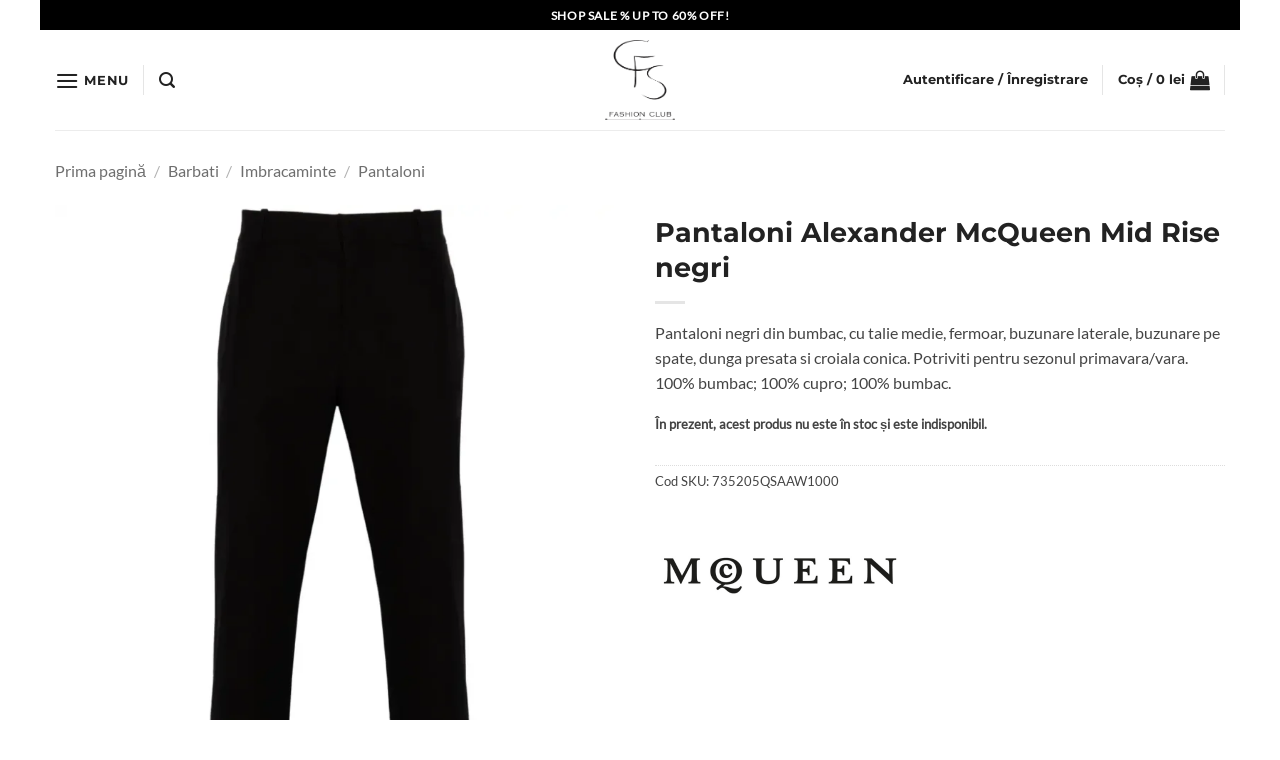

--- FILE ---
content_type: text/html; charset=UTF-8
request_url: https://casafrumoasa.ro/pantaloni-alexander-mcqueen-mid-rise-negri-735205qsaaw1000/
body_size: 41084
content:
<!DOCTYPE html>
<html lang="ro-RO" class="loading-site no-js">
<head>
	<meta charset="UTF-8" />
	<link rel="profile" href="http://gmpg.org/xfn/11" />
	<link rel="pingback" href="https://casafrumoasa.ro/xmlrpc.php" />

	<script>(function(html){html.className = html.className.replace(/\bno-js\b/,'js')})(document.documentElement);</script>
<title>Pantaloni Alexander McQueen Mid Rise negri &#8211; Casa Frumoasa</title>
<meta name='robots' content='max-image-preview:large' />

<!-- Google Tag Manager for WordPress by gtm4wp.com -->
<script data-cfasync="false" data-pagespeed-no-defer>
	var gtm4wp_datalayer_name = "dataLayer";
	var dataLayer = dataLayer || [];
	const gtm4wp_use_sku_instead = 1;
	const gtm4wp_currency = 'RON';
	const gtm4wp_product_per_impression = 0;
	const gtm4wp_clear_ecommerce = true;
	const gtm4wp_datalayer_max_timeout = 2000;
</script>
<!-- End Google Tag Manager for WordPress by gtm4wp.com --><meta name="viewport" content="width=device-width, initial-scale=1" /><script type='application/javascript'  id='pys-version-script'>console.log('PixelYourSite Free version 11.1.5.2');</script>
<link rel='prefetch' href='https://casafrumoasa.ro/wp-content/themes/flatsome/assets/js/flatsome.js?ver=e2eddd6c228105dac048' />
<link rel='prefetch' href='https://casafrumoasa.ro/wp-content/themes/flatsome/assets/js/chunk.slider.js?ver=3.20.4' />
<link rel='prefetch' href='https://casafrumoasa.ro/wp-content/themes/flatsome/assets/js/chunk.popups.js?ver=3.20.4' />
<link rel='prefetch' href='https://casafrumoasa.ro/wp-content/themes/flatsome/assets/js/chunk.tooltips.js?ver=3.20.4' />
<link rel='prefetch' href='https://casafrumoasa.ro/wp-content/themes/flatsome/assets/js/woocommerce.js?ver=1c9be63d628ff7c3ff4c' />
<link rel="alternate" type="application/rss+xml" title="Casa Frumoasa &raquo; Flux" href="https://casafrumoasa.ro/feed/" />
<link rel="alternate" type="application/rss+xml" title="Casa Frumoasa &raquo; Flux comentarii" href="https://casafrumoasa.ro/comments/feed/" />
<link rel="alternate" type="application/rss+xml" title="Flux comentarii Casa Frumoasa &raquo; Pantaloni Alexander McQueen Mid Rise negri" href="https://casafrumoasa.ro/pantaloni-alexander-mcqueen-mid-rise-negri-735205qsaaw1000/feed/" />
<link rel="alternate" title="oEmbed (JSON)" type="application/json+oembed" href="https://casafrumoasa.ro/wp-json/oembed/1.0/embed?url=https%3A%2F%2Fcasafrumoasa.ro%2Fpantaloni-alexander-mcqueen-mid-rise-negri-735205qsaaw1000%2F" />
<link rel="alternate" title="oEmbed (XML)" type="text/xml+oembed" href="https://casafrumoasa.ro/wp-json/oembed/1.0/embed?url=https%3A%2F%2Fcasafrumoasa.ro%2Fpantaloni-alexander-mcqueen-mid-rise-negri-735205qsaaw1000%2F&#038;format=xml" />
<style id='wp-img-auto-sizes-contain-inline-css' type='text/css'>
img:is([sizes=auto i],[sizes^="auto," i]){contain-intrinsic-size:3000px 1500px}
/*# sourceURL=wp-img-auto-sizes-contain-inline-css */
</style>
<style id='wp-emoji-styles-inline-css' type='text/css'>

	img.wp-smiley, img.emoji {
		display: inline !important;
		border: none !important;
		box-shadow: none !important;
		height: 1em !important;
		width: 1em !important;
		margin: 0 0.07em !important;
		vertical-align: -0.1em !important;
		background: none !important;
		padding: 0 !important;
	}
/*# sourceURL=wp-emoji-styles-inline-css */
</style>
<style id='wp-block-library-inline-css' type='text/css'>
:root{--wp-block-synced-color:#7a00df;--wp-block-synced-color--rgb:122,0,223;--wp-bound-block-color:var(--wp-block-synced-color);--wp-editor-canvas-background:#ddd;--wp-admin-theme-color:#007cba;--wp-admin-theme-color--rgb:0,124,186;--wp-admin-theme-color-darker-10:#006ba1;--wp-admin-theme-color-darker-10--rgb:0,107,160.5;--wp-admin-theme-color-darker-20:#005a87;--wp-admin-theme-color-darker-20--rgb:0,90,135;--wp-admin-border-width-focus:2px}@media (min-resolution:192dpi){:root{--wp-admin-border-width-focus:1.5px}}.wp-element-button{cursor:pointer}:root .has-very-light-gray-background-color{background-color:#eee}:root .has-very-dark-gray-background-color{background-color:#313131}:root .has-very-light-gray-color{color:#eee}:root .has-very-dark-gray-color{color:#313131}:root .has-vivid-green-cyan-to-vivid-cyan-blue-gradient-background{background:linear-gradient(135deg,#00d084,#0693e3)}:root .has-purple-crush-gradient-background{background:linear-gradient(135deg,#34e2e4,#4721fb 50%,#ab1dfe)}:root .has-hazy-dawn-gradient-background{background:linear-gradient(135deg,#faaca8,#dad0ec)}:root .has-subdued-olive-gradient-background{background:linear-gradient(135deg,#fafae1,#67a671)}:root .has-atomic-cream-gradient-background{background:linear-gradient(135deg,#fdd79a,#004a59)}:root .has-nightshade-gradient-background{background:linear-gradient(135deg,#330968,#31cdcf)}:root .has-midnight-gradient-background{background:linear-gradient(135deg,#020381,#2874fc)}:root{--wp--preset--font-size--normal:16px;--wp--preset--font-size--huge:42px}.has-regular-font-size{font-size:1em}.has-larger-font-size{font-size:2.625em}.has-normal-font-size{font-size:var(--wp--preset--font-size--normal)}.has-huge-font-size{font-size:var(--wp--preset--font-size--huge)}.has-text-align-center{text-align:center}.has-text-align-left{text-align:left}.has-text-align-right{text-align:right}.has-fit-text{white-space:nowrap!important}#end-resizable-editor-section{display:none}.aligncenter{clear:both}.items-justified-left{justify-content:flex-start}.items-justified-center{justify-content:center}.items-justified-right{justify-content:flex-end}.items-justified-space-between{justify-content:space-between}.screen-reader-text{border:0;clip-path:inset(50%);height:1px;margin:-1px;overflow:hidden;padding:0;position:absolute;width:1px;word-wrap:normal!important}.screen-reader-text:focus{background-color:#ddd;clip-path:none;color:#444;display:block;font-size:1em;height:auto;left:5px;line-height:normal;padding:15px 23px 14px;text-decoration:none;top:5px;width:auto;z-index:100000}html :where(.has-border-color){border-style:solid}html :where([style*=border-top-color]){border-top-style:solid}html :where([style*=border-right-color]){border-right-style:solid}html :where([style*=border-bottom-color]){border-bottom-style:solid}html :where([style*=border-left-color]){border-left-style:solid}html :where([style*=border-width]){border-style:solid}html :where([style*=border-top-width]){border-top-style:solid}html :where([style*=border-right-width]){border-right-style:solid}html :where([style*=border-bottom-width]){border-bottom-style:solid}html :where([style*=border-left-width]){border-left-style:solid}html :where(img[class*=wp-image-]){height:auto;max-width:100%}:where(figure){margin:0 0 1em}html :where(.is-position-sticky){--wp-admin--admin-bar--position-offset:var(--wp-admin--admin-bar--height,0px)}@media screen and (max-width:600px){html :where(.is-position-sticky){--wp-admin--admin-bar--position-offset:0px}}

/*# sourceURL=wp-block-library-inline-css */
</style><link rel='stylesheet' id='wc-blocks-style-css' href='https://casafrumoasa.ro/wp-content/plugins/woocommerce/assets/client/blocks/wc-blocks.css?ver=wc-10.4.3' type='text/css' media='all' />
<style id='global-styles-inline-css' type='text/css'>
:root{--wp--preset--aspect-ratio--square: 1;--wp--preset--aspect-ratio--4-3: 4/3;--wp--preset--aspect-ratio--3-4: 3/4;--wp--preset--aspect-ratio--3-2: 3/2;--wp--preset--aspect-ratio--2-3: 2/3;--wp--preset--aspect-ratio--16-9: 16/9;--wp--preset--aspect-ratio--9-16: 9/16;--wp--preset--color--black: #000000;--wp--preset--color--cyan-bluish-gray: #abb8c3;--wp--preset--color--white: #ffffff;--wp--preset--color--pale-pink: #f78da7;--wp--preset--color--vivid-red: #cf2e2e;--wp--preset--color--luminous-vivid-orange: #ff6900;--wp--preset--color--luminous-vivid-amber: #fcb900;--wp--preset--color--light-green-cyan: #7bdcb5;--wp--preset--color--vivid-green-cyan: #00d084;--wp--preset--color--pale-cyan-blue: #8ed1fc;--wp--preset--color--vivid-cyan-blue: #0693e3;--wp--preset--color--vivid-purple: #9b51e0;--wp--preset--color--primary: #aaaaaa;--wp--preset--color--secondary: #000000;--wp--preset--color--success: #7a9c59;--wp--preset--color--alert: #000000;--wp--preset--gradient--vivid-cyan-blue-to-vivid-purple: linear-gradient(135deg,rgb(6,147,227) 0%,rgb(155,81,224) 100%);--wp--preset--gradient--light-green-cyan-to-vivid-green-cyan: linear-gradient(135deg,rgb(122,220,180) 0%,rgb(0,208,130) 100%);--wp--preset--gradient--luminous-vivid-amber-to-luminous-vivid-orange: linear-gradient(135deg,rgb(252,185,0) 0%,rgb(255,105,0) 100%);--wp--preset--gradient--luminous-vivid-orange-to-vivid-red: linear-gradient(135deg,rgb(255,105,0) 0%,rgb(207,46,46) 100%);--wp--preset--gradient--very-light-gray-to-cyan-bluish-gray: linear-gradient(135deg,rgb(238,238,238) 0%,rgb(169,184,195) 100%);--wp--preset--gradient--cool-to-warm-spectrum: linear-gradient(135deg,rgb(74,234,220) 0%,rgb(151,120,209) 20%,rgb(207,42,186) 40%,rgb(238,44,130) 60%,rgb(251,105,98) 80%,rgb(254,248,76) 100%);--wp--preset--gradient--blush-light-purple: linear-gradient(135deg,rgb(255,206,236) 0%,rgb(152,150,240) 100%);--wp--preset--gradient--blush-bordeaux: linear-gradient(135deg,rgb(254,205,165) 0%,rgb(254,45,45) 50%,rgb(107,0,62) 100%);--wp--preset--gradient--luminous-dusk: linear-gradient(135deg,rgb(255,203,112) 0%,rgb(199,81,192) 50%,rgb(65,88,208) 100%);--wp--preset--gradient--pale-ocean: linear-gradient(135deg,rgb(255,245,203) 0%,rgb(182,227,212) 50%,rgb(51,167,181) 100%);--wp--preset--gradient--electric-grass: linear-gradient(135deg,rgb(202,248,128) 0%,rgb(113,206,126) 100%);--wp--preset--gradient--midnight: linear-gradient(135deg,rgb(2,3,129) 0%,rgb(40,116,252) 100%);--wp--preset--font-size--small: 13px;--wp--preset--font-size--medium: 20px;--wp--preset--font-size--large: 36px;--wp--preset--font-size--x-large: 42px;--wp--preset--spacing--20: 0.44rem;--wp--preset--spacing--30: 0.67rem;--wp--preset--spacing--40: 1rem;--wp--preset--spacing--50: 1.5rem;--wp--preset--spacing--60: 2.25rem;--wp--preset--spacing--70: 3.38rem;--wp--preset--spacing--80: 5.06rem;--wp--preset--shadow--natural: 6px 6px 9px rgba(0, 0, 0, 0.2);--wp--preset--shadow--deep: 12px 12px 50px rgba(0, 0, 0, 0.4);--wp--preset--shadow--sharp: 6px 6px 0px rgba(0, 0, 0, 0.2);--wp--preset--shadow--outlined: 6px 6px 0px -3px rgb(255, 255, 255), 6px 6px rgb(0, 0, 0);--wp--preset--shadow--crisp: 6px 6px 0px rgb(0, 0, 0);}:where(body) { margin: 0; }.wp-site-blocks > .alignleft { float: left; margin-right: 2em; }.wp-site-blocks > .alignright { float: right; margin-left: 2em; }.wp-site-blocks > .aligncenter { justify-content: center; margin-left: auto; margin-right: auto; }:where(.is-layout-flex){gap: 0.5em;}:where(.is-layout-grid){gap: 0.5em;}.is-layout-flow > .alignleft{float: left;margin-inline-start: 0;margin-inline-end: 2em;}.is-layout-flow > .alignright{float: right;margin-inline-start: 2em;margin-inline-end: 0;}.is-layout-flow > .aligncenter{margin-left: auto !important;margin-right: auto !important;}.is-layout-constrained > .alignleft{float: left;margin-inline-start: 0;margin-inline-end: 2em;}.is-layout-constrained > .alignright{float: right;margin-inline-start: 2em;margin-inline-end: 0;}.is-layout-constrained > .aligncenter{margin-left: auto !important;margin-right: auto !important;}.is-layout-constrained > :where(:not(.alignleft):not(.alignright):not(.alignfull)){margin-left: auto !important;margin-right: auto !important;}body .is-layout-flex{display: flex;}.is-layout-flex{flex-wrap: wrap;align-items: center;}.is-layout-flex > :is(*, div){margin: 0;}body .is-layout-grid{display: grid;}.is-layout-grid > :is(*, div){margin: 0;}body{padding-top: 0px;padding-right: 0px;padding-bottom: 0px;padding-left: 0px;}a:where(:not(.wp-element-button)){text-decoration: none;}:root :where(.wp-element-button, .wp-block-button__link){background-color: #32373c;border-width: 0;color: #fff;font-family: inherit;font-size: inherit;font-style: inherit;font-weight: inherit;letter-spacing: inherit;line-height: inherit;padding-top: calc(0.667em + 2px);padding-right: calc(1.333em + 2px);padding-bottom: calc(0.667em + 2px);padding-left: calc(1.333em + 2px);text-decoration: none;text-transform: inherit;}.has-black-color{color: var(--wp--preset--color--black) !important;}.has-cyan-bluish-gray-color{color: var(--wp--preset--color--cyan-bluish-gray) !important;}.has-white-color{color: var(--wp--preset--color--white) !important;}.has-pale-pink-color{color: var(--wp--preset--color--pale-pink) !important;}.has-vivid-red-color{color: var(--wp--preset--color--vivid-red) !important;}.has-luminous-vivid-orange-color{color: var(--wp--preset--color--luminous-vivid-orange) !important;}.has-luminous-vivid-amber-color{color: var(--wp--preset--color--luminous-vivid-amber) !important;}.has-light-green-cyan-color{color: var(--wp--preset--color--light-green-cyan) !important;}.has-vivid-green-cyan-color{color: var(--wp--preset--color--vivid-green-cyan) !important;}.has-pale-cyan-blue-color{color: var(--wp--preset--color--pale-cyan-blue) !important;}.has-vivid-cyan-blue-color{color: var(--wp--preset--color--vivid-cyan-blue) !important;}.has-vivid-purple-color{color: var(--wp--preset--color--vivid-purple) !important;}.has-primary-color{color: var(--wp--preset--color--primary) !important;}.has-secondary-color{color: var(--wp--preset--color--secondary) !important;}.has-success-color{color: var(--wp--preset--color--success) !important;}.has-alert-color{color: var(--wp--preset--color--alert) !important;}.has-black-background-color{background-color: var(--wp--preset--color--black) !important;}.has-cyan-bluish-gray-background-color{background-color: var(--wp--preset--color--cyan-bluish-gray) !important;}.has-white-background-color{background-color: var(--wp--preset--color--white) !important;}.has-pale-pink-background-color{background-color: var(--wp--preset--color--pale-pink) !important;}.has-vivid-red-background-color{background-color: var(--wp--preset--color--vivid-red) !important;}.has-luminous-vivid-orange-background-color{background-color: var(--wp--preset--color--luminous-vivid-orange) !important;}.has-luminous-vivid-amber-background-color{background-color: var(--wp--preset--color--luminous-vivid-amber) !important;}.has-light-green-cyan-background-color{background-color: var(--wp--preset--color--light-green-cyan) !important;}.has-vivid-green-cyan-background-color{background-color: var(--wp--preset--color--vivid-green-cyan) !important;}.has-pale-cyan-blue-background-color{background-color: var(--wp--preset--color--pale-cyan-blue) !important;}.has-vivid-cyan-blue-background-color{background-color: var(--wp--preset--color--vivid-cyan-blue) !important;}.has-vivid-purple-background-color{background-color: var(--wp--preset--color--vivid-purple) !important;}.has-primary-background-color{background-color: var(--wp--preset--color--primary) !important;}.has-secondary-background-color{background-color: var(--wp--preset--color--secondary) !important;}.has-success-background-color{background-color: var(--wp--preset--color--success) !important;}.has-alert-background-color{background-color: var(--wp--preset--color--alert) !important;}.has-black-border-color{border-color: var(--wp--preset--color--black) !important;}.has-cyan-bluish-gray-border-color{border-color: var(--wp--preset--color--cyan-bluish-gray) !important;}.has-white-border-color{border-color: var(--wp--preset--color--white) !important;}.has-pale-pink-border-color{border-color: var(--wp--preset--color--pale-pink) !important;}.has-vivid-red-border-color{border-color: var(--wp--preset--color--vivid-red) !important;}.has-luminous-vivid-orange-border-color{border-color: var(--wp--preset--color--luminous-vivid-orange) !important;}.has-luminous-vivid-amber-border-color{border-color: var(--wp--preset--color--luminous-vivid-amber) !important;}.has-light-green-cyan-border-color{border-color: var(--wp--preset--color--light-green-cyan) !important;}.has-vivid-green-cyan-border-color{border-color: var(--wp--preset--color--vivid-green-cyan) !important;}.has-pale-cyan-blue-border-color{border-color: var(--wp--preset--color--pale-cyan-blue) !important;}.has-vivid-cyan-blue-border-color{border-color: var(--wp--preset--color--vivid-cyan-blue) !important;}.has-vivid-purple-border-color{border-color: var(--wp--preset--color--vivid-purple) !important;}.has-primary-border-color{border-color: var(--wp--preset--color--primary) !important;}.has-secondary-border-color{border-color: var(--wp--preset--color--secondary) !important;}.has-success-border-color{border-color: var(--wp--preset--color--success) !important;}.has-alert-border-color{border-color: var(--wp--preset--color--alert) !important;}.has-vivid-cyan-blue-to-vivid-purple-gradient-background{background: var(--wp--preset--gradient--vivid-cyan-blue-to-vivid-purple) !important;}.has-light-green-cyan-to-vivid-green-cyan-gradient-background{background: var(--wp--preset--gradient--light-green-cyan-to-vivid-green-cyan) !important;}.has-luminous-vivid-amber-to-luminous-vivid-orange-gradient-background{background: var(--wp--preset--gradient--luminous-vivid-amber-to-luminous-vivid-orange) !important;}.has-luminous-vivid-orange-to-vivid-red-gradient-background{background: var(--wp--preset--gradient--luminous-vivid-orange-to-vivid-red) !important;}.has-very-light-gray-to-cyan-bluish-gray-gradient-background{background: var(--wp--preset--gradient--very-light-gray-to-cyan-bluish-gray) !important;}.has-cool-to-warm-spectrum-gradient-background{background: var(--wp--preset--gradient--cool-to-warm-spectrum) !important;}.has-blush-light-purple-gradient-background{background: var(--wp--preset--gradient--blush-light-purple) !important;}.has-blush-bordeaux-gradient-background{background: var(--wp--preset--gradient--blush-bordeaux) !important;}.has-luminous-dusk-gradient-background{background: var(--wp--preset--gradient--luminous-dusk) !important;}.has-pale-ocean-gradient-background{background: var(--wp--preset--gradient--pale-ocean) !important;}.has-electric-grass-gradient-background{background: var(--wp--preset--gradient--electric-grass) !important;}.has-midnight-gradient-background{background: var(--wp--preset--gradient--midnight) !important;}.has-small-font-size{font-size: var(--wp--preset--font-size--small) !important;}.has-medium-font-size{font-size: var(--wp--preset--font-size--medium) !important;}.has-large-font-size{font-size: var(--wp--preset--font-size--large) !important;}.has-x-large-font-size{font-size: var(--wp--preset--font-size--x-large) !important;}
/*# sourceURL=global-styles-inline-css */
</style>

<link rel='stylesheet' id='contact-form-7-css' href='https://casafrumoasa.ro/wp-content/plugins/contact-form-7/includes/css/styles.css?ver=6.1.4' type='text/css' media='all' />
<link rel='stylesheet' id='photoswipe-css' href='https://casafrumoasa.ro/wp-content/plugins/woocommerce/assets/css/photoswipe/photoswipe.min.css?ver=10.4.3' type='text/css' media='all' />
<link rel='stylesheet' id='photoswipe-default-skin-css' href='https://casafrumoasa.ro/wp-content/plugins/woocommerce/assets/css/photoswipe/default-skin/default-skin.min.css?ver=10.4.3' type='text/css' media='all' />
<style id='woocommerce-inline-inline-css' type='text/css'>
.woocommerce form .form-row .required { visibility: visible; }
/*# sourceURL=woocommerce-inline-inline-css */
</style>
<link rel='stylesheet' id='dgwt-wcas-style-css' href='https://casafrumoasa.ro/wp-content/plugins/ajax-search-for-woocommerce-premium/assets/css/style.min.css?ver=1.23.0' type='text/css' media='all' />
<link rel='stylesheet' id='pwb-styles-frontend-css' href='https://casafrumoasa.ro/wp-content/plugins/perfect-woocommerce-brands/build/frontend/css/style.css?ver=3.6.8' type='text/css' media='all' />
<link rel='stylesheet' id='flatsome-swatches-frontend-css' href='https://casafrumoasa.ro/wp-content/themes/flatsome/assets/css/extensions/flatsome-swatches-frontend.css?ver=3.20.4' type='text/css' media='all' />
<link rel='stylesheet' id='flatsome-main-css' href='https://casafrumoasa.ro/wp-content/themes/flatsome/assets/css/flatsome.css?ver=3.20.4' type='text/css' media='all' />
<style id='flatsome-main-inline-css' type='text/css'>
@font-face {
				font-family: "fl-icons";
				font-display: block;
				src: url(https://casafrumoasa.ro/wp-content/themes/flatsome/assets/css/icons/fl-icons.eot?v=3.20.4);
				src:
					url(https://casafrumoasa.ro/wp-content/themes/flatsome/assets/css/icons/fl-icons.eot#iefix?v=3.20.4) format("embedded-opentype"),
					url(https://casafrumoasa.ro/wp-content/themes/flatsome/assets/css/icons/fl-icons.woff2?v=3.20.4) format("woff2"),
					url(https://casafrumoasa.ro/wp-content/themes/flatsome/assets/css/icons/fl-icons.ttf?v=3.20.4) format("truetype"),
					url(https://casafrumoasa.ro/wp-content/themes/flatsome/assets/css/icons/fl-icons.woff?v=3.20.4) format("woff"),
					url(https://casafrumoasa.ro/wp-content/themes/flatsome/assets/css/icons/fl-icons.svg?v=3.20.4#fl-icons) format("svg");
			}
/*# sourceURL=flatsome-main-inline-css */
</style>
<link rel='stylesheet' id='flatsome-shop-css' href='https://casafrumoasa.ro/wp-content/themes/flatsome/assets/css/flatsome-shop.css?ver=3.20.4' type='text/css' media='all' />
<link rel='stylesheet' id='flatsome-style-css' href='https://casafrumoasa.ro/wp-content/themes/flatsome-child/style.css?ver=3.0' type='text/css' media='all' />
<link rel='stylesheet' id='sib-front-css-css' href='https://casafrumoasa.ro/wp-content/plugins/mailin/css/mailin-front.css?ver=6.9' type='text/css' media='all' />
<script type="text/javascript" id="jquery-core-js-extra">
/* <![CDATA[ */
var pysFacebookRest = {"restApiUrl":"https://casafrumoasa.ro/wp-json/pys-facebook/v1/event","debug":""};
//# sourceURL=jquery-core-js-extra
/* ]]> */
</script>
<script type="text/javascript" src="https://casafrumoasa.ro/wp-includes/js/jquery/jquery.min.js?ver=3.7.1" id="jquery-core-js"></script>
<script type="text/javascript" src="https://casafrumoasa.ro/wp-includes/js/jquery/jquery-migrate.min.js?ver=3.4.1" id="jquery-migrate-js"></script>
<script type="text/javascript" id="jquery-js-after">
/* <![CDATA[ */
if (typeof (window.wpfReadyList) == "undefined") {
			var v = jQuery.fn.jquery;
			if (v && parseInt(v) >= 3 && window.self === window.top) {
				var readyList=[];
				window.originalReadyMethod = jQuery.fn.ready;
				jQuery.fn.ready = function(){
					if(arguments.length && arguments.length > 0 && typeof arguments[0] === "function") {
						readyList.push({"c": this, "a": arguments});
					}
					return window.originalReadyMethod.apply( this, arguments );
				};
				window.wpfReadyList = readyList;
			}}
//# sourceURL=jquery-js-after
/* ]]> */
</script>
<script type="text/javascript" src="https://casafrumoasa.ro/wp-content/plugins/woocommerce/assets/js/jquery-blockui/jquery.blockUI.min.js?ver=2.7.0-wc.10.4.3" id="wc-jquery-blockui-js" data-wp-strategy="defer"></script>
<script type="text/javascript" id="wc-add-to-cart-js-extra">
/* <![CDATA[ */
var wc_add_to_cart_params = {"ajax_url":"/wp-admin/admin-ajax.php","wc_ajax_url":"/?wc-ajax=%%endpoint%%","i18n_view_cart":"Vezi co\u0219ul","cart_url":"https://casafrumoasa.ro/cart/","is_cart":"","cart_redirect_after_add":"no"};
//# sourceURL=wc-add-to-cart-js-extra
/* ]]> */
</script>
<script type="text/javascript" src="https://casafrumoasa.ro/wp-content/plugins/woocommerce/assets/js/frontend/add-to-cart.min.js?ver=10.4.3" id="wc-add-to-cart-js" defer="defer" data-wp-strategy="defer"></script>
<script type="text/javascript" src="https://casafrumoasa.ro/wp-content/plugins/woocommerce/assets/js/photoswipe/photoswipe.min.js?ver=4.1.1-wc.10.4.3" id="wc-photoswipe-js" defer="defer" data-wp-strategy="defer"></script>
<script type="text/javascript" src="https://casafrumoasa.ro/wp-content/plugins/woocommerce/assets/js/photoswipe/photoswipe-ui-default.min.js?ver=4.1.1-wc.10.4.3" id="wc-photoswipe-ui-default-js" defer="defer" data-wp-strategy="defer"></script>
<script type="text/javascript" id="wc-single-product-js-extra">
/* <![CDATA[ */
var wc_single_product_params = {"i18n_required_rating_text":"Te rog selecteaz\u0103 o evaluare","i18n_rating_options":["Una din 5 stele","2 din 5 stele","3 din 5 stele","4 din 5 stele","5 din 5 stele"],"i18n_product_gallery_trigger_text":"Vezi galeria cu imagini pe ecran \u00eentreg","review_rating_required":"yes","flexslider":{"rtl":false,"animation":"slide","smoothHeight":true,"directionNav":false,"controlNav":"thumbnails","slideshow":false,"animationSpeed":500,"animationLoop":false,"allowOneSlide":false},"zoom_enabled":"","zoom_options":[],"photoswipe_enabled":"1","photoswipe_options":{"shareEl":false,"closeOnScroll":false,"history":false,"hideAnimationDuration":0,"showAnimationDuration":0},"flexslider_enabled":""};
//# sourceURL=wc-single-product-js-extra
/* ]]> */
</script>
<script type="text/javascript" src="https://casafrumoasa.ro/wp-content/plugins/woocommerce/assets/js/frontend/single-product.min.js?ver=10.4.3" id="wc-single-product-js" defer="defer" data-wp-strategy="defer"></script>
<script type="text/javascript" src="https://casafrumoasa.ro/wp-content/plugins/woocommerce/assets/js/js-cookie/js.cookie.min.js?ver=2.1.4-wc.10.4.3" id="wc-js-cookie-js" data-wp-strategy="defer"></script>
<script type="text/javascript" src="https://casafrumoasa.ro/wp-content/plugins/pixelyoursite/dist/scripts/jquery.bind-first-0.2.3.min.js?ver=0.2.3" id="jquery-bind-first-js"></script>
<script type="text/javascript" src="https://casafrumoasa.ro/wp-content/plugins/pixelyoursite/dist/scripts/js.cookie-2.1.3.min.js?ver=2.1.3" id="js-cookie-pys-js"></script>
<script type="text/javascript" src="https://casafrumoasa.ro/wp-content/plugins/pixelyoursite/dist/scripts/tld.min.js?ver=2.3.1" id="js-tld-js"></script>
<script type="text/javascript" id="pys-js-extra">
/* <![CDATA[ */
var pysOptions = {"staticEvents":{"facebook":{"woo_view_content":[{"delay":0,"type":"static","name":"ViewContent","pixelIds":["927856928444172"],"eventID":"3e66c9f2-7a66-4f4e-971f-441e0e02c498","params":{"content_ids":["100789"],"content_type":"product_group","content_name":"Pantaloni Alexander McQueen Mid Rise negri","category_name":"Barbati, Imbracaminte, Pantaloni","value":"0","currency":"RON","contents":[{"id":"100789","quantity":1}],"product_price":"0","page_title":"Pantaloni Alexander McQueen Mid Rise negri","post_type":"product","post_id":100789,"plugin":"PixelYourSite","user_role":"guest","event_url":"casafrumoasa.ro/pantaloni-alexander-mcqueen-mid-rise-negri-735205qsaaw1000/"},"e_id":"woo_view_content","ids":[],"hasTimeWindow":false,"timeWindow":0,"woo_order":"","edd_order":""}],"init_event":[{"delay":0,"type":"static","ajaxFire":false,"name":"PageView","pixelIds":["927856928444172"],"eventID":"a8aa59df-cc70-4bf9-9cb2-db693014b98b","params":{"page_title":"Pantaloni Alexander McQueen Mid Rise negri","post_type":"product","post_id":100789,"plugin":"PixelYourSite","user_role":"guest","event_url":"casafrumoasa.ro/pantaloni-alexander-mcqueen-mid-rise-negri-735205qsaaw1000/"},"e_id":"init_event","ids":[],"hasTimeWindow":false,"timeWindow":0,"woo_order":"","edd_order":""}]}},"dynamicEvents":{"automatic_event_form":{"facebook":{"delay":0,"type":"dyn","name":"Form","pixelIds":["927856928444172"],"eventID":"6a44f531-961f-4ed3-98d1-7d246447f380","params":{"page_title":"Pantaloni Alexander McQueen Mid Rise negri","post_type":"product","post_id":100789,"plugin":"PixelYourSite","user_role":"guest","event_url":"casafrumoasa.ro/pantaloni-alexander-mcqueen-mid-rise-negri-735205qsaaw1000/"},"e_id":"automatic_event_form","ids":[],"hasTimeWindow":false,"timeWindow":0,"woo_order":"","edd_order":""}},"automatic_event_download":{"facebook":{"delay":0,"type":"dyn","name":"Download","extensions":["","doc","exe","js","pdf","ppt","tgz","zip","xls"],"pixelIds":["927856928444172"],"eventID":"1f52a9bb-eeaa-48dc-b9a4-075555f40e39","params":{"page_title":"Pantaloni Alexander McQueen Mid Rise negri","post_type":"product","post_id":100789,"plugin":"PixelYourSite","user_role":"guest","event_url":"casafrumoasa.ro/pantaloni-alexander-mcqueen-mid-rise-negri-735205qsaaw1000/"},"e_id":"automatic_event_download","ids":[],"hasTimeWindow":false,"timeWindow":0,"woo_order":"","edd_order":""}},"automatic_event_comment":{"facebook":{"delay":0,"type":"dyn","name":"Comment","pixelIds":["927856928444172"],"eventID":"721c27c2-6a83-4993-aa28-7a42f1c2cd98","params":{"page_title":"Pantaloni Alexander McQueen Mid Rise negri","post_type":"product","post_id":100789,"plugin":"PixelYourSite","user_role":"guest","event_url":"casafrumoasa.ro/pantaloni-alexander-mcqueen-mid-rise-negri-735205qsaaw1000/"},"e_id":"automatic_event_comment","ids":[],"hasTimeWindow":false,"timeWindow":0,"woo_order":"","edd_order":""}},"automatic_event_scroll":{"facebook":{"delay":0,"type":"dyn","name":"PageScroll","scroll_percent":30,"pixelIds":["927856928444172"],"eventID":"94a3a6dd-4467-44f8-9622-910250ea8188","params":{"page_title":"Pantaloni Alexander McQueen Mid Rise negri","post_type":"product","post_id":100789,"plugin":"PixelYourSite","user_role":"guest","event_url":"casafrumoasa.ro/pantaloni-alexander-mcqueen-mid-rise-negri-735205qsaaw1000/"},"e_id":"automatic_event_scroll","ids":[],"hasTimeWindow":false,"timeWindow":0,"woo_order":"","edd_order":""}},"automatic_event_time_on_page":{"facebook":{"delay":0,"type":"dyn","name":"TimeOnPage","time_on_page":30,"pixelIds":["927856928444172"],"eventID":"aab210a3-0676-4585-913f-9f8beabfe640","params":{"page_title":"Pantaloni Alexander McQueen Mid Rise negri","post_type":"product","post_id":100789,"plugin":"PixelYourSite","user_role":"guest","event_url":"casafrumoasa.ro/pantaloni-alexander-mcqueen-mid-rise-negri-735205qsaaw1000/"},"e_id":"automatic_event_time_on_page","ids":[],"hasTimeWindow":false,"timeWindow":0,"woo_order":"","edd_order":""}},"woo_add_to_cart_on_button_click":{"facebook":{"delay":0,"type":"dyn","name":"AddToCart","pixelIds":["927856928444172"],"eventID":"cd171afa-0f40-49a9-b85f-27d18bd45c8e","params":{"page_title":"Pantaloni Alexander McQueen Mid Rise negri","post_type":"product","post_id":100789,"plugin":"PixelYourSite","user_role":"guest","event_url":"casafrumoasa.ro/pantaloni-alexander-mcqueen-mid-rise-negri-735205qsaaw1000/"},"e_id":"woo_add_to_cart_on_button_click","ids":[],"hasTimeWindow":false,"timeWindow":0,"woo_order":"","edd_order":""}}},"triggerEvents":[],"triggerEventTypes":[],"facebook":{"pixelIds":["927856928444172"],"advancedMatching":[],"advancedMatchingEnabled":true,"removeMetadata":false,"wooVariableAsSimple":false,"serverApiEnabled":true,"wooCRSendFromServer":false,"send_external_id":null,"enabled_medical":false,"do_not_track_medical_param":["event_url","post_title","page_title","landing_page","content_name","categories","category_name","tags"],"meta_ldu":false},"debug":"","siteUrl":"https://casafrumoasa.ro","ajaxUrl":"https://casafrumoasa.ro/wp-admin/admin-ajax.php","ajax_event":"05b98cf98b","enable_remove_download_url_param":"1","cookie_duration":"7","last_visit_duration":"60","enable_success_send_form":"","ajaxForServerEvent":"1","ajaxForServerStaticEvent":"1","useSendBeacon":"1","send_external_id":"1","external_id_expire":"180","track_cookie_for_subdomains":"1","google_consent_mode":"1","gdpr":{"ajax_enabled":false,"all_disabled_by_api":false,"facebook_disabled_by_api":false,"analytics_disabled_by_api":false,"google_ads_disabled_by_api":false,"pinterest_disabled_by_api":false,"bing_disabled_by_api":false,"reddit_disabled_by_api":false,"externalID_disabled_by_api":false,"facebook_prior_consent_enabled":true,"analytics_prior_consent_enabled":true,"google_ads_prior_consent_enabled":null,"pinterest_prior_consent_enabled":true,"bing_prior_consent_enabled":true,"cookiebot_integration_enabled":false,"cookiebot_facebook_consent_category":"marketing","cookiebot_analytics_consent_category":"statistics","cookiebot_tiktok_consent_category":"marketing","cookiebot_google_ads_consent_category":"marketing","cookiebot_pinterest_consent_category":"marketing","cookiebot_bing_consent_category":"marketing","consent_magic_integration_enabled":false,"real_cookie_banner_integration_enabled":false,"cookie_notice_integration_enabled":false,"cookie_law_info_integration_enabled":false,"analytics_storage":{"enabled":true,"value":"granted","filter":false},"ad_storage":{"enabled":true,"value":"granted","filter":false},"ad_user_data":{"enabled":true,"value":"granted","filter":false},"ad_personalization":{"enabled":true,"value":"granted","filter":false}},"cookie":{"disabled_all_cookie":false,"disabled_start_session_cookie":false,"disabled_advanced_form_data_cookie":false,"disabled_landing_page_cookie":false,"disabled_first_visit_cookie":false,"disabled_trafficsource_cookie":false,"disabled_utmTerms_cookie":false,"disabled_utmId_cookie":false},"tracking_analytics":{"TrafficSource":"direct","TrafficLanding":"undefined","TrafficUtms":[],"TrafficUtmsId":[]},"GATags":{"ga_datalayer_type":"default","ga_datalayer_name":"dataLayerPYS"},"woo":{"enabled":true,"enabled_save_data_to_orders":true,"addToCartOnButtonEnabled":true,"addToCartOnButtonValueEnabled":true,"addToCartOnButtonValueOption":"price","singleProductId":100789,"removeFromCartSelector":"form.woocommerce-cart-form .remove","addToCartCatchMethod":"add_cart_js","is_order_received_page":false,"containOrderId":false},"edd":{"enabled":false},"cache_bypass":"1769500052"};
//# sourceURL=pys-js-extra
/* ]]> */
</script>
<script type="text/javascript" src="https://casafrumoasa.ro/wp-content/plugins/pixelyoursite/dist/scripts/public.js?ver=11.1.5.2" id="pys-js"></script>
<script type="text/javascript" id="sib-front-js-js-extra">
/* <![CDATA[ */
var sibErrMsg = {"invalidMail":"Please fill out valid email address","requiredField":"Please fill out required fields","invalidDateFormat":"Please fill out valid date format","invalidSMSFormat":"Please fill out valid phone number"};
var ajax_sib_front_object = {"ajax_url":"https://casafrumoasa.ro/wp-admin/admin-ajax.php","ajax_nonce":"a4d580bc3c","flag_url":"https://casafrumoasa.ro/wp-content/plugins/mailin/img/flags/"};
//# sourceURL=sib-front-js-js-extra
/* ]]> */
</script>
<script type="text/javascript" src="https://casafrumoasa.ro/wp-content/plugins/mailin/js/mailin-front.js?ver=1768546058" id="sib-front-js-js"></script>
<link rel="https://api.w.org/" href="https://casafrumoasa.ro/wp-json/" /><link rel="alternate" title="JSON" type="application/json" href="https://casafrumoasa.ro/wp-json/wp/v2/product/100789" /><link rel="EditURI" type="application/rsd+xml" title="RSD" href="https://casafrumoasa.ro/xmlrpc.php?rsd" />
<meta name="generator" content="WordPress 6.9" />
<meta name="generator" content="WooCommerce 10.4.3" />
<link rel="canonical" href="https://casafrumoasa.ro/pantaloni-alexander-mcqueen-mid-rise-negri-735205qsaaw1000/" />
<link rel='shortlink' href='https://casafrumoasa.ro/?p=100789' />
<meta name="facebook-domain-verification" content="sdusakccgohol42bujs7eh0iib99xv" />    <style type="text/css">
        #showLockerDetails{
            font-size: 13px; 
            font-weight: bold;
            line-height: 22px;
        }
        .shipping-pickup-store td .title {
            float: left;
            line-height: 30px;
        }
        .shipping-pickup-store td span.text {
            float: right;
        }
        .shipping-pickup-store td span.description {
            clear: both;
        }
        .shipping-pickup-store td > span:not([class*="select"]) {
            display: block;
            font-size: 11px;
            font-weight: normal;
            line-height: 1.3;
            margin-bottom: 0;
            padding: 6px 0;
            text-align: justify;
        }

        [aria-labelledby="select2-shipping-pickup-store-select-container"]{
            height: 100% !important;
        }
        #locker_name, #locker_address{
            width:100%;
            border:0;
            pointer-events: none;
            resize: none;
        }
        #select2-shipping-pickup-store-select-container{
            word-wrap: break-word !important;
            text-overflow: inherit !important;
            white-space: normal !important;
        }

        #select2-shipping-pickup-store-select-results{
            max-height: 250px;
            overflow-y: auto;
            font-size: 12px;
        }
    </style>
    
<!-- Google Tag Manager for WordPress by gtm4wp.com -->
<!-- GTM Container placement set to automatic -->
<script data-cfasync="false" data-pagespeed-no-defer>
	var dataLayer_content = {"pagePostType":"product","pagePostType2":"single-product","pagePostAuthor":"admin","customerTotalOrders":0,"customerTotalOrderValue":0,"customerFirstName":"","customerLastName":"","customerBillingFirstName":"","customerBillingLastName":"","customerBillingCompany":"","customerBillingAddress1":"","customerBillingAddress2":"","customerBillingCity":"","customerBillingState":"","customerBillingPostcode":"","customerBillingCountry":"","customerBillingEmail":"","customerBillingEmailHash":"","customerBillingPhone":"","customerShippingFirstName":"","customerShippingLastName":"","customerShippingCompany":"","customerShippingAddress1":"","customerShippingAddress2":"","customerShippingCity":"","customerShippingState":"","customerShippingPostcode":"","customerShippingCountry":"","cartContent":{"totals":{"applied_coupons":[],"discount_total":0,"subtotal":0,"total":0},"items":[]},"productRatingCounts":[],"productAverageRating":0,"productReviewCount":0,"productType":"variable","productIsVariable":1};
	dataLayer.push( dataLayer_content );
</script>
<script data-cfasync="false" data-pagespeed-no-defer>
(function(w,d,s,l,i){w[l]=w[l]||[];w[l].push({'gtm.start':
new Date().getTime(),event:'gtm.js'});var f=d.getElementsByTagName(s)[0],
j=d.createElement(s),dl=l!='dataLayer'?'&l='+l:'';j.async=true;j.src=
'//www.googletagmanager.com/gtm.js?id='+i+dl;f.parentNode.insertBefore(j,f);
})(window,document,'script','dataLayer','GTM-TQTJP53');
</script>
<!-- End Google Tag Manager for WordPress by gtm4wp.com -->		<style>
			.dgwt-wcas-ico-magnifier,.dgwt-wcas-ico-magnifier-handler{max-width:20px}.dgwt-wcas-search-wrapp{max-width:600px}		</style>
			<style>
		.dgwt-wcas-flatsome-up {
			margin-top: -40vh;
		}

		#search-lightbox .dgwt-wcas-sf-wrapp input[type=search].dgwt-wcas-search-input {
			height: 60px;
			font-size: 20px;
		}

		#search-lightbox .dgwt-wcas-search-wrapp {
			-webkit-transition: all 100ms ease-in-out;
			-moz-transition: all 100ms ease-in-out;
			-ms-transition: all 100ms ease-in-out;
			-o-transition: all 100ms ease-in-out;
			transition: all 100ms ease-in-out;
		}

		.dgwt-wcas-overlay-mobile-on .mfp-wrap .mfp-content {
			width: 100vw;
		}

		.dgwt-wcas-overlay-mobile-on .mfp-close,
		.dgwt-wcas-overlay-mobile-on .nav-sidebar {
			display: none;
		}

		.dgwt-wcas-overlay-mobile-on .main-menu-overlay {
			display: none;
		}

		.dgwt-wcas-open .header-search-dropdown .nav-dropdown {
			opacity: 1;
			max-height: inherit;
			left: -15px !important;
		}

		.dgwt-wcas-open:not(.dgwt-wcas-theme-flatsome-dd-sc) .nav-right .header-search-dropdown .nav-dropdown {
			left: auto;
			/*right: -15px;*/
		}

		.dgwt-wcas-theme-flatsome .nav-dropdown .dgwt-wcas-search-wrapp {
			min-width: 450px;
		}

		.header-search-form {
			min-width: 250px;
		}
	</style>
	<style type="text/css">.quantity, .buttons_added { width:0; height:0; display: none; visibility: hidden; }</style>
	<noscript><style>.woocommerce-product-gallery{ opacity: 1 !important; }</style></noscript>
	<link rel="icon" href="https://casafrumoasa.ro/wp-content/uploads/2022/06/cropped-512x512-1-32x32.png" sizes="32x32" />
<link rel="icon" href="https://casafrumoasa.ro/wp-content/uploads/2022/06/cropped-512x512-1-192x192.png" sizes="192x192" />
<link rel="apple-touch-icon" href="https://casafrumoasa.ro/wp-content/uploads/2022/06/cropped-512x512-1-180x180.png" />
<meta name="msapplication-TileImage" content="https://casafrumoasa.ro/wp-content/uploads/2022/06/cropped-512x512-1-270x270.png" />
<style id="custom-css" type="text/css">:root {--primary-color: #aaaaaa;--fs-color-primary: #aaaaaa;--fs-color-secondary: #000000;--fs-color-success: #7a9c59;--fs-color-alert: #000000;--fs-color-base: #444444;--fs-experimental-link-color: #aaaaaa;--fs-experimental-link-color-hover: #222222;}.tooltipster-base {--tooltip-color: #fff;--tooltip-bg-color: #000;}.off-canvas-right .mfp-content, .off-canvas-left .mfp-content {--drawer-width: 300px;}.off-canvas .mfp-content.off-canvas-cart {--drawer-width: 360px;}html{background-color:#ffffff!important;}.container-width, .full-width .ubermenu-nav, .container, .row{max-width: 1250px}.row.row-collapse{max-width: 1220px}.row.row-small{max-width: 1242.5px}.row.row-large{max-width: 1280px}body.framed, body.framed header, body.framed .header-wrapper, body.boxed, body.boxed header, body.boxed .header-wrapper, body.boxed .is-sticky-section{ max-width: 1200px}.header-main{height: 100px}#logo img{max-height: 100px}#logo{width:200px;}#logo img{padding:10px 0;}.header-bottom{min-height: 10px}.header-top{min-height: 30px}.transparent .header-main{height: 30px}.transparent #logo img{max-height: 30px}.has-transparent + .page-title:first-of-type,.has-transparent + #main > .page-title,.has-transparent + #main > div > .page-title,.has-transparent + #main .page-header-wrapper:first-of-type .page-title{padding-top: 60px;}.header.show-on-scroll,.stuck .header-main{height:70px!important}.stuck #logo img{max-height: 70px!important}.header-bg-color {background-color: #ffffff}.header-bottom {background-color: #f1f1f1}.top-bar-nav > li > a{line-height: 16px }.header-main .nav > li > a{line-height: 20px }.stuck .header-main .nav > li > a{line-height: 50px }@media (max-width: 549px) {.header-main{height: 80px}#logo img{max-height: 80px}}.header-top{background-color:#000000!important;}h1,h2,h3,h4,h5,h6,.heading-font{color: #222222;}body{font-size: 100%;}@media screen and (max-width: 549px){body{font-size: 100%;}}body{font-family: Lato, sans-serif;}body {font-weight: 400;font-style: normal;}.nav > li > a {font-family: Montserrat, sans-serif;}.mobile-sidebar-levels-2 .nav > li > ul > li > a {font-family: Montserrat, sans-serif;}.nav > li > a,.mobile-sidebar-levels-2 .nav > li > ul > li > a {font-weight: 700;font-style: normal;}h1,h2,h3,h4,h5,h6,.heading-font, .off-canvas-center .nav-sidebar.nav-vertical > li > a{font-family: Montserrat, sans-serif;}h1,h2,h3,h4,h5,h6,.heading-font,.banner h1,.banner h2 {font-weight: 700;font-style: normal;}.alt-font{font-family: "Dancing Script", sans-serif;}.alt-font {font-weight: 400!important;font-style: normal!important;}.breadcrumbs{text-transform: none;}button,.button{text-transform: none;}.nav > li > a, .links > li > a{text-transform: none;}.section-title span{text-transform: none;}h3.widget-title,span.widget-title{text-transform: none;}.header:not(.transparent) .header-nav-main.nav > li > a {color: #222222;}.header:not(.transparent) .header-nav-main.nav > li > a:hover,.header:not(.transparent) .header-nav-main.nav > li.active > a,.header:not(.transparent) .header-nav-main.nav > li.current > a,.header:not(.transparent) .header-nav-main.nav > li > a.active,.header:not(.transparent) .header-nav-main.nav > li > a.current{color: #7bc091;}.header-nav-main.nav-line-bottom > li > a:before,.header-nav-main.nav-line-grow > li > a:before,.header-nav-main.nav-line > li > a:before,.header-nav-main.nav-box > li > a:hover,.header-nav-main.nav-box > li.active > a,.header-nav-main.nav-pills > li > a:hover,.header-nav-main.nav-pills > li.active > a{color:#FFF!important;background-color: #7bc091;}ins .woocommerce-Price-amount { color: #dd3333; }.shop-page-title.featured-title .title-bg{ background-image: url(https://casafrumoasa.ro/wp-content/uploads/2023/12/pantaloni-alexander-mcqueen-mid-rise-negri-735205qsaaw1000-01.webp)!important;}@media screen and (min-width: 550px){.products .box-vertical .box-image{min-width: 800px!important;width: 800px!important;}}.page-title-small + main .product-container > .row{padding-top:0;}.nav-vertical-fly-out > li + li {border-top-width: 1px; border-top-style: solid;}/* Custom CSS */.single-product .posted_in{display: none !important;}span.woofrom {display: none;}/*Micsorare font sale bubble*/.badge-container.absolute.left.top.z-1 {font-size: smaller;}/*Chenar black friday meniu*/.menubf a {border: 1px solid black; /* Chenar negru subtire */padding: 5px; /* Spațiu între text și chenar */display: inline-block; /* Aliniere corectă */}/* Ascundere price bubble.product span.onsale { display: none; }.badge-container.absolute.left.top.z-1 { display: none; }*/.label-new.menu-item > a:after{content:"Nou";}.label-hot.menu-item > a:after{content:"Hot";}.label-sale.menu-item > a:after{content:"Sale";}.label-popular.menu-item > a:after{content:"Popular";}</style><style id="flatsome-swatches-css">.variations_form .ux-swatch.selected {box-shadow: 0 0 0 2px var(--fs-color-secondary);}.ux-swatches-in-loop .ux-swatch.selected {box-shadow: 0 0 0 2px var(--fs-color-secondary);}</style><style id="flatsome-variation-images-css">.ux-additional-variation-images-thumbs-placeholder {max-height: 0;opacity: 0;visibility: hidden;transition: visibility .1s, opacity .1s, max-height .2s ease-out;}.ux-additional-variation-images-thumbs-placeholder--visible {max-height: 1000px;opacity: 1;visibility: visible;transition: visibility .2s, opacity .2s, max-height .1s ease-in;}</style><style id="kirki-inline-styles">/* cyrillic-ext */
@font-face {
  font-family: 'Montserrat';
  font-style: normal;
  font-weight: 700;
  font-display: swap;
  src: url(https://casafrumoasa.ro/wp-content/fonts/montserrat/JTUHjIg1_i6t8kCHKm4532VJOt5-QNFgpCuM73w0aXpsog.woff2) format('woff2');
  unicode-range: U+0460-052F, U+1C80-1C8A, U+20B4, U+2DE0-2DFF, U+A640-A69F, U+FE2E-FE2F;
}
/* cyrillic */
@font-face {
  font-family: 'Montserrat';
  font-style: normal;
  font-weight: 700;
  font-display: swap;
  src: url(https://casafrumoasa.ro/wp-content/fonts/montserrat/JTUHjIg1_i6t8kCHKm4532VJOt5-QNFgpCuM73w9aXpsog.woff2) format('woff2');
  unicode-range: U+0301, U+0400-045F, U+0490-0491, U+04B0-04B1, U+2116;
}
/* vietnamese */
@font-face {
  font-family: 'Montserrat';
  font-style: normal;
  font-weight: 700;
  font-display: swap;
  src: url(https://casafrumoasa.ro/wp-content/fonts/montserrat/JTUHjIg1_i6t8kCHKm4532VJOt5-QNFgpCuM73w2aXpsog.woff2) format('woff2');
  unicode-range: U+0102-0103, U+0110-0111, U+0128-0129, U+0168-0169, U+01A0-01A1, U+01AF-01B0, U+0300-0301, U+0303-0304, U+0308-0309, U+0323, U+0329, U+1EA0-1EF9, U+20AB;
}
/* latin-ext */
@font-face {
  font-family: 'Montserrat';
  font-style: normal;
  font-weight: 700;
  font-display: swap;
  src: url(https://casafrumoasa.ro/wp-content/fonts/montserrat/JTUHjIg1_i6t8kCHKm4532VJOt5-QNFgpCuM73w3aXpsog.woff2) format('woff2');
  unicode-range: U+0100-02BA, U+02BD-02C5, U+02C7-02CC, U+02CE-02D7, U+02DD-02FF, U+0304, U+0308, U+0329, U+1D00-1DBF, U+1E00-1E9F, U+1EF2-1EFF, U+2020, U+20A0-20AB, U+20AD-20C0, U+2113, U+2C60-2C7F, U+A720-A7FF;
}
/* latin */
@font-face {
  font-family: 'Montserrat';
  font-style: normal;
  font-weight: 700;
  font-display: swap;
  src: url(https://casafrumoasa.ro/wp-content/fonts/montserrat/JTUHjIg1_i6t8kCHKm4532VJOt5-QNFgpCuM73w5aXo.woff2) format('woff2');
  unicode-range: U+0000-00FF, U+0131, U+0152-0153, U+02BB-02BC, U+02C6, U+02DA, U+02DC, U+0304, U+0308, U+0329, U+2000-206F, U+20AC, U+2122, U+2191, U+2193, U+2212, U+2215, U+FEFF, U+FFFD;
}/* latin-ext */
@font-face {
  font-family: 'Lato';
  font-style: normal;
  font-weight: 400;
  font-display: swap;
  src: url(https://casafrumoasa.ro/wp-content/fonts/lato/S6uyw4BMUTPHjxAwXjeu.woff2) format('woff2');
  unicode-range: U+0100-02BA, U+02BD-02C5, U+02C7-02CC, U+02CE-02D7, U+02DD-02FF, U+0304, U+0308, U+0329, U+1D00-1DBF, U+1E00-1E9F, U+1EF2-1EFF, U+2020, U+20A0-20AB, U+20AD-20C0, U+2113, U+2C60-2C7F, U+A720-A7FF;
}
/* latin */
@font-face {
  font-family: 'Lato';
  font-style: normal;
  font-weight: 400;
  font-display: swap;
  src: url(https://casafrumoasa.ro/wp-content/fonts/lato/S6uyw4BMUTPHjx4wXg.woff2) format('woff2');
  unicode-range: U+0000-00FF, U+0131, U+0152-0153, U+02BB-02BC, U+02C6, U+02DA, U+02DC, U+0304, U+0308, U+0329, U+2000-206F, U+20AC, U+2122, U+2191, U+2193, U+2212, U+2215, U+FEFF, U+FFFD;
}/* vietnamese */
@font-face {
  font-family: 'Dancing Script';
  font-style: normal;
  font-weight: 400;
  font-display: swap;
  src: url(https://casafrumoasa.ro/wp-content/fonts/dancing-script/If2cXTr6YS-zF4S-kcSWSVi_sxjsohD9F50Ruu7BMSo3Rep8ltA.woff2) format('woff2');
  unicode-range: U+0102-0103, U+0110-0111, U+0128-0129, U+0168-0169, U+01A0-01A1, U+01AF-01B0, U+0300-0301, U+0303-0304, U+0308-0309, U+0323, U+0329, U+1EA0-1EF9, U+20AB;
}
/* latin-ext */
@font-face {
  font-family: 'Dancing Script';
  font-style: normal;
  font-weight: 400;
  font-display: swap;
  src: url(https://casafrumoasa.ro/wp-content/fonts/dancing-script/If2cXTr6YS-zF4S-kcSWSVi_sxjsohD9F50Ruu7BMSo3ROp8ltA.woff2) format('woff2');
  unicode-range: U+0100-02BA, U+02BD-02C5, U+02C7-02CC, U+02CE-02D7, U+02DD-02FF, U+0304, U+0308, U+0329, U+1D00-1DBF, U+1E00-1E9F, U+1EF2-1EFF, U+2020, U+20A0-20AB, U+20AD-20C0, U+2113, U+2C60-2C7F, U+A720-A7FF;
}
/* latin */
@font-face {
  font-family: 'Dancing Script';
  font-style: normal;
  font-weight: 400;
  font-display: swap;
  src: url(https://casafrumoasa.ro/wp-content/fonts/dancing-script/If2cXTr6YS-zF4S-kcSWSVi_sxjsohD9F50Ruu7BMSo3Sup8.woff2) format('woff2');
  unicode-range: U+0000-00FF, U+0131, U+0152-0153, U+02BB-02BC, U+02C6, U+02DA, U+02DC, U+0304, U+0308, U+0329, U+2000-206F, U+20AC, U+2122, U+2191, U+2193, U+2212, U+2215, U+FEFF, U+FFFD;
}</style>	
	<script defer src='https://attr-2p.com/b9b9fb8be/clc/1.js'></script>
</head>

<body class="wp-singular product-template-default single single-product postid-100789 wp-theme-flatsome wp-child-theme-flatsome-child theme-flatsome woocommerce woocommerce-page woocommerce-no-js dgwt-wcas-theme-flatsome boxed lightbox nav-dropdown-has-arrow nav-dropdown-has-shadow nav-dropdown-has-border">


<!-- GTM Container placement set to automatic -->
<!-- Google Tag Manager (noscript) -->
				<noscript><iframe src="https://www.googletagmanager.com/ns.html?id=GTM-TQTJP53" height="0" width="0" style="display:none;visibility:hidden" aria-hidden="true"></iframe></noscript>
<!-- End Google Tag Manager (noscript) -->
<a class="skip-link screen-reader-text" href="#main">Skip to content</a>

<div id="wrapper">

	
	<header id="header" class="header header-full-width has-sticky sticky-jump">
		<div class="header-wrapper">
			<div id="top-bar" class="header-top hide-for-sticky nav-dark flex-has-center">
    <div class="flex-row container">
      <div class="flex-col hide-for-medium flex-left">
          <ul class="nav nav-left medium-nav-center nav-small  nav-divided">
                        </ul>
      </div>

      <div class="flex-col hide-for-medium flex-center">
          <ul class="nav nav-center nav-small  nav-divided">
              <li class="html custom html_nav_position_text_top"><center>
  <strong class="uppercase">
    <a href="https://casafrumoasa.ro/magazin/?pr_onsale=1&wpf_fbv=1" style="text-decoration:none; color:inherit;">
      SHOP SALE % UP TO 60% OFF!
    </a>
  </strong>
</center></li>          </ul>
      </div>

      <div class="flex-col hide-for-medium flex-right">
         <ul class="nav top-bar-nav nav-right nav-small  nav-divided">
                        </ul>
      </div>

            <div class="flex-col show-for-medium flex-grow">
          <ul class="nav nav-center nav-small mobile-nav  nav-divided">
              <li class="html custom html_nav_position_text"><center>
  <strong class="uppercase">
    <a href="https://casafrumoasa.ro/magazin/?pr_onsale=1&wpf_fbv=1" style="text-decoration:none; color:inherit;">
      SHOP SALE % UP TO 60% OFF!
    </a>
  </strong>
</center></li>          </ul>
      </div>
      
    </div>
</div>
<div id="masthead" class="header-main show-logo-center">
      <div class="header-inner flex-row container logo-center medium-logo-center" role="navigation">

          <!-- Logo -->
          <div id="logo" class="flex-col logo">
            
<!-- Header logo -->
<a href="https://casafrumoasa.ro/" title="Casa Frumoasa - Luxury Fashion and Exquisite Accessories" rel="home">
		<img width="339" height="390" src="https://casafrumoasa.ro/wp-content/uploads/2022/04/CFS-Fashion-Club-Logo.png" class="header_logo header-logo" alt="Casa Frumoasa"/><img  width="339" height="390" src="https://casafrumoasa.ro/wp-content/uploads/2022/04/CFS-Fashion-Club-Logo.png" class="header-logo-dark" alt="Casa Frumoasa"/></a>
          </div>

          <!-- Mobile Left Elements -->
          <div class="flex-col show-for-medium flex-left">
            <ul class="mobile-nav nav nav-left ">
              <li class="nav-icon has-icon">
			<a href="#" class="is-small" data-open="#main-menu" data-pos="center" data-bg="main-menu-overlay" role="button" aria-label="Menu" aria-controls="main-menu" aria-expanded="false" aria-haspopup="dialog" data-flatsome-role-button>
			<i class="icon-menu" aria-hidden="true"></i>			<span class="menu-title uppercase hide-for-small">Menu</span>		</a>
	</li>
<li class="header-search header-search-lightbox has-icon">
			<a href="#search-lightbox" class="is-small" aria-label="Caută" data-open="#search-lightbox" data-focus="input.search-field" role="button" aria-expanded="false" aria-haspopup="dialog" aria-controls="search-lightbox" data-flatsome-role-button><i class="icon-search" aria-hidden="true" style="font-size:16px;"></i></a>		
	<div id="search-lightbox" class="mfp-hide dark text-center">
		<div  class="dgwt-wcas-search-wrapp dgwt-wcas-no-submit woocommerce dgwt-wcas-style-flat js-dgwt-wcas-layout-classic dgwt-wcas-layout-classic js-dgwt-wcas-mobile-overlay-enabled">
		<form class="dgwt-wcas-search-form" role="search" action="https://casafrumoasa.ro/" method="get">
		<div class="dgwt-wcas-sf-wrapp">
							<svg class="dgwt-wcas-ico-magnifier" xmlns="http://www.w3.org/2000/svg"
					 xmlns:xlink="http://www.w3.org/1999/xlink" x="0px" y="0px"
					 viewBox="0 0 51.539 51.361" xml:space="preserve">
		             <path 						   d="M51.539,49.356L37.247,35.065c3.273-3.74,5.272-8.623,5.272-13.983c0-11.742-9.518-21.26-21.26-21.26 S0,9.339,0,21.082s9.518,21.26,21.26,21.26c5.361,0,10.244-1.999,13.983-5.272l14.292,14.292L51.539,49.356z M2.835,21.082 c0-10.176,8.249-18.425,18.425-18.425s18.425,8.249,18.425,18.425S31.436,39.507,21.26,39.507S2.835,31.258,2.835,21.082z"/>
				</svg>
							<label class="screen-reader-text"
			       for="dgwt-wcas-search-input-1">Products search</label>

			<input id="dgwt-wcas-search-input-1"
			       type="search"
			       class="dgwt-wcas-search-input"
			       name="s"
			       value=""
			       placeholder="Cauta..."
			       autocomplete="off"
				   			/>
			<div class="dgwt-wcas-preloader"></div>

			<div class="dgwt-wcas-voice-search"></div>

			
			<input type="hidden" name="post_type" value="product"/>
			<input type="hidden" name="dgwt_wcas" value="1"/>

			
					</div>
	</form>
</div>
	</div>
</li>
            </ul>
          </div>

          <!-- Left Elements -->
          <div class="flex-col hide-for-medium flex-left
            ">
            <ul class="header-nav header-nav-main nav nav-left " >
              <li class="nav-icon has-icon">
			<a href="#" class="is-small" data-open="#main-menu" data-pos="center" data-bg="main-menu-overlay" role="button" aria-label="Menu" aria-controls="main-menu" aria-expanded="false" aria-haspopup="dialog" data-flatsome-role-button>
			<i class="icon-menu" aria-hidden="true"></i>			<span class="menu-title uppercase hide-for-small">Menu</span>		</a>
	</li>
<li class="header-divider"></li><li class="header-search header-search-lightbox has-icon">
			<a href="#search-lightbox" class="is-small" aria-label="Caută" data-open="#search-lightbox" data-focus="input.search-field" role="button" aria-expanded="false" aria-haspopup="dialog" aria-controls="search-lightbox" data-flatsome-role-button><i class="icon-search" aria-hidden="true" style="font-size:16px;"></i></a>		
	<div id="search-lightbox" class="mfp-hide dark text-center">
		<div  class="dgwt-wcas-search-wrapp dgwt-wcas-no-submit woocommerce dgwt-wcas-style-flat js-dgwt-wcas-layout-classic dgwt-wcas-layout-classic js-dgwt-wcas-mobile-overlay-enabled">
		<form class="dgwt-wcas-search-form" role="search" action="https://casafrumoasa.ro/" method="get">
		<div class="dgwt-wcas-sf-wrapp">
							<svg class="dgwt-wcas-ico-magnifier" xmlns="http://www.w3.org/2000/svg"
					 xmlns:xlink="http://www.w3.org/1999/xlink" x="0px" y="0px"
					 viewBox="0 0 51.539 51.361" xml:space="preserve">
		             <path 						   d="M51.539,49.356L37.247,35.065c3.273-3.74,5.272-8.623,5.272-13.983c0-11.742-9.518-21.26-21.26-21.26 S0,9.339,0,21.082s9.518,21.26,21.26,21.26c5.361,0,10.244-1.999,13.983-5.272l14.292,14.292L51.539,49.356z M2.835,21.082 c0-10.176,8.249-18.425,18.425-18.425s18.425,8.249,18.425,18.425S31.436,39.507,21.26,39.507S2.835,31.258,2.835,21.082z"/>
				</svg>
							<label class="screen-reader-text"
			       for="dgwt-wcas-search-input-2">Products search</label>

			<input id="dgwt-wcas-search-input-2"
			       type="search"
			       class="dgwt-wcas-search-input"
			       name="s"
			       value=""
			       placeholder="Cauta..."
			       autocomplete="off"
				   			/>
			<div class="dgwt-wcas-preloader"></div>

			<div class="dgwt-wcas-voice-search"></div>

			
			<input type="hidden" name="post_type" value="product"/>
			<input type="hidden" name="dgwt_wcas" value="1"/>

			
					</div>
	</form>
</div>
	</div>
</li>
            </ul>
          </div>

          <!-- Right Elements -->
          <div class="flex-col hide-for-medium flex-right">
            <ul class="header-nav header-nav-main nav nav-right ">
              
<li class="account-item has-icon">

	<a href="https://casafrumoasa.ro/my-account/" class="nav-top-link nav-top-not-logged-in is-small" title="Autentificare" role="button" data-open="#login-form-popup" aria-controls="login-form-popup" aria-expanded="false" aria-haspopup="dialog" data-flatsome-role-button>
					<span>
			Autentificare / Înregistrare			</span>
				</a>




</li>
<li class="header-divider"></li><li class="cart-item has-icon">

<a href="https://casafrumoasa.ro/cart/" class="header-cart-link nav-top-link is-small off-canvas-toggle" title="Coș" aria-label="Vezi coșul" aria-expanded="false" aria-haspopup="dialog" role="button" data-open="#cart-popup" data-class="off-canvas-cart" data-pos="right" aria-controls="cart-popup" data-flatsome-role-button>

<span class="header-cart-title">
   Coș   /      <span class="cart-price"><span class="woocommerce-Price-amount amount"><bdi>0&nbsp;<span class="woocommerce-Price-currencySymbol">lei</span></bdi></span></span>
  </span>

    <i class="icon-shopping-bag" aria-hidden="true" data-icon-label="0"></i>  </a>



  <!-- Cart Sidebar Popup -->
  <div id="cart-popup" class="mfp-hide">
  <div class="cart-popup-inner inner-padding cart-popup-inner--sticky">
      <div class="cart-popup-title text-center">
          <span class="heading-font uppercase">Coș</span>
          <div class="is-divider"></div>
      </div>
	  <div class="widget_shopping_cart">
		  <div class="widget_shopping_cart_content">
			  

	<div class="ux-mini-cart-empty flex flex-row-col text-center pt pb">
				<div class="ux-mini-cart-empty-icon">
			<svg aria-hidden="true" xmlns="http://www.w3.org/2000/svg" viewBox="0 0 17 19" style="opacity:.1;height:80px;">
				<path d="M8.5 0C6.7 0 5.3 1.2 5.3 2.7v2H2.1c-.3 0-.6.3-.7.7L0 18.2c0 .4.2.8.6.8h15.7c.4 0 .7-.3.7-.7v-.1L15.6 5.4c0-.3-.3-.6-.7-.6h-3.2v-2c0-1.6-1.4-2.8-3.2-2.8zM6.7 2.7c0-.8.8-1.4 1.8-1.4s1.8.6 1.8 1.4v2H6.7v-2zm7.5 3.4 1.3 11.5h-14L2.8 6.1h2.5v1.4c0 .4.3.7.7.7.4 0 .7-.3.7-.7V6.1h3.5v1.4c0 .4.3.7.7.7s.7-.3.7-.7V6.1h2.6z" fill-rule="evenodd" clip-rule="evenodd" fill="currentColor"></path>
			</svg>
		</div>
				<p class="woocommerce-mini-cart__empty-message empty">Nu ai niciun produs în coș.</p>
					<p class="return-to-shop">
				<a class="button primary wc-backward" href="https://casafrumoasa.ro/magazin/">
					Înapoi la magazin				</a>
			</p>
				</div>


		  </div>
	  </div>
              </div>
  </div>

</li>
<li class="header-divider"></li>            </ul>
          </div>

          <!-- Mobile Right Elements -->
          <div class="flex-col show-for-medium flex-right">
            <ul class="mobile-nav nav nav-right ">
              
<li class="account-item has-icon">
		<a href="https://casafrumoasa.ro/my-account/" class="account-link-mobile is-small" title="Contul meu" aria-label="Contul meu">
		<i class="icon-user" aria-hidden="true"></i>	</a>
	</li>
<li class="cart-item has-icon">


		<a href="https://casafrumoasa.ro/cart/" class="header-cart-link nav-top-link is-small off-canvas-toggle" title="Coș" aria-label="Vezi coșul" aria-expanded="false" aria-haspopup="dialog" role="button" data-open="#cart-popup" data-class="off-canvas-cart" data-pos="right" aria-controls="cart-popup" data-flatsome-role-button>

  	<i class="icon-shopping-bag" aria-hidden="true" data-icon-label="0"></i>  </a>

</li>
            </ul>
          </div>

      </div>

            <div class="container"><div class="top-divider full-width"></div></div>
      </div>

<div class="header-bg-container fill"><div class="header-bg-image fill"></div><div class="header-bg-color fill"></div></div>		</div>
	</header>

	<div class="page-title shop-page-title product-page-title">
	<div class="page-title-inner flex-row medium-flex-wrap container">
	  <div class="flex-col flex-grow medium-text-center">
	  		<div class="is-medium">
	<nav class="woocommerce-breadcrumb breadcrumbs " aria-label="Breadcrumb"><a href="https://casafrumoasa.ro">Prima pagină</a> <span class="divider">&#47;</span> <a href="https://casafrumoasa.ro/barbati/">Barbati</a> <span class="divider">&#47;</span> <a href="https://casafrumoasa.ro/barbati/imbracaminte-barbati/">Imbracaminte</a> <span class="divider">&#47;</span> <a href="https://casafrumoasa.ro/barbati/imbracaminte-barbati/pantaloni-barbati/">Pantaloni</a></nav></div>
	  </div>

	   <div class="flex-col medium-text-center">
		   		   </div>
	</div>
</div>

	<main id="main" class="">

	<div class="shop-container">

		
			<div class="container">
	<div class="woocommerce-notices-wrapper"></div></div>
<div id="product-100789" class="product type-product post-100789 status-publish first outofstock product_cat-barbati product_cat-imbracaminte-barbati product_cat-pantaloni-barbati has-post-thumbnail taxable shipping-taxable product-type-variable">
	<div class="product-container">
  <div class="product-main">
    <div class="row content-row mb-0">

    	<div class="product-gallery col large-6">
						
<div class="product-images relative mb-half has-hover woocommerce-product-gallery woocommerce-product-gallery--with-images woocommerce-product-gallery--columns-4 images" data-columns="4">

  <div class="badge-container is-larger absolute left top z-1">

</div>

  <div class="image-tools absolute top show-on-hover right z-3">
      </div>

  <div class="woocommerce-product-gallery__wrapper product-gallery-slider slider slider-nav-small mb-half has-image-zoom"
        data-flickity-options='{
                "cellAlign": "center",
                "wrapAround": true,
                "autoPlay": false,
                "prevNextButtons":true,
                "adaptiveHeight": true,
                "imagesLoaded": true,
                "lazyLoad": 1,
                "dragThreshold" : 15,
                "pageDots": false,
                "rightToLeft": false       }'>
    <div data-thumb="https://casafrumoasa.ro/wp-content/uploads/2023/12/pantaloni-alexander-mcqueen-mid-rise-negri-735205qsaaw1000-01-100x100.webp" data-thumb-alt="Pantaloni Alexander McQueen Mid Rise negri" data-thumb-srcset="https://casafrumoasa.ro/wp-content/uploads/2023/12/pantaloni-alexander-mcqueen-mid-rise-negri-735205qsaaw1000-01-100x100.webp 100w, https://casafrumoasa.ro/wp-content/uploads/2023/12/pantaloni-alexander-mcqueen-mid-rise-negri-735205qsaaw1000-01-280x280.webp 280w"  data-thumb-sizes="(max-width: 100px) 100vw, 100px" class="woocommerce-product-gallery__image slide first"><a href="https://casafrumoasa.ro/wp-content/uploads/2023/12/pantaloni-alexander-mcqueen-mid-rise-negri-735205qsaaw1000-01.webp"><img width="510" height="680" src="https://casafrumoasa.ro/wp-content/uploads/2023/12/pantaloni-alexander-mcqueen-mid-rise-negri-735205qsaaw1000-01-510x680.webp" class="wp-post-image ux-skip-lazy" alt="Pantaloni Alexander McQueen Mid Rise negri" data-caption="" data-src="https://casafrumoasa.ro/wp-content/uploads/2023/12/pantaloni-alexander-mcqueen-mid-rise-negri-735205qsaaw1000-01.webp" data-large_image="https://casafrumoasa.ro/wp-content/uploads/2023/12/pantaloni-alexander-mcqueen-mid-rise-negri-735205qsaaw1000-01.webp" data-large_image_width="1000" data-large_image_height="1334" decoding="async" fetchpriority="high" srcset="https://casafrumoasa.ro/wp-content/uploads/2023/12/pantaloni-alexander-mcqueen-mid-rise-negri-735205qsaaw1000-01-510x680.webp 510w, https://casafrumoasa.ro/wp-content/uploads/2023/12/pantaloni-alexander-mcqueen-mid-rise-negri-735205qsaaw1000-01-800x1067.webp 800w, https://casafrumoasa.ro/wp-content/uploads/2023/12/pantaloni-alexander-mcqueen-mid-rise-negri-735205qsaaw1000-01-64x85.webp 64w, https://casafrumoasa.ro/wp-content/uploads/2023/12/pantaloni-alexander-mcqueen-mid-rise-negri-735205qsaaw1000-01-300x400.webp 300w, https://casafrumoasa.ro/wp-content/uploads/2023/12/pantaloni-alexander-mcqueen-mid-rise-negri-735205qsaaw1000-01-600x800.webp 600w, https://casafrumoasa.ro/wp-content/uploads/2023/12/pantaloni-alexander-mcqueen-mid-rise-negri-735205qsaaw1000-01-768x1025.webp 768w, https://casafrumoasa.ro/wp-content/uploads/2023/12/pantaloni-alexander-mcqueen-mid-rise-negri-735205qsaaw1000-01.webp 1000w" sizes="(max-width: 510px) 100vw, 510px" /></a></div><div data-thumb="https://casafrumoasa.ro/wp-content/uploads/2023/12/pantaloni-alexander-mcqueen-mid-rise-negri-735205qsaaw1000-02-100x100.webp" data-thumb-alt="Pantaloni Alexander McQueen Mid Rise negri - imagine 2" data-thumb-srcset="https://casafrumoasa.ro/wp-content/uploads/2023/12/pantaloni-alexander-mcqueen-mid-rise-negri-735205qsaaw1000-02-100x100.webp 100w, https://casafrumoasa.ro/wp-content/uploads/2023/12/pantaloni-alexander-mcqueen-mid-rise-negri-735205qsaaw1000-02-280x280.webp 280w"  data-thumb-sizes="(max-width: 100px) 100vw, 100px" class="woocommerce-product-gallery__image slide"><a href="https://casafrumoasa.ro/wp-content/uploads/2023/12/pantaloni-alexander-mcqueen-mid-rise-negri-735205qsaaw1000-02.webp"><img width="510" height="680" src="https://casafrumoasa.ro/wp-content/uploads/2023/12/pantaloni-alexander-mcqueen-mid-rise-negri-735205qsaaw1000-02-510x680.webp" class="" alt="Pantaloni Alexander McQueen Mid Rise negri - imagine 2" data-caption="" data-src="https://casafrumoasa.ro/wp-content/uploads/2023/12/pantaloni-alexander-mcqueen-mid-rise-negri-735205qsaaw1000-02.webp" data-large_image="https://casafrumoasa.ro/wp-content/uploads/2023/12/pantaloni-alexander-mcqueen-mid-rise-negri-735205qsaaw1000-02.webp" data-large_image_width="1000" data-large_image_height="1334" decoding="async" srcset="https://casafrumoasa.ro/wp-content/uploads/2023/12/pantaloni-alexander-mcqueen-mid-rise-negri-735205qsaaw1000-02-510x680.webp 510w, https://casafrumoasa.ro/wp-content/uploads/2023/12/pantaloni-alexander-mcqueen-mid-rise-negri-735205qsaaw1000-02-800x1067.webp 800w, https://casafrumoasa.ro/wp-content/uploads/2023/12/pantaloni-alexander-mcqueen-mid-rise-negri-735205qsaaw1000-02-64x85.webp 64w, https://casafrumoasa.ro/wp-content/uploads/2023/12/pantaloni-alexander-mcqueen-mid-rise-negri-735205qsaaw1000-02-300x400.webp 300w, https://casafrumoasa.ro/wp-content/uploads/2023/12/pantaloni-alexander-mcqueen-mid-rise-negri-735205qsaaw1000-02-600x800.webp 600w, https://casafrumoasa.ro/wp-content/uploads/2023/12/pantaloni-alexander-mcqueen-mid-rise-negri-735205qsaaw1000-02-768x1025.webp 768w, https://casafrumoasa.ro/wp-content/uploads/2023/12/pantaloni-alexander-mcqueen-mid-rise-negri-735205qsaaw1000-02.webp 1000w" sizes="(max-width: 510px) 100vw, 510px" /></a></div><div data-thumb="https://casafrumoasa.ro/wp-content/uploads/2023/12/pantaloni-alexander-mcqueen-mid-rise-negri-735205qsaaw1000-03-100x100.webp" data-thumb-alt="Pantaloni Alexander McQueen Mid Rise negri - imagine 3" data-thumb-srcset="https://casafrumoasa.ro/wp-content/uploads/2023/12/pantaloni-alexander-mcqueen-mid-rise-negri-735205qsaaw1000-03-100x100.webp 100w, https://casafrumoasa.ro/wp-content/uploads/2023/12/pantaloni-alexander-mcqueen-mid-rise-negri-735205qsaaw1000-03-280x280.webp 280w"  data-thumb-sizes="(max-width: 100px) 100vw, 100px" class="woocommerce-product-gallery__image slide"><a href="https://casafrumoasa.ro/wp-content/uploads/2023/12/pantaloni-alexander-mcqueen-mid-rise-negri-735205qsaaw1000-03.webp"><img width="510" height="680" src="https://casafrumoasa.ro/wp-content/uploads/2023/12/pantaloni-alexander-mcqueen-mid-rise-negri-735205qsaaw1000-03-510x680.webp" class="" alt="Pantaloni Alexander McQueen Mid Rise negri - imagine 3" data-caption="" data-src="https://casafrumoasa.ro/wp-content/uploads/2023/12/pantaloni-alexander-mcqueen-mid-rise-negri-735205qsaaw1000-03.webp" data-large_image="https://casafrumoasa.ro/wp-content/uploads/2023/12/pantaloni-alexander-mcqueen-mid-rise-negri-735205qsaaw1000-03.webp" data-large_image_width="1000" data-large_image_height="1334" decoding="async" srcset="https://casafrumoasa.ro/wp-content/uploads/2023/12/pantaloni-alexander-mcqueen-mid-rise-negri-735205qsaaw1000-03-510x680.webp 510w, https://casafrumoasa.ro/wp-content/uploads/2023/12/pantaloni-alexander-mcqueen-mid-rise-negri-735205qsaaw1000-03-800x1067.webp 800w, https://casafrumoasa.ro/wp-content/uploads/2023/12/pantaloni-alexander-mcqueen-mid-rise-negri-735205qsaaw1000-03-64x85.webp 64w, https://casafrumoasa.ro/wp-content/uploads/2023/12/pantaloni-alexander-mcqueen-mid-rise-negri-735205qsaaw1000-03-300x400.webp 300w, https://casafrumoasa.ro/wp-content/uploads/2023/12/pantaloni-alexander-mcqueen-mid-rise-negri-735205qsaaw1000-03-600x800.webp 600w, https://casafrumoasa.ro/wp-content/uploads/2023/12/pantaloni-alexander-mcqueen-mid-rise-negri-735205qsaaw1000-03-768x1025.webp 768w, https://casafrumoasa.ro/wp-content/uploads/2023/12/pantaloni-alexander-mcqueen-mid-rise-negri-735205qsaaw1000-03.webp 1000w" sizes="(max-width: 510px) 100vw, 510px" /></a></div><div data-thumb="https://casafrumoasa.ro/wp-content/uploads/2023/12/pantaloni-alexander-mcqueen-mid-rise-negri-735205qsaaw1000-04-100x100.webp" data-thumb-alt="Pantaloni Alexander McQueen Mid Rise negri - imagine 4" data-thumb-srcset="https://casafrumoasa.ro/wp-content/uploads/2023/12/pantaloni-alexander-mcqueen-mid-rise-negri-735205qsaaw1000-04-100x100.webp 100w, https://casafrumoasa.ro/wp-content/uploads/2023/12/pantaloni-alexander-mcqueen-mid-rise-negri-735205qsaaw1000-04-280x280.webp 280w"  data-thumb-sizes="(max-width: 100px) 100vw, 100px" class="woocommerce-product-gallery__image slide"><a href="https://casafrumoasa.ro/wp-content/uploads/2023/12/pantaloni-alexander-mcqueen-mid-rise-negri-735205qsaaw1000-04.webp"><img width="510" height="680" src="https://casafrumoasa.ro/wp-content/uploads/2023/12/pantaloni-alexander-mcqueen-mid-rise-negri-735205qsaaw1000-04-510x680.webp" class="" alt="Pantaloni Alexander McQueen Mid Rise negri - imagine 4" data-caption="" data-src="https://casafrumoasa.ro/wp-content/uploads/2023/12/pantaloni-alexander-mcqueen-mid-rise-negri-735205qsaaw1000-04.webp" data-large_image="https://casafrumoasa.ro/wp-content/uploads/2023/12/pantaloni-alexander-mcqueen-mid-rise-negri-735205qsaaw1000-04.webp" data-large_image_width="1000" data-large_image_height="1334" decoding="async" loading="lazy" srcset="https://casafrumoasa.ro/wp-content/uploads/2023/12/pantaloni-alexander-mcqueen-mid-rise-negri-735205qsaaw1000-04-510x680.webp 510w, https://casafrumoasa.ro/wp-content/uploads/2023/12/pantaloni-alexander-mcqueen-mid-rise-negri-735205qsaaw1000-04-800x1067.webp 800w, https://casafrumoasa.ro/wp-content/uploads/2023/12/pantaloni-alexander-mcqueen-mid-rise-negri-735205qsaaw1000-04-64x85.webp 64w, https://casafrumoasa.ro/wp-content/uploads/2023/12/pantaloni-alexander-mcqueen-mid-rise-negri-735205qsaaw1000-04-300x400.webp 300w, https://casafrumoasa.ro/wp-content/uploads/2023/12/pantaloni-alexander-mcqueen-mid-rise-negri-735205qsaaw1000-04-600x800.webp 600w, https://casafrumoasa.ro/wp-content/uploads/2023/12/pantaloni-alexander-mcqueen-mid-rise-negri-735205qsaaw1000-04-768x1025.webp 768w, https://casafrumoasa.ro/wp-content/uploads/2023/12/pantaloni-alexander-mcqueen-mid-rise-negri-735205qsaaw1000-04.webp 1000w" sizes="auto, (max-width: 510px) 100vw, 510px" /></a></div><div data-thumb="https://casafrumoasa.ro/wp-content/uploads/2023/12/pantaloni-alexander-mcqueen-mid-rise-negri-735205qsaaw1000-05-100x100.jpg" data-thumb-alt="Pantaloni Alexander McQueen Mid Rise negri - imagine 5" data-thumb-srcset="https://casafrumoasa.ro/wp-content/uploads/2023/12/pantaloni-alexander-mcqueen-mid-rise-negri-735205qsaaw1000-05-100x100.jpg 100w, https://casafrumoasa.ro/wp-content/uploads/2023/12/pantaloni-alexander-mcqueen-mid-rise-negri-735205qsaaw1000-05-280x280.jpg 280w"  data-thumb-sizes="(max-width: 100px) 100vw, 100px" class="woocommerce-product-gallery__image slide"><a href="https://casafrumoasa.ro/wp-content/uploads/2023/12/pantaloni-alexander-mcqueen-mid-rise-negri-735205qsaaw1000-05.jpg"><img width="510" height="680" src="https://casafrumoasa.ro/wp-content/uploads/2023/12/pantaloni-alexander-mcqueen-mid-rise-negri-735205qsaaw1000-05-510x680.jpg" class="" alt="Pantaloni Alexander McQueen Mid Rise negri - imagine 5" data-caption="" data-src="https://casafrumoasa.ro/wp-content/uploads/2023/12/pantaloni-alexander-mcqueen-mid-rise-negri-735205qsaaw1000-05.jpg" data-large_image="https://casafrumoasa.ro/wp-content/uploads/2023/12/pantaloni-alexander-mcqueen-mid-rise-negri-735205qsaaw1000-05.jpg" data-large_image_width="1000" data-large_image_height="1334" decoding="async" loading="lazy" srcset="https://casafrumoasa.ro/wp-content/uploads/2023/12/pantaloni-alexander-mcqueen-mid-rise-negri-735205qsaaw1000-05-510x680.jpg 510w, https://casafrumoasa.ro/wp-content/uploads/2023/12/pantaloni-alexander-mcqueen-mid-rise-negri-735205qsaaw1000-05-800x1067.jpg 800w, https://casafrumoasa.ro/wp-content/uploads/2023/12/pantaloni-alexander-mcqueen-mid-rise-negri-735205qsaaw1000-05-64x85.jpg 64w, https://casafrumoasa.ro/wp-content/uploads/2023/12/pantaloni-alexander-mcqueen-mid-rise-negri-735205qsaaw1000-05-300x400.jpg 300w, https://casafrumoasa.ro/wp-content/uploads/2023/12/pantaloni-alexander-mcqueen-mid-rise-negri-735205qsaaw1000-05-600x800.jpg 600w, https://casafrumoasa.ro/wp-content/uploads/2023/12/pantaloni-alexander-mcqueen-mid-rise-negri-735205qsaaw1000-05-768x1025.jpg 768w, https://casafrumoasa.ro/wp-content/uploads/2023/12/pantaloni-alexander-mcqueen-mid-rise-negri-735205qsaaw1000-05.jpg 1000w" sizes="auto, (max-width: 510px) 100vw, 510px" /></a></div>  </div>

  <div class="image-tools absolute bottom left z-3">
    <a role="button" href="#product-zoom" class="zoom-button button is-outline circle icon tooltip hide-for-small" title="Zoom" aria-label="Zoom" data-flatsome-role-button><i class="icon-expand" aria-hidden="true"></i></a>  </div>
</div>

	<div class="product-thumbnails thumbnails slider row row-small row-slider slider-nav-small small-columns-4"
		data-flickity-options='{
			"cellAlign": "left",
			"wrapAround": false,
			"autoPlay": false,
			"prevNextButtons": true,
			"asNavFor": ".product-gallery-slider",
			"percentPosition": true,
			"imagesLoaded": true,
			"pageDots": false,
			"rightToLeft": false,
			"contain": true
		}'>
					<div class="col is-nav-selected first">
				<a>
					<img src="https://casafrumoasa.ro/wp-content/uploads/2023/12/pantaloni-alexander-mcqueen-mid-rise-negri-735205qsaaw1000-01-800x1067.webp" alt="" width="800" height="" class="attachment-woocommerce_thumbnail" />				</a>
			</div><div class="col"><a><img src="https://casafrumoasa.ro/wp-content/uploads/2023/12/pantaloni-alexander-mcqueen-mid-rise-negri-735205qsaaw1000-02-800x1067.webp" alt="" width="800" height=""  class="attachment-woocommerce_thumbnail" /></a></div><div class="col"><a><img src="https://casafrumoasa.ro/wp-content/uploads/2023/12/pantaloni-alexander-mcqueen-mid-rise-negri-735205qsaaw1000-03-800x1067.webp" alt="" width="800" height=""  class="attachment-woocommerce_thumbnail" /></a></div><div class="col"><a><img src="https://casafrumoasa.ro/wp-content/uploads/2023/12/pantaloni-alexander-mcqueen-mid-rise-negri-735205qsaaw1000-04-800x1067.webp" alt="" width="800" height=""  class="attachment-woocommerce_thumbnail" /></a></div><div class="col"><a><img src="https://casafrumoasa.ro/wp-content/uploads/2023/12/pantaloni-alexander-mcqueen-mid-rise-negri-735205qsaaw1000-05-800x1067.jpg" alt="" width="800" height=""  class="attachment-woocommerce_thumbnail" /></a></div>	</div>
				    	</div>

    	<div class="product-info summary col-fit col entry-summary product-summary form-flat">

    		<h1 class="product-title product_title entry-title">
	Pantaloni Alexander McQueen Mid Rise negri</h1>

	<div class="is-divider small"></div>
<div class="price-wrapper">
	<p class="price product-page-price price-not-in-stock">
  </p>
</div>
<div class="product-short-description">
	<p>Pantaloni negri din bumbac, cu talie medie, fermoar, buzunare laterale, buzunare pe spate, dunga presata si croiala conica. Potriviti pentru sezonul primavara/vara. 100% bumbac; 100% cupro; 100% bumbac.</p>
</div>
 
<form class="variations_form cart" action="https://casafrumoasa.ro/pantaloni-alexander-mcqueen-mid-rise-negri-735205qsaaw1000/" method="post" enctype='multipart/form-data' data-product_id="100789" data-product_variations="[]">
	
			<p class="stock out-of-stock">În prezent, acest produs nu este în stoc și este indisponibil.</p>
	
	</form>

<div class="product_meta">

	<span class="wpm_gtin_code_wrapper">Cod SKU: <span class="wpm_gtin wpm_pgw_code" data-product-id="100789">735205QSAAW1000</span></span>
	
	<span class="posted_in">Categorii: <a href="https://casafrumoasa.ro/barbati/" rel="tag">Barbati</a>, <a href="https://casafrumoasa.ro/barbati/imbracaminte-barbati/" rel="tag">Imbracaminte</a>, <a href="https://casafrumoasa.ro/barbati/imbracaminte-barbati/pantaloni-barbati/" rel="tag">Pantaloni</a></span>
	
	
</div>
<div class="pwb-single-product-brands pwb-clearfix"><a href="https://casafrumoasa.ro/designer/alexander-mcqueen/" title="Alexander McQueen"><img width="250" height="100" src="https://casafrumoasa.ro/wp-content/uploads/2024/02/amq-LOGO-SIte.png" class="attachment-thumbnail size-thumbnail" alt="" decoding="async" loading="lazy" srcset="https://casafrumoasa.ro/wp-content/uploads/2024/02/amq-LOGO-SIte.png 250w, https://casafrumoasa.ro/wp-content/uploads/2024/02/amq-LOGO-SIte-64x26.png 64w" sizes="auto, (max-width: 250px) 100vw, 250px" /></a></div><div class="social-icons share-icons share-row relative icon-style-outline" ></div>
    	</div>

    	<div id="product-sidebar" class="mfp-hide">
    		<div class="sidebar-inner">
    			<aside id="woocommerce_product_categories-15" class="widget woocommerce widget_product_categories"><span class="widget-title shop-sidebar">Categorii</span><div class="is-divider small"></div><ul class="product-categories"><li class="cat-item cat-item-22 cat-parent current-cat-parent"><a href="https://casafrumoasa.ro/barbati/">Barbati</a><ul class='children'>
<li class="cat-item cat-item-69 cat-parent"><a href="https://casafrumoasa.ro/barbati/accesorii-barbati/">Accesorii</a>	<ul class='children'>
<li class="cat-item cat-item-79"><a href="https://casafrumoasa.ro/barbati/accesorii-barbati/brelocuri-barbati/">Brelocuri</a></li>
<li class="cat-item cat-item-1018"><a href="https://casafrumoasa.ro/barbati/accesorii-barbati/caciuli-si-manusi-accesorii-barbati/">Caciuli si manusi</a></li>
<li class="cat-item cat-item-1236"><a href="https://casafrumoasa.ro/barbati/accesorii-barbati/cravate-si-papioane/">Cravate si papioane</a></li>
<li class="cat-item cat-item-81"><a href="https://casafrumoasa.ro/barbati/accesorii-barbati/curele-barbati/">Curele</a></li>
<li class="cat-item cat-item-77"><a href="https://casafrumoasa.ro/barbati/accesorii-barbati/esarfe-si-fulare-barbati/">Esarfe si fulare</a></li>
<li class="cat-item cat-item-78"><a href="https://casafrumoasa.ro/barbati/accesorii-barbati/huse-telefoane-barbati/">Huse telefoane</a></li>
<li class="cat-item cat-item-1244"><a href="https://casafrumoasa.ro/barbati/accesorii-barbati/masti-de-fata/">Masti de fata</a></li>
<li class="cat-item cat-item-76"><a href="https://casafrumoasa.ro/barbati/accesorii-barbati/ochelari-de-soare-barbati/">Ochelari de soare</a></li>
<li class="cat-item cat-item-711"><a href="https://casafrumoasa.ro/barbati/accesorii-barbati/palarii-si-sepci-accesorii-barbati/">Palarii si sepci</a></li>
<li class="cat-item cat-item-74"><a href="https://casafrumoasa.ro/barbati/accesorii-barbati/portofele-si-portcarduri-barbati/">Portofele si portcarduri</a></li>
	</ul>
</li>
<li class="cat-item cat-item-71 cat-parent"><a href="https://casafrumoasa.ro/barbati/bijuterii-barbati/">Bijuterii</a>	<ul class='children'>
<li class="cat-item cat-item-94"><a href="https://casafrumoasa.ro/barbati/bijuterii-barbati/bratari-barbati/">Bratari</a></li>
<li class="cat-item cat-item-1015"><a href="https://casafrumoasa.ro/barbati/bijuterii-barbati/brose-bijuterii-barbati/">Brose</a></li>
<li class="cat-item cat-item-92"><a href="https://casafrumoasa.ro/barbati/bijuterii-barbati/butoni-barbati/">Butoni</a></li>
<li class="cat-item cat-item-91"><a href="https://casafrumoasa.ro/barbati/bijuterii-barbati/cercei-barbati/">Cercei</a></li>
<li class="cat-item cat-item-90"><a href="https://casafrumoasa.ro/barbati/bijuterii-barbati/coliere-barbati/">Coliere</a></li>
<li class="cat-item cat-item-89"><a href="https://casafrumoasa.ro/barbati/bijuterii-barbati/inele-barbati/">Inele</a></li>
	</ul>
</li>
<li class="cat-item cat-item-70 cat-parent"><a href="https://casafrumoasa.ro/barbati/genti-barbati/">Genti</a>	<ul class='children'>
<li class="cat-item cat-item-714"><a href="https://casafrumoasa.ro/barbati/genti-barbati/genti-de-mana-barbati/">Genti de mana</a></li>
<li class="cat-item cat-item-83"><a href="https://casafrumoasa.ro/barbati/genti-barbati/genti-de-umar-si-crossbody-barbati/">Genti de umar si crossbody</a></li>
<li class="cat-item cat-item-85"><a href="https://casafrumoasa.ro/barbati/genti-barbati/genti-laptop-si-serviete-barbati/">Genti laptop si serviete</a></li>
<li class="cat-item cat-item-88"><a href="https://casafrumoasa.ro/barbati/genti-barbati/rucsacuri-barbati/">Rucsacuri</a></li>
	</ul>
</li>
<li class="cat-item cat-item-325 cat-parent current-cat-parent"><a href="https://casafrumoasa.ro/barbati/imbracaminte-barbati/">Imbracaminte</a>	<ul class='children'>
<li class="cat-item cat-item-570"><a href="https://casafrumoasa.ro/barbati/imbracaminte-barbati/camasi-barbati/">Camasi</a></li>
<li class="cat-item cat-item-1233"><a href="https://casafrumoasa.ro/barbati/imbracaminte-barbati/costume/">Costume</a></li>
<li class="cat-item cat-item-969"><a href="https://casafrumoasa.ro/barbati/imbracaminte-barbati/denim/">Denim</a></li>
<li class="cat-item cat-item-326"><a href="https://casafrumoasa.ro/barbati/imbracaminte-barbati/hanorace-si-sweatshirts-barbati/">Hanorace si sweatshirts</a></li>
<li class="cat-item cat-item-573"><a href="https://casafrumoasa.ro/barbati/imbracaminte-barbati/jachete-si-veste-barbati/">Jachete si veste</a></li>
<li class="cat-item cat-item-73"><a href="https://casafrumoasa.ro/barbati/imbracaminte-barbati/lenjerie-intima-si-sosete-barbati/">Lenjerie intima si sosete</a></li>
<li class="cat-item cat-item-1014"><a href="https://casafrumoasa.ro/barbati/imbracaminte-barbati/paltoane/">Paltoane</a></li>
<li class="cat-item cat-item-598 current-cat"><a href="https://casafrumoasa.ro/barbati/imbracaminte-barbati/pantaloni-barbati/">Pantaloni</a></li>
<li class="cat-item cat-item-599"><a href="https://casafrumoasa.ro/barbati/imbracaminte-barbati/pantaloni-scurti-barbati/">Pantaloni scurti</a></li>
<li class="cat-item cat-item-964"><a href="https://casafrumoasa.ro/barbati/imbracaminte-barbati/pulovere-si-cardigane-imbracaminte-barbati/">Pulovere si cardigane</a></li>
<li class="cat-item cat-item-730"><a href="https://casafrumoasa.ro/barbati/imbracaminte-barbati/sacouri-imbracaminte-barbati/">Sacouri</a></li>
<li class="cat-item cat-item-968"><a href="https://casafrumoasa.ro/barbati/imbracaminte-barbati/sorturi-de-baie-barbati/">Sorturi de baie</a></li>
<li class="cat-item cat-item-955"><a href="https://casafrumoasa.ro/barbati/imbracaminte-barbati/tricouri-si-polo-barbati/">Tricouri si polo</a></li>
	</ul>
</li>
<li class="cat-item cat-item-72 cat-parent"><a href="https://casafrumoasa.ro/barbati/incaltaminte-barbati/">Incaltaminte</a>	<ul class='children'>
<li class="cat-item cat-item-97"><a href="https://casafrumoasa.ro/barbati/incaltaminte-barbati/espadrile-si-mocasini-barbati/">Espadrile si mocasini</a></li>
<li class="cat-item cat-item-959"><a href="https://casafrumoasa.ro/barbati/incaltaminte-barbati/ghete-incaltaminte-barbati/">Ghete</a></li>
<li class="cat-item cat-item-655"><a href="https://casafrumoasa.ro/barbati/incaltaminte-barbati/pantofi-incaltaminte-barbati/">Pantofi</a></li>
<li class="cat-item cat-item-98"><a href="https://casafrumoasa.ro/barbati/incaltaminte-barbati/papuci-barbati/">Papuci</a></li>
<li class="cat-item cat-item-960"><a href="https://casafrumoasa.ro/barbati/incaltaminte-barbati/sneakers-si-high-tops-barbati/">Sneakers si high tops</a></li>
	</ul>
</li>
</ul>
</li>
<li class="cat-item cat-item-33 cat-parent"><a href="https://casafrumoasa.ro/femei/">Femei</a><ul class='children'>
<li class="cat-item cat-item-107 cat-parent"><a href="https://casafrumoasa.ro/femei/accesorii-femei/">Accesorii</a>	<ul class='children'>
<li class="cat-item cat-item-113"><a href="https://casafrumoasa.ro/femei/accesorii-femei/accesorii-de-par-femei/">Accesorii de par</a></li>
<li class="cat-item cat-item-111"><a href="https://casafrumoasa.ro/femei/accesorii-femei/brelocuri-femei/">Brelocuri</a></li>
<li class="cat-item cat-item-1011"><a href="https://casafrumoasa.ro/femei/accesorii-femei/caciuli-si-manusi/">Caciuli si manusi</a></li>
<li class="cat-item cat-item-114"><a href="https://casafrumoasa.ro/femei/accesorii-femei/curele-femei/">Curele</a></li>
<li class="cat-item cat-item-110"><a href="https://casafrumoasa.ro/femei/accesorii-femei/esarfe-si-fulare-femei/">Esarfe si fulare</a></li>
<li class="cat-item cat-item-500"><a href="https://casafrumoasa.ro/femei/accesorii-femei/huse-telefoane-femei/">Huse telefoane</a></li>
<li class="cat-item cat-item-109"><a href="https://casafrumoasa.ro/femei/accesorii-femei/ochelari-de-soare-femei/">Ochelari de soare</a></li>
<li class="cat-item cat-item-757"><a href="https://casafrumoasa.ro/femei/accesorii-femei/palarii-si-sepci-accesorii-femei/">Palarii si sepci</a></li>
<li class="cat-item cat-item-722"><a href="https://casafrumoasa.ro/femei/accesorii-femei/portofele-si-portcarduri-femei/">Portofele si portcarduri</a></li>
	</ul>
</li>
<li class="cat-item cat-item-105 cat-parent"><a href="https://casafrumoasa.ro/femei/bijuterii-femei/">Bijuterii</a>	<ul class='children'>
<li class="cat-item cat-item-127"><a href="https://casafrumoasa.ro/femei/bijuterii-femei/bratari-femei/">Bratari</a></li>
<li class="cat-item cat-item-642"><a href="https://casafrumoasa.ro/femei/bijuterii-femei/brose/">Brose</a></li>
<li class="cat-item cat-item-125"><a href="https://casafrumoasa.ro/femei/bijuterii-femei/cercei-femei/">Cercei</a></li>
<li class="cat-item cat-item-124"><a href="https://casafrumoasa.ro/femei/bijuterii-femei/coliere-femei/">Coliere</a></li>
<li class="cat-item cat-item-123"><a href="https://casafrumoasa.ro/femei/bijuterii-femei/inele-femei/">Inele</a></li>
	</ul>
</li>
<li class="cat-item cat-item-106 cat-parent"><a href="https://casafrumoasa.ro/femei/genti-femei/">Genti</a>	<ul class='children'>
<li class="cat-item cat-item-724"><a href="https://casafrumoasa.ro/femei/genti-femei/genti-de-mana-genti-femei/">Genti de mana</a></li>
<li class="cat-item cat-item-116"><a href="https://casafrumoasa.ro/femei/genti-femei/genti-de-umar-si-crossbody-femei/">Genti de umar si crossbody</a></li>
<li class="cat-item cat-item-119"><a href="https://casafrumoasa.ro/femei/genti-femei/genti-plic-femei/">Genti plic</a></li>
<li class="cat-item cat-item-122"><a href="https://casafrumoasa.ro/femei/genti-femei/rucsacuri-femei/">Rucsacuri</a></li>
	</ul>
</li>
<li class="cat-item cat-item-631 cat-parent"><a href="https://casafrumoasa.ro/femei/imbracaminte/">Imbracaminte</a>	<ul class='children'>
<li class="cat-item cat-item-694"><a href="https://casafrumoasa.ro/femei/imbracaminte/camasi-si-bluze-femei/">Camasi si bluze</a></li>
<li class="cat-item cat-item-646"><a href="https://casafrumoasa.ro/femei/imbracaminte/colanti-femei/">Colanti</a></li>
<li class="cat-item cat-item-688"><a href="https://casafrumoasa.ro/femei/imbracaminte/costume-de-baie-femei/">Costume de baie</a></li>
<li class="cat-item cat-item-970"><a href="https://casafrumoasa.ro/femei/imbracaminte/denim-imbracaminte/">Denim</a></li>
<li class="cat-item cat-item-689"><a href="https://casafrumoasa.ro/femei/imbracaminte/fuste-femei/">Fuste</a></li>
<li class="cat-item cat-item-644"><a href="https://casafrumoasa.ro/femei/imbracaminte/hanorace-si-sweatshirts-femei/">Hanorace si sweatshirts</a></li>
<li class="cat-item cat-item-686"><a href="https://casafrumoasa.ro/femei/imbracaminte/jachete-si-veste-femei/">Jachete si veste</a></li>
<li class="cat-item cat-item-104"><a href="https://casafrumoasa.ro/femei/imbracaminte/lenjerie-intima-si-sosete-femei/">Lenjerie intima si sosete</a></li>
<li class="cat-item cat-item-706"><a href="https://casafrumoasa.ro/femei/imbracaminte/paltoane-femei/">Paltoane</a></li>
<li class="cat-item cat-item-645"><a href="https://casafrumoasa.ro/femei/imbracaminte/pantaloni-femei/">Pantaloni</a></li>
<li class="cat-item cat-item-695"><a href="https://casafrumoasa.ro/femei/imbracaminte/pantaloni-scurti-imbracaminte/">Pantaloni scurti</a></li>
<li class="cat-item cat-item-962"><a href="https://casafrumoasa.ro/femei/imbracaminte/pulovere-si-cardigane-femei/">Pulovere si cardigane</a></li>
<li class="cat-item cat-item-687"><a href="https://casafrumoasa.ro/femei/imbracaminte/rochii-femei/">Rochii</a></li>
<li class="cat-item cat-item-691"><a href="https://casafrumoasa.ro/femei/imbracaminte/sacouri-femei/">Sacouri</a></li>
<li class="cat-item cat-item-762"><a href="https://casafrumoasa.ro/femei/imbracaminte/salopete-femei/">Salopete</a></li>
<li class="cat-item cat-item-690"><a href="https://casafrumoasa.ro/femei/imbracaminte/topuri-si-corsete-femei/">Topuri si corsete</a></li>
<li class="cat-item cat-item-958"><a href="https://casafrumoasa.ro/femei/imbracaminte/tricouri-si-polo-femei/">Tricouri si polo</a></li>
	</ul>
</li>
<li class="cat-item cat-item-103 cat-parent"><a href="https://casafrumoasa.ro/femei/incaltaminte-femei/">Incaltaminte</a>	<ul class='children'>
<li class="cat-item cat-item-141"><a href="https://casafrumoasa.ro/femei/incaltaminte-femei/balerini/">Balerini</a></li>
<li class="cat-item cat-item-957"><a href="https://casafrumoasa.ro/femei/incaltaminte-femei/botine-si-ghete-femei/">Botine si ghete</a></li>
<li class="cat-item cat-item-140"><a href="https://casafrumoasa.ro/femei/incaltaminte-femei/cizme-femei/">Cizme</a></li>
<li class="cat-item cat-item-137"><a href="https://casafrumoasa.ro/femei/incaltaminte-femei/espadrile-si-mocasini-femei/">Espadrile si mocasini</a></li>
<li class="cat-item cat-item-1057"><a href="https://casafrumoasa.ro/femei/incaltaminte-femei/pantofi/">Pantofi</a></li>
<li class="cat-item cat-item-639"><a href="https://casafrumoasa.ro/femei/incaltaminte-femei/pantofi-cu-toc-femei/">Pantofi cu toc</a></li>
<li class="cat-item cat-item-136"><a href="https://casafrumoasa.ro/femei/incaltaminte-femei/pantofi-mules-femei/">Pantofi mules</a></li>
<li class="cat-item cat-item-138"><a href="https://casafrumoasa.ro/femei/incaltaminte-femei/papuci-femei/">Papuci</a></li>
<li class="cat-item cat-item-134"><a href="https://casafrumoasa.ro/femei/incaltaminte-femei/sandale-femei/">Sandale</a></li>
<li class="cat-item cat-item-956"><a href="https://casafrumoasa.ro/femei/incaltaminte-femei/sneakers-si-high-tops-femei/">Sneakers si high tops</a></li>
	</ul>
</li>
</ul>
</li>
</ul></aside>    		</div>
    	</div>

    </div>
  </div>

  <div class="product-footer">
  	<div class="container">
    		
	<div class="woocommerce-tabs wc-tabs-wrapper container tabbed-content">
		<ul class="tabs wc-tabs product-tabs small-nav-collapse nav nav-uppercase nav-line nav-left" role="tablist">
							<li role="presentation" class="additional_information_tab active" id="tab-title-additional_information">
					<a href="#tab-additional_information" role="tab" aria-selected="true" aria-controls="tab-additional_information">
						Informații suplimentare					</a>
				</li>
											<li role="presentation" class="pwb_tab_tab " id="tab-title-pwb_tab">
					<a href="#tab-pwb_tab" role="tab" aria-selected="false" aria-controls="tab-pwb_tab" tabindex="-1">
						Brand					</a>
				</li>
											<li role="presentation" class="reviews_tab " id="tab-title-reviews">
					<a href="#tab-reviews" role="tab" aria-selected="false" aria-controls="tab-reviews" tabindex="-1">
						Recenzii (0)					</a>
				</li>
									</ul>
		<div class="tab-panels">
							<div class="woocommerce-Tabs-panel woocommerce-Tabs-panel--additional_information panel entry-content active" id="tab-additional_information" role="tabpanel" aria-labelledby="tab-title-additional_information">
										

<table class="woocommerce-product-attributes shop_attributes" aria-label="Detalii produs">
			<tr class="woocommerce-product-attributes-item woocommerce-product-attributes-item--attribute_pa_masura">
			<th class="woocommerce-product-attributes-item__label" scope="row">Masura</th>
			<td class="woocommerce-product-attributes-item__value"><p><a href="https://casafrumoasa.ro/masura/48/" rel="tag">48</a>, <a href="https://casafrumoasa.ro/masura/50/" rel="tag">50</a>, <a href="https://casafrumoasa.ro/masura/52/" rel="tag">52</a></p>
</td>
		</tr>
			<tr class="woocommerce-product-attributes-item woocommerce-product-attributes-item--attribute_pa_categorie">
			<th class="woocommerce-product-attributes-item__label" scope="row">Categorie</th>
			<td class="woocommerce-product-attributes-item__value"><p>Imbracaminte</p>
</td>
		</tr>
			<tr class="woocommerce-product-attributes-item woocommerce-product-attributes-item--attribute_pa_culoare">
			<th class="woocommerce-product-attributes-item__label" scope="row">Culoare</th>
			<td class="woocommerce-product-attributes-item__value"><p><a href="https://casafrumoasa.ro/culoare/negru/" rel="tag">Negru</a></p>
</td>
		</tr>
			<tr class="woocommerce-product-attributes-item woocommerce-product-attributes-item--attribute_pa_subcategorie">
			<th class="woocommerce-product-attributes-item__label" scope="row">Subcategorie</th>
			<td class="woocommerce-product-attributes-item__value"><p>Pantaloni</p>
</td>
		</tr>
			<tr class="woocommerce-product-attributes-item woocommerce-product-attributes-item--attribute_pa_stil">
			<th class="woocommerce-product-attributes-item__label" scope="row">Stil</th>
			<td class="woocommerce-product-attributes-item__value"><p><a href="https://casafrumoasa.ro/stil/casual/" rel="tag">Casual</a></p>
</td>
		</tr>
			<tr class="woocommerce-product-attributes-item woocommerce-product-attributes-item--attribute_pa_gen">
			<th class="woocommerce-product-attributes-item__label" scope="row">Gen</th>
			<td class="woocommerce-product-attributes-item__value"><p>Barbati</p>
</td>
		</tr>
			<tr class="woocommerce-product-attributes-item woocommerce-product-attributes-item--attribute_pa_inchidere">
			<th class="woocommerce-product-attributes-item__label" scope="row">Inchidere</th>
			<td class="woocommerce-product-attributes-item__value"><p><a href="https://casafrumoasa.ro/inchidere/fermoar/" rel="tag">Fermoar</a></p>
</td>
		</tr>
			<tr class="woocommerce-product-attributes-item woocommerce-product-attributes-item--attribute_pa_brand">
			<th class="woocommerce-product-attributes-item__label" scope="row">Brand</th>
			<td class="woocommerce-product-attributes-item__value"><p><a href="https://casafrumoasa.ro/brand/alexander-mcqueen/" rel="tag">Alexander McQueen</a></p>
</td>
		</tr>
			<tr class="woocommerce-product-attributes-item woocommerce-product-attributes-item--attribute_pa_sezon">
			<th class="woocommerce-product-attributes-item__label" scope="row">sezon</th>
			<td class="woocommerce-product-attributes-item__value"><p><a href="https://casafrumoasa.ro/sezon/ss24/" rel="tag">SS24</a></p>
</td>
		</tr>
			<tr class="woocommerce-product-attributes-item woocommerce-product-attributes-item--attribute_pa_material">
			<th class="woocommerce-product-attributes-item__label" scope="row">Material</th>
			<td class="woocommerce-product-attributes-item__value"><p><a href="https://casafrumoasa.ro/material/bumbac/" rel="tag">Bumbac</a></p>
</td>
		</tr>
			<tr class="woocommerce-product-attributes-item woocommerce-product-attributes-item--attribute_pa_reducere">
			<th class="woocommerce-product-attributes-item__label" scope="row">Reducere</th>
			<td class="woocommerce-product-attributes-item__value"><p>40%</p>
</td>
		</tr>
	</table>
				</div>
											<div class="woocommerce-Tabs-panel woocommerce-Tabs-panel--pwb_tab panel entry-content " id="tab-pwb_tab" role="tabpanel" aria-labelledby="tab-title-pwb_tab">
										
		<h2>Brand</h2>
									<div id="tab-pwb_tab-content">
					<h3>Alexander McQueen</h3>
													<div>
								<em>Alexander McQueen este o casa de moda de lux britanica fondata de Lee Alexander McQueen in 1992. In 2001, casa s-a alaturat Grupului Kering si, incepand din decembrie 2023, se afla sub directia creativa a lui Seán McGirr. </em>

<em>Alexander McQueen se distinge prin expresia individualitatii, forta subversiva si puterea bruta. Cu un studio de design si atelier in Londra, casa este cunoscuta pentru calitatea fara compromis si viziunea creativa.</em>							</div>
																			<span>
								<a href="https://casafrumoasa.ro/designer/alexander-mcqueen/" title="Alexander McQueen" ><img width="250" height="100" src="https://casafrumoasa.ro/wp-content/uploads/2024/02/amq-LOGO-SIte.png" class="attachment-thumbnail size-thumbnail" alt="" loading="lazy" /></a>
							</span>
									</div>
												</div>
											<div class="woocommerce-Tabs-panel woocommerce-Tabs-panel--reviews panel entry-content " id="tab-reviews" role="tabpanel" aria-labelledby="tab-title-reviews">
										<div id="reviews" class="woocommerce-Reviews row">
	<div id="comments" class="col large-12">
		<h3 class="woocommerce-Reviews-title normal">
			Recenzii		</h3>

					<p class="woocommerce-noreviews">Nu există recenzii până acum.</p>
			</div>

			<div id="review_form_wrapper" class="large-12 col">
			<div id="review_form" class="col-inner">
				<div class="review-form-inner has-border">
					<p class="woocommerce-verification-required">Numai clienții autentificați, care au cumpărat acest produs, pot să scrie o recenzie.</p>
				</div>
			</div>
		</div>
	
</div>
				</div>
							
					</div>
	</div>


	<div class="related related-products-wrapper product-section">

					<h3 class="product-section-title container-width product-section-title-related pt-half pb-half uppercase">
				Produse similare			</h3>
		
		
  
    <div class="row equalize-box large-columns-4 medium-columns-3 small-columns-2 row-small slider row-slider slider-nav-reveal slider-nav-push"  data-flickity-options='{&quot;imagesLoaded&quot;: true, &quot;groupCells&quot;: &quot;100%&quot;, &quot;dragThreshold&quot; : 5, &quot;cellAlign&quot;: &quot;left&quot;,&quot;wrapAround&quot;: true,&quot;prevNextButtons&quot;: true,&quot;percentPosition&quot;: true,&quot;pageDots&quot;: false, &quot;rightToLeft&quot;: false, &quot;autoPlay&quot; : false}' >

  
		<div class="product-small col has-hover product type-product post-27454 status-publish instock product_cat-barbati product_cat-bijuterii-barbati product_cat-coliere-barbati has-post-thumbnail purchasable product-type-variable">
	<div class="col-inner">
	
<div class="badge-container absolute left top z-1">

</div>
	<div class="product-small box ">
		<div class="box-image">
			<div class="image-fade_in_back">
				<a href="https://casafrumoasa.ro/colier-versace-medusa-chunky-chain-auriu-dg18451djmtkvop/">
					<img width="800" height="1067" src="https://casafrumoasa.ro/wp-content/uploads/2022/06/colier-versace-medusa-chunky-chain-auriu-dg18451djmtkvop-01-800x1067.jpg" class="attachment-woocommerce_thumbnail size-woocommerce_thumbnail" alt="Colier Versace Medusa Chunky Chain auriu" decoding="async" loading="lazy" srcset="https://casafrumoasa.ro/wp-content/uploads/2022/06/colier-versace-medusa-chunky-chain-auriu-dg18451djmtkvop-01-800x1067.jpg 800w, https://casafrumoasa.ro/wp-content/uploads/2022/06/colier-versace-medusa-chunky-chain-auriu-dg18451djmtkvop-01-510x680.jpg 510w, https://casafrumoasa.ro/wp-content/uploads/2022/06/colier-versace-medusa-chunky-chain-auriu-dg18451djmtkvop-01-64x85.jpg 64w, https://casafrumoasa.ro/wp-content/uploads/2022/06/colier-versace-medusa-chunky-chain-auriu-dg18451djmtkvop-01-300x400.jpg 300w, https://casafrumoasa.ro/wp-content/uploads/2022/06/colier-versace-medusa-chunky-chain-auriu-dg18451djmtkvop-01-600x800.jpg 600w, https://casafrumoasa.ro/wp-content/uploads/2022/06/colier-versace-medusa-chunky-chain-auriu-dg18451djmtkvop-01-768x1025.jpg 768w, https://casafrumoasa.ro/wp-content/uploads/2022/06/colier-versace-medusa-chunky-chain-auriu-dg18451djmtkvop-01.jpg 1000w" sizes="auto, (max-width: 800px) 100vw, 800px" /><img width="800" height="1067" src="https://casafrumoasa.ro/wp-content/uploads/2022/06/colier-versace-medusa-chunky-chain-auriu-dg18451djmtkvop-02-800x1067.jpg" class="show-on-hover absolute fill hide-for-small back-image" alt="Alternative view of Colier Versace Medusa Chunky Chain auriu" aria-hidden="true" decoding="async" loading="lazy" srcset="https://casafrumoasa.ro/wp-content/uploads/2022/06/colier-versace-medusa-chunky-chain-auriu-dg18451djmtkvop-02-800x1067.jpg 800w, https://casafrumoasa.ro/wp-content/uploads/2022/06/colier-versace-medusa-chunky-chain-auriu-dg18451djmtkvop-02-510x680.jpg 510w, https://casafrumoasa.ro/wp-content/uploads/2022/06/colier-versace-medusa-chunky-chain-auriu-dg18451djmtkvop-02-64x85.jpg 64w, https://casafrumoasa.ro/wp-content/uploads/2022/06/colier-versace-medusa-chunky-chain-auriu-dg18451djmtkvop-02-300x400.jpg 300w, https://casafrumoasa.ro/wp-content/uploads/2022/06/colier-versace-medusa-chunky-chain-auriu-dg18451djmtkvop-02-600x800.jpg 600w, https://casafrumoasa.ro/wp-content/uploads/2022/06/colier-versace-medusa-chunky-chain-auriu-dg18451djmtkvop-02-768x1025.jpg 768w, https://casafrumoasa.ro/wp-content/uploads/2022/06/colier-versace-medusa-chunky-chain-auriu-dg18451djmtkvop-02.jpg 1000w" sizes="auto, (max-width: 800px) 100vw, 800px" />				</a>
			</div>
			<div class="image-tools is-small top right show-on-hover">
							</div>
			<div class="image-tools is-small hide-for-small bottom left show-on-hover">
							</div>
			<div class="image-tools grid-tools text-center hide-for-small bottom hover-slide-in show-on-hover">
							</div>
					</div>

		<div class="box-text box-text-products text-center grid-style-2">
			<div class="title-wrapper"><p>Versace</p><p class="name product-title woocommerce-loop-product__title"><a href="https://casafrumoasa.ro/colier-versace-medusa-chunky-chain-auriu-dg18451djmtkvop/" class="woocommerce-LoopProduct-link woocommerce-loop-product__link">Colier Versace Medusa Chunky Chain auriu</a></p></div><div class="price-wrapper">
	<span class="price"><span class="woocommerce-Price-amount amount"><bdi>6 550&nbsp;<span class="woocommerce-Price-currencySymbol">lei</span></bdi></span></span>
</div>	<span id="woocommerce_loop_add_to_cart_link_describedby_27454" class="screen-reader-text">
		Acest produs are mai multe variații. Opțiunile pot fi alese în pagina produsului.	</span>
		</div>
	</div>
	<span class="gtm4wp_productdata" style="display:none; visibility:hidden;" data-gtm4wp_product_data="{&quot;internal_id&quot;:27454,&quot;item_id&quot;:27454,&quot;item_name&quot;:&quot;Colier Versace Medusa Chunky Chain auriu&quot;,&quot;sku&quot;:27454,&quot;price&quot;:6550,&quot;stocklevel&quot;:null,&quot;stockstatus&quot;:&quot;instock&quot;,&quot;google_business_vertical&quot;:&quot;retail&quot;,&quot;item_category&quot;:&quot;Coliere&quot;,&quot;id&quot;:&quot;feed_prefix27454&quot;,&quot;productlink&quot;:&quot;https:\/\/casafrumoasa.ro\/colier-versace-medusa-chunky-chain-auriu-dg18451djmtkvop\/&quot;,&quot;item_list_name&quot;:&quot;Related Products&quot;,&quot;index&quot;:2,&quot;product_type&quot;:&quot;variable&quot;,&quot;item_brand&quot;:&quot;&quot;}"></span>	</div>
</div><div class="product-small col has-hover product type-product post-45494 status-publish instock product_cat-barbati product_cat-bijuterii-barbati product_cat-butoni-barbati has-post-thumbnail purchasable product-type-variable has-default-attributes">
	<div class="col-inner">
	
<div class="badge-container absolute left top z-1">

</div>
	<div class="product-small box ">
		<div class="box-image">
			<div class="image-fade_in_back">
				<a href="https://casafrumoasa.ro/butoni-ferragamo-gancini-aurii-676144/">
					<img width="800" height="1068" src="https://casafrumoasa.ro/wp-content/uploads/2022/11/butoni-ferragamo-gancini-aurii-676144-01-800x1068.jpg" class="attachment-woocommerce_thumbnail size-woocommerce_thumbnail" alt="Butoni FERRAGAMO Gancini aurii" decoding="async" loading="lazy" srcset="https://casafrumoasa.ro/wp-content/uploads/2022/11/butoni-ferragamo-gancini-aurii-676144-01-800x1068.jpg 800w, https://casafrumoasa.ro/wp-content/uploads/2022/11/butoni-ferragamo-gancini-aurii-676144-01-510x681.jpg 510w, https://casafrumoasa.ro/wp-content/uploads/2022/11/butoni-ferragamo-gancini-aurii-676144-01-64x85.jpg 64w, https://casafrumoasa.ro/wp-content/uploads/2022/11/butoni-ferragamo-gancini-aurii-676144-01-300x400.jpg 300w, https://casafrumoasa.ro/wp-content/uploads/2022/11/butoni-ferragamo-gancini-aurii-676144-01-599x800.jpg 599w, https://casafrumoasa.ro/wp-content/uploads/2022/11/butoni-ferragamo-gancini-aurii-676144-01-768x1025.jpg 768w, https://casafrumoasa.ro/wp-content/uploads/2022/11/butoni-ferragamo-gancini-aurii-676144-01.jpg 1000w" sizes="auto, (max-width: 800px) 100vw, 800px" /><img width="800" height="1066" src="https://casafrumoasa.ro/wp-content/uploads/2022/11/butoni-ferragamo-gancini-aurii-676144-02-800x1066.jpg" class="show-on-hover absolute fill hide-for-small back-image" alt="Alternative view of Butoni FERRAGAMO Gancini aurii" aria-hidden="true" decoding="async" loading="lazy" srcset="https://casafrumoasa.ro/wp-content/uploads/2022/11/butoni-ferragamo-gancini-aurii-676144-02-800x1066.jpg 800w, https://casafrumoasa.ro/wp-content/uploads/2022/11/butoni-ferragamo-gancini-aurii-676144-02-510x680.jpg 510w, https://casafrumoasa.ro/wp-content/uploads/2022/11/butoni-ferragamo-gancini-aurii-676144-02-64x85.jpg 64w, https://casafrumoasa.ro/wp-content/uploads/2022/11/butoni-ferragamo-gancini-aurii-676144-02-300x400.jpg 300w, https://casafrumoasa.ro/wp-content/uploads/2022/11/butoni-ferragamo-gancini-aurii-676144-02-600x800.jpg 600w, https://casafrumoasa.ro/wp-content/uploads/2022/11/butoni-ferragamo-gancini-aurii-676144-02-768x1024.jpg 768w, https://casafrumoasa.ro/wp-content/uploads/2022/11/butoni-ferragamo-gancini-aurii-676144-02.jpg 1000w" sizes="auto, (max-width: 800px) 100vw, 800px" />				</a>
			</div>
			<div class="image-tools is-small top right show-on-hover">
							</div>
			<div class="image-tools is-small hide-for-small bottom left show-on-hover">
							</div>
			<div class="image-tools grid-tools text-center hide-for-small bottom hover-slide-in show-on-hover">
							</div>
					</div>

		<div class="box-text box-text-products text-center grid-style-2">
			<div class="title-wrapper"><p>FERRAGAMO</p><p class="name product-title woocommerce-loop-product__title"><a href="https://casafrumoasa.ro/butoni-ferragamo-gancini-aurii-676144/" class="woocommerce-LoopProduct-link woocommerce-loop-product__link">Butoni FERRAGAMO Gancini aurii</a></p></div><div class="price-wrapper">
	<span class="price"><span class="woocommerce-Price-amount amount"><bdi>1 450&nbsp;<span class="woocommerce-Price-currencySymbol">lei</span></bdi></span></span>
</div>	<span id="woocommerce_loop_add_to_cart_link_describedby_45494" class="screen-reader-text">
		Acest produs are mai multe variații. Opțiunile pot fi alese în pagina produsului.	</span>
		</div>
	</div>
	<span class="gtm4wp_productdata" style="display:none; visibility:hidden;" data-gtm4wp_product_data="{&quot;internal_id&quot;:45494,&quot;item_id&quot;:45494,&quot;item_name&quot;:&quot;Butoni FERRAGAMO Gancini aurii&quot;,&quot;sku&quot;:45494,&quot;price&quot;:1450,&quot;stocklevel&quot;:null,&quot;stockstatus&quot;:&quot;instock&quot;,&quot;google_business_vertical&quot;:&quot;retail&quot;,&quot;item_category&quot;:&quot;Butoni&quot;,&quot;id&quot;:&quot;feed_prefix45494&quot;,&quot;productlink&quot;:&quot;https:\/\/casafrumoasa.ro\/butoni-ferragamo-gancini-aurii-676144\/&quot;,&quot;item_list_name&quot;:&quot;Related Products&quot;,&quot;index&quot;:3,&quot;product_type&quot;:&quot;variable&quot;,&quot;item_brand&quot;:&quot;&quot;}"></span>	</div>
</div><div class="product-small col has-hover product type-product post-65543 status-publish last instock product_cat-barbati product_cat-imbracaminte-barbati product_cat-tricouri-si-polo-barbati has-post-thumbnail sale purchasable product-type-variable has-default-attributes">
	<div class="col-inner">
	
<div class="badge-container absolute left top z-1">

</div>
	<div class="product-small box ">
		<div class="box-image">
			<div class="image-fade_in_back">
				<a href="https://casafrumoasa.ro/tricou-polo-thom-browne-flower-embroidery-multicolor-mjp166ej0049057/">
					<img width="800" height="1067" src="https://casafrumoasa.ro/wp-content/uploads/2023/05/tricou-polo-thom-browne-flower-embroidery-multicolor-mjp166ej0049057-01-800x1067.webp" class="attachment-woocommerce_thumbnail size-woocommerce_thumbnail" alt="Tricou polo Thom Browne Flower Embroidery multicolor" decoding="async" loading="lazy" srcset="https://casafrumoasa.ro/wp-content/uploads/2023/05/tricou-polo-thom-browne-flower-embroidery-multicolor-mjp166ej0049057-01-800x1067.webp 800w, https://casafrumoasa.ro/wp-content/uploads/2023/05/tricou-polo-thom-browne-flower-embroidery-multicolor-mjp166ej0049057-01-510x680.webp 510w, https://casafrumoasa.ro/wp-content/uploads/2023/05/tricou-polo-thom-browne-flower-embroidery-multicolor-mjp166ej0049057-01-64x85.webp 64w, https://casafrumoasa.ro/wp-content/uploads/2023/05/tricou-polo-thom-browne-flower-embroidery-multicolor-mjp166ej0049057-01-300x400.webp 300w, https://casafrumoasa.ro/wp-content/uploads/2023/05/tricou-polo-thom-browne-flower-embroidery-multicolor-mjp166ej0049057-01-600x800.webp 600w, https://casafrumoasa.ro/wp-content/uploads/2023/05/tricou-polo-thom-browne-flower-embroidery-multicolor-mjp166ej0049057-01-768x1025.webp 768w, https://casafrumoasa.ro/wp-content/uploads/2023/05/tricou-polo-thom-browne-flower-embroidery-multicolor-mjp166ej0049057-01.webp 1000w" sizes="auto, (max-width: 800px) 100vw, 800px" /><img width="800" height="1067" src="https://casafrumoasa.ro/wp-content/uploads/2023/05/tricou-polo-thom-browne-flower-embroidery-multicolor-mjp166ej0049057-02-800x1067.webp" class="show-on-hover absolute fill hide-for-small back-image" alt="Alternative view of Tricou polo Thom Browne Flower Embroidery multicolor" aria-hidden="true" decoding="async" loading="lazy" srcset="https://casafrumoasa.ro/wp-content/uploads/2023/05/tricou-polo-thom-browne-flower-embroidery-multicolor-mjp166ej0049057-02-800x1067.webp 800w, https://casafrumoasa.ro/wp-content/uploads/2023/05/tricou-polo-thom-browne-flower-embroidery-multicolor-mjp166ej0049057-02-510x680.webp 510w, https://casafrumoasa.ro/wp-content/uploads/2023/05/tricou-polo-thom-browne-flower-embroidery-multicolor-mjp166ej0049057-02-64x85.webp 64w, https://casafrumoasa.ro/wp-content/uploads/2023/05/tricou-polo-thom-browne-flower-embroidery-multicolor-mjp166ej0049057-02-300x400.webp 300w, https://casafrumoasa.ro/wp-content/uploads/2023/05/tricou-polo-thom-browne-flower-embroidery-multicolor-mjp166ej0049057-02-600x800.webp 600w, https://casafrumoasa.ro/wp-content/uploads/2023/05/tricou-polo-thom-browne-flower-embroidery-multicolor-mjp166ej0049057-02-768x1025.webp 768w, https://casafrumoasa.ro/wp-content/uploads/2023/05/tricou-polo-thom-browne-flower-embroidery-multicolor-mjp166ej0049057-02.webp 1000w" sizes="auto, (max-width: 800px) 100vw, 800px" />				</a>
			</div>
			<div class="image-tools is-small top right show-on-hover">
							</div>
			<div class="image-tools is-small hide-for-small bottom left show-on-hover">
							</div>
			<div class="image-tools grid-tools text-center hide-for-small bottom hover-slide-in show-on-hover">
							</div>
					</div>

		<div class="box-text box-text-products text-center grid-style-2">
			<div class="title-wrapper"><p>Thom Browne</p><p class="name product-title woocommerce-loop-product__title"><a href="https://casafrumoasa.ro/tricou-polo-thom-browne-flower-embroidery-multicolor-mjp166ej0049057/" class="woocommerce-LoopProduct-link woocommerce-loop-product__link">Tricou polo Thom Browne Flower Embroidery multicolor</a></p></div><div class="price-wrapper">
	<span class="price"><del aria-hidden="true"><span class="woocommerce-Price-amount amount"><bdi>3 800&nbsp;<span class="woocommerce-Price-currencySymbol">lei</span></bdi></span></del> <span class="screen-reader-text">Prețul inițial a fost: 3 800&nbsp;lei.</span><ins aria-hidden="true"><span class="woocommerce-Price-amount amount"><bdi>1 900&nbsp;<span class="woocommerce-Price-currencySymbol">lei</span></bdi></span></ins><span class="screen-reader-text">Prețul curent este: 1 900&nbsp;lei.</span></span>
</div>	<span id="woocommerce_loop_add_to_cart_link_describedby_65543" class="screen-reader-text">
		Acest produs are mai multe variații. Opțiunile pot fi alese în pagina produsului.	</span>
		</div>
	</div>
	<span class="gtm4wp_productdata" style="display:none; visibility:hidden;" data-gtm4wp_product_data="{&quot;internal_id&quot;:65543,&quot;item_id&quot;:65543,&quot;item_name&quot;:&quot;Tricou polo Thom Browne Flower Embroidery multicolor&quot;,&quot;sku&quot;:65543,&quot;price&quot;:1900,&quot;stocklevel&quot;:null,&quot;stockstatus&quot;:&quot;instock&quot;,&quot;google_business_vertical&quot;:&quot;retail&quot;,&quot;item_category&quot;:&quot;Tricouri si polo&quot;,&quot;id&quot;:&quot;feed_prefix65543&quot;,&quot;productlink&quot;:&quot;https:\/\/casafrumoasa.ro\/tricou-polo-thom-browne-flower-embroidery-multicolor-mjp166ej0049057\/&quot;,&quot;item_list_name&quot;:&quot;Related Products&quot;,&quot;index&quot;:4,&quot;product_type&quot;:&quot;variable&quot;,&quot;item_brand&quot;:&quot;&quot;}"></span>	</div>
</div><div class="product-small col has-hover product type-product post-42639 status-publish first instock product_cat-barbati product_cat-imbracaminte-barbati product_cat-pantaloni-barbati has-post-thumbnail product-type-variable has-default-attributes">
	<div class="col-inner">
	
<div class="badge-container absolute left top z-1">

</div>
	<div class="product-small box ">
		<div class="box-image">
			<div class="image-fade_in_back">
				<a href="https://casafrumoasa.ro/pantaloni-etro-cube-logo-band-maro-1w72561800/">
					<img width="800" height="1067" src="https://casafrumoasa.ro/wp-content/uploads/2022/10/pantaloni-etro-cube-logo-band-maro-1w72561800-01-800x1067.jpg" class="attachment-woocommerce_thumbnail size-woocommerce_thumbnail" alt="Pantaloni ETRO Cube Logo Band maro" decoding="async" loading="lazy" srcset="https://casafrumoasa.ro/wp-content/uploads/2022/10/pantaloni-etro-cube-logo-band-maro-1w72561800-01-800x1067.jpg 800w, https://casafrumoasa.ro/wp-content/uploads/2022/10/pantaloni-etro-cube-logo-band-maro-1w72561800-01-510x680.jpg 510w, https://casafrumoasa.ro/wp-content/uploads/2022/10/pantaloni-etro-cube-logo-band-maro-1w72561800-01-64x85.jpg 64w, https://casafrumoasa.ro/wp-content/uploads/2022/10/pantaloni-etro-cube-logo-band-maro-1w72561800-01-300x400.jpg 300w, https://casafrumoasa.ro/wp-content/uploads/2022/10/pantaloni-etro-cube-logo-band-maro-1w72561800-01-600x800.jpg 600w, https://casafrumoasa.ro/wp-content/uploads/2022/10/pantaloni-etro-cube-logo-band-maro-1w72561800-01-768x1025.jpg 768w, https://casafrumoasa.ro/wp-content/uploads/2022/10/pantaloni-etro-cube-logo-band-maro-1w72561800-01.jpg 1000w" sizes="auto, (max-width: 800px) 100vw, 800px" /><img width="800" height="1066" src="https://casafrumoasa.ro/wp-content/uploads/2022/10/pantaloni-etro-cube-logo-band-maro-1w72561800-02-800x1066.jpg" class="show-on-hover absolute fill hide-for-small back-image" alt="Alternative view of Pantaloni ETRO Cube Logo Band maro" aria-hidden="true" decoding="async" loading="lazy" srcset="https://casafrumoasa.ro/wp-content/uploads/2022/10/pantaloni-etro-cube-logo-band-maro-1w72561800-02-800x1066.jpg 800w, https://casafrumoasa.ro/wp-content/uploads/2022/10/pantaloni-etro-cube-logo-band-maro-1w72561800-02-510x680.jpg 510w, https://casafrumoasa.ro/wp-content/uploads/2022/10/pantaloni-etro-cube-logo-band-maro-1w72561800-02-64x85.jpg 64w, https://casafrumoasa.ro/wp-content/uploads/2022/10/pantaloni-etro-cube-logo-band-maro-1w72561800-02-300x400.jpg 300w, https://casafrumoasa.ro/wp-content/uploads/2022/10/pantaloni-etro-cube-logo-band-maro-1w72561800-02-600x800.jpg 600w, https://casafrumoasa.ro/wp-content/uploads/2022/10/pantaloni-etro-cube-logo-band-maro-1w72561800-02-768x1024.jpg 768w, https://casafrumoasa.ro/wp-content/uploads/2022/10/pantaloni-etro-cube-logo-band-maro-1w72561800-02.jpg 1000w" sizes="auto, (max-width: 800px) 100vw, 800px" />				</a>
			</div>
			<div class="image-tools is-small top right show-on-hover">
							</div>
			<div class="image-tools is-small hide-for-small bottom left show-on-hover">
							</div>
			<div class="image-tools grid-tools text-center hide-for-small bottom hover-slide-in show-on-hover">
							</div>
					</div>

		<div class="box-text box-text-products text-center grid-style-2">
			<div class="title-wrapper"><p>ETRO</p><p class="name product-title woocommerce-loop-product__title"><a href="https://casafrumoasa.ro/pantaloni-etro-cube-logo-band-maro-1w72561800/" class="woocommerce-LoopProduct-link woocommerce-loop-product__link">Pantaloni ETRO Cube Logo Band maro</a></p></div><div class="price-wrapper">
</div>	<span id="woocommerce_loop_add_to_cart_link_describedby_42639" class="screen-reader-text">
			</span>
		</div>
	</div>
	<span class="gtm4wp_productdata" style="display:none; visibility:hidden;" data-gtm4wp_product_data="{&quot;internal_id&quot;:42639,&quot;item_id&quot;:42639,&quot;item_name&quot;:&quot;Pantaloni ETRO Cube Logo Band maro&quot;,&quot;sku&quot;:42639,&quot;price&quot;:0,&quot;stocklevel&quot;:null,&quot;stockstatus&quot;:&quot;instock&quot;,&quot;google_business_vertical&quot;:&quot;retail&quot;,&quot;item_category&quot;:&quot;Pantaloni&quot;,&quot;id&quot;:&quot;feed_prefix42639&quot;,&quot;productlink&quot;:&quot;https:\/\/casafrumoasa.ro\/pantaloni-etro-cube-logo-band-maro-1w72561800\/&quot;,&quot;item_list_name&quot;:&quot;Related Products&quot;,&quot;index&quot;:5,&quot;product_type&quot;:&quot;variable&quot;,&quot;item_brand&quot;:&quot;&quot;}"></span>	</div>
</div><div class="product-small col has-hover product type-product post-35306 status-publish instock product_cat-barbati product_cat-accesorii-barbati product_cat-curele-barbati has-post-thumbnail sale purchasable product-type-variable has-default-attributes">
	<div class="col-inner">
	
<div class="badge-container absolute left top z-1">

</div>
	<div class="product-small box ">
		<div class="box-image">
			<div class="image-fade_in_back">
				<a href="https://casafrumoasa.ro/curea-reversibila-salvatore-ferragamo-gancini-negru-bleumarin-688772/">
					<img width="800" height="1067" src="https://casafrumoasa.ro/wp-content/uploads/2022/09/curea-reversibila-salvatore-ferragamo-gancini-negru-bleumarin-688772-01-800x1067.jpg" class="attachment-woocommerce_thumbnail size-woocommerce_thumbnail" alt="Curea reversibila Salvatore Ferragamo Gancini negru/bleumarin" decoding="async" loading="lazy" srcset="https://casafrumoasa.ro/wp-content/uploads/2022/09/curea-reversibila-salvatore-ferragamo-gancini-negru-bleumarin-688772-01-800x1067.jpg 800w, https://casafrumoasa.ro/wp-content/uploads/2022/09/curea-reversibila-salvatore-ferragamo-gancini-negru-bleumarin-688772-01-510x680.jpg 510w, https://casafrumoasa.ro/wp-content/uploads/2022/09/curea-reversibila-salvatore-ferragamo-gancini-negru-bleumarin-688772-01-64x85.jpg 64w, https://casafrumoasa.ro/wp-content/uploads/2022/09/curea-reversibila-salvatore-ferragamo-gancini-negru-bleumarin-688772-01-300x400.jpg 300w, https://casafrumoasa.ro/wp-content/uploads/2022/09/curea-reversibila-salvatore-ferragamo-gancini-negru-bleumarin-688772-01-600x800.jpg 600w, https://casafrumoasa.ro/wp-content/uploads/2022/09/curea-reversibila-salvatore-ferragamo-gancini-negru-bleumarin-688772-01-768x1025.jpg 768w, https://casafrumoasa.ro/wp-content/uploads/2022/09/curea-reversibila-salvatore-ferragamo-gancini-negru-bleumarin-688772-01.jpg 1000w" sizes="auto, (max-width: 800px) 100vw, 800px" /><img width="800" height="1067" src="https://casafrumoasa.ro/wp-content/uploads/2022/09/curea-reversibila-salvatore-ferragamo-gancini-negru-bleumarin-688772-02-800x1067.jpg" class="show-on-hover absolute fill hide-for-small back-image" alt="Alternative view of Curea reversibila Salvatore Ferragamo Gancini negru/bleumarin" aria-hidden="true" decoding="async" loading="lazy" srcset="https://casafrumoasa.ro/wp-content/uploads/2022/09/curea-reversibila-salvatore-ferragamo-gancini-negru-bleumarin-688772-02-800x1067.jpg 800w, https://casafrumoasa.ro/wp-content/uploads/2022/09/curea-reversibila-salvatore-ferragamo-gancini-negru-bleumarin-688772-02-510x680.jpg 510w, https://casafrumoasa.ro/wp-content/uploads/2022/09/curea-reversibila-salvatore-ferragamo-gancini-negru-bleumarin-688772-02-64x85.jpg 64w, https://casafrumoasa.ro/wp-content/uploads/2022/09/curea-reversibila-salvatore-ferragamo-gancini-negru-bleumarin-688772-02-300x400.jpg 300w, https://casafrumoasa.ro/wp-content/uploads/2022/09/curea-reversibila-salvatore-ferragamo-gancini-negru-bleumarin-688772-02-600x800.jpg 600w, https://casafrumoasa.ro/wp-content/uploads/2022/09/curea-reversibila-salvatore-ferragamo-gancini-negru-bleumarin-688772-02-768x1025.jpg 768w, https://casafrumoasa.ro/wp-content/uploads/2022/09/curea-reversibila-salvatore-ferragamo-gancini-negru-bleumarin-688772-02.jpg 1000w" sizes="auto, (max-width: 800px) 100vw, 800px" />				</a>
			</div>
			<div class="image-tools is-small top right show-on-hover">
							</div>
			<div class="image-tools is-small hide-for-small bottom left show-on-hover">
							</div>
			<div class="image-tools grid-tools text-center hide-for-small bottom hover-slide-in show-on-hover">
							</div>
					</div>

		<div class="box-text box-text-products text-center grid-style-2">
			<div class="title-wrapper"><p>FERRAGAMO</p><p class="name product-title woocommerce-loop-product__title"><a href="https://casafrumoasa.ro/curea-reversibila-salvatore-ferragamo-gancini-negru-bleumarin-688772/" class="woocommerce-LoopProduct-link woocommerce-loop-product__link">Curea reversibila Salvatore Ferragamo Gancini negru/bleumarin</a></p></div><div class="price-wrapper">
	<span class="price"><del aria-hidden="true"><span class="woocommerce-Price-amount amount"><bdi>2 480&nbsp;<span class="woocommerce-Price-currencySymbol">lei</span></bdi></span></del> <span class="screen-reader-text">Prețul inițial a fost: 2 480&nbsp;lei.</span><ins aria-hidden="true"><span class="woocommerce-Price-amount amount"><bdi>1 736&nbsp;<span class="woocommerce-Price-currencySymbol">lei</span></bdi></span></ins><span class="screen-reader-text">Prețul curent este: 1 736&nbsp;lei.</span></span>
</div>	<span id="woocommerce_loop_add_to_cart_link_describedby_35306" class="screen-reader-text">
		Acest produs are mai multe variații. Opțiunile pot fi alese în pagina produsului.	</span>
		</div>
	</div>
	<span class="gtm4wp_productdata" style="display:none; visibility:hidden;" data-gtm4wp_product_data="{&quot;internal_id&quot;:35306,&quot;item_id&quot;:35306,&quot;item_name&quot;:&quot;Curea reversibila Salvatore Ferragamo Gancini negru\/bleumarin&quot;,&quot;sku&quot;:35306,&quot;price&quot;:1736,&quot;stocklevel&quot;:null,&quot;stockstatus&quot;:&quot;instock&quot;,&quot;google_business_vertical&quot;:&quot;retail&quot;,&quot;item_category&quot;:&quot;Curele&quot;,&quot;id&quot;:&quot;feed_prefix35306&quot;,&quot;productlink&quot;:&quot;https:\/\/casafrumoasa.ro\/curea-reversibila-salvatore-ferragamo-gancini-negru-bleumarin-688772\/&quot;,&quot;item_list_name&quot;:&quot;Related Products&quot;,&quot;index&quot;:6,&quot;product_type&quot;:&quot;variable&quot;,&quot;item_brand&quot;:&quot;&quot;}"></span>	</div>
</div><div class="product-small col has-hover product type-product post-67286 status-publish instock product_cat-barbati product_cat-incaltaminte-barbati product_cat-sneakers-si-high-tops-barbati has-post-thumbnail product-type-variable has-default-attributes">
	<div class="col-inner">
	
<div class="badge-container absolute left top z-1">

</div>
	<div class="product-small box ">
		<div class="box-image">
			<div class="image-fade_in_back">
				<a href="https://casafrumoasa.ro/sneakers-alexander-mcqueen-oversized-suede-patch-alb-553680whgp79086/">
					<img width="800" height="1067" src="https://casafrumoasa.ro/wp-content/uploads/2023/05/sneakers-alexander-mcqueen-oversized-suede-patch-alb-albastru-553680whgp79086-01-800x1067.webp" class="attachment-woocommerce_thumbnail size-woocommerce_thumbnail" alt="Sneakers Alexander McQueen Oversized Suede Patch alb" decoding="async" loading="lazy" srcset="https://casafrumoasa.ro/wp-content/uploads/2023/05/sneakers-alexander-mcqueen-oversized-suede-patch-alb-albastru-553680whgp79086-01-800x1067.webp 800w, https://casafrumoasa.ro/wp-content/uploads/2023/05/sneakers-alexander-mcqueen-oversized-suede-patch-alb-albastru-553680whgp79086-01-510x680.webp 510w, https://casafrumoasa.ro/wp-content/uploads/2023/05/sneakers-alexander-mcqueen-oversized-suede-patch-alb-albastru-553680whgp79086-01-64x85.webp 64w, https://casafrumoasa.ro/wp-content/uploads/2023/05/sneakers-alexander-mcqueen-oversized-suede-patch-alb-albastru-553680whgp79086-01-300x400.webp 300w, https://casafrumoasa.ro/wp-content/uploads/2023/05/sneakers-alexander-mcqueen-oversized-suede-patch-alb-albastru-553680whgp79086-01-600x800.webp 600w, https://casafrumoasa.ro/wp-content/uploads/2023/05/sneakers-alexander-mcqueen-oversized-suede-patch-alb-albastru-553680whgp79086-01-768x1025.webp 768w, https://casafrumoasa.ro/wp-content/uploads/2023/05/sneakers-alexander-mcqueen-oversized-suede-patch-alb-albastru-553680whgp79086-01.webp 1000w" sizes="auto, (max-width: 800px) 100vw, 800px" /><img width="800" height="1067" src="https://casafrumoasa.ro/wp-content/uploads/2023/05/sneakers-alexander-mcqueen-oversized-suede-patch-alb-albastru-553680whgp79086-02-800x1067.webp" class="show-on-hover absolute fill hide-for-small back-image" alt="Alternative view of Sneakers Alexander McQueen Oversized Suede Patch alb" aria-hidden="true" decoding="async" loading="lazy" srcset="https://casafrumoasa.ro/wp-content/uploads/2023/05/sneakers-alexander-mcqueen-oversized-suede-patch-alb-albastru-553680whgp79086-02-800x1067.webp 800w, https://casafrumoasa.ro/wp-content/uploads/2023/05/sneakers-alexander-mcqueen-oversized-suede-patch-alb-albastru-553680whgp79086-02-510x680.webp 510w, https://casafrumoasa.ro/wp-content/uploads/2023/05/sneakers-alexander-mcqueen-oversized-suede-patch-alb-albastru-553680whgp79086-02-64x85.webp 64w, https://casafrumoasa.ro/wp-content/uploads/2023/05/sneakers-alexander-mcqueen-oversized-suede-patch-alb-albastru-553680whgp79086-02-300x400.webp 300w, https://casafrumoasa.ro/wp-content/uploads/2023/05/sneakers-alexander-mcqueen-oversized-suede-patch-alb-albastru-553680whgp79086-02-600x800.webp 600w, https://casafrumoasa.ro/wp-content/uploads/2023/05/sneakers-alexander-mcqueen-oversized-suede-patch-alb-albastru-553680whgp79086-02-768x1025.webp 768w, https://casafrumoasa.ro/wp-content/uploads/2023/05/sneakers-alexander-mcqueen-oversized-suede-patch-alb-albastru-553680whgp79086-02.webp 1000w" sizes="auto, (max-width: 800px) 100vw, 800px" />				</a>
			</div>
			<div class="image-tools is-small top right show-on-hover">
							</div>
			<div class="image-tools is-small hide-for-small bottom left show-on-hover">
							</div>
			<div class="image-tools grid-tools text-center hide-for-small bottom hover-slide-in show-on-hover">
							</div>
					</div>

		<div class="box-text box-text-products text-center grid-style-2">
			<div class="title-wrapper"><p>Alexander McQueen</p><p class="name product-title woocommerce-loop-product__title"><a href="https://casafrumoasa.ro/sneakers-alexander-mcqueen-oversized-suede-patch-alb-553680whgp79086/" class="woocommerce-LoopProduct-link woocommerce-loop-product__link">Sneakers Alexander McQueen Oversized Suede Patch alb</a></p></div><div class="price-wrapper">
</div>	<span id="woocommerce_loop_add_to_cart_link_describedby_67286" class="screen-reader-text">
			</span>
		</div>
	</div>
	<span class="gtm4wp_productdata" style="display:none; visibility:hidden;" data-gtm4wp_product_data="{&quot;internal_id&quot;:67286,&quot;item_id&quot;:67286,&quot;item_name&quot;:&quot;Sneakers Alexander McQueen Oversized Suede Patch alb&quot;,&quot;sku&quot;:67286,&quot;price&quot;:0,&quot;stocklevel&quot;:null,&quot;stockstatus&quot;:&quot;instock&quot;,&quot;google_business_vertical&quot;:&quot;retail&quot;,&quot;item_category&quot;:&quot;Sneakers si high tops&quot;,&quot;id&quot;:&quot;feed_prefix67286&quot;,&quot;productlink&quot;:&quot;https:\/\/casafrumoasa.ro\/sneakers-alexander-mcqueen-oversized-suede-patch-alb-553680whgp79086\/&quot;,&quot;item_list_name&quot;:&quot;Related Products&quot;,&quot;index&quot;:7,&quot;product_type&quot;:&quot;variable&quot;,&quot;item_brand&quot;:&quot;&quot;}"></span>	</div>
</div><div class="product-small col has-hover product type-product post-52213 status-publish last instock product_cat-barbati product_cat-incaltaminte-barbati product_cat-espadrile-si-mocasini-barbati has-post-thumbnail sale purchasable product-type-variable has-default-attributes">
	<div class="col-inner">
	
<div class="badge-container absolute left top z-1">

</div>
	<div class="product-small box ">
		<div class="box-image">
			<div class="image-fade_in_back">
				<a href="https://casafrumoasa.ro/mocasini-ferragamo-driver-bleumarin-754332/">
					<img width="800" height="1067" src="https://casafrumoasa.ro/wp-content/uploads/2023/01/mocasini-ferragamo-driver-bleumarin-754332-01-800x1067.jpg" class="attachment-woocommerce_thumbnail size-woocommerce_thumbnail" alt="Mocasini FERRAGAMO Driver bleumarin" decoding="async" loading="lazy" srcset="https://casafrumoasa.ro/wp-content/uploads/2023/01/mocasini-ferragamo-driver-bleumarin-754332-01-800x1067.jpg 800w, https://casafrumoasa.ro/wp-content/uploads/2023/01/mocasini-ferragamo-driver-bleumarin-754332-01-510x680.jpg 510w, https://casafrumoasa.ro/wp-content/uploads/2023/01/mocasini-ferragamo-driver-bleumarin-754332-01-64x85.jpg 64w, https://casafrumoasa.ro/wp-content/uploads/2023/01/mocasini-ferragamo-driver-bleumarin-754332-01-300x400.jpg 300w, https://casafrumoasa.ro/wp-content/uploads/2023/01/mocasini-ferragamo-driver-bleumarin-754332-01-600x800.jpg 600w, https://casafrumoasa.ro/wp-content/uploads/2023/01/mocasini-ferragamo-driver-bleumarin-754332-01-768x1025.jpg 768w, https://casafrumoasa.ro/wp-content/uploads/2023/01/mocasini-ferragamo-driver-bleumarin-754332-01.jpg 1000w" sizes="auto, (max-width: 800px) 100vw, 800px" /><img width="800" height="1067" src="https://casafrumoasa.ro/wp-content/uploads/2023/01/mocasini-ferragamo-driver-bleumarin-754332-02-800x1067.jpg" class="show-on-hover absolute fill hide-for-small back-image" alt="Alternative view of Mocasini FERRAGAMO Driver bleumarin" aria-hidden="true" decoding="async" loading="lazy" srcset="https://casafrumoasa.ro/wp-content/uploads/2023/01/mocasini-ferragamo-driver-bleumarin-754332-02-800x1067.jpg 800w, https://casafrumoasa.ro/wp-content/uploads/2023/01/mocasini-ferragamo-driver-bleumarin-754332-02-510x680.jpg 510w, https://casafrumoasa.ro/wp-content/uploads/2023/01/mocasini-ferragamo-driver-bleumarin-754332-02-64x85.jpg 64w, https://casafrumoasa.ro/wp-content/uploads/2023/01/mocasini-ferragamo-driver-bleumarin-754332-02-300x400.jpg 300w, https://casafrumoasa.ro/wp-content/uploads/2023/01/mocasini-ferragamo-driver-bleumarin-754332-02-600x800.jpg 600w, https://casafrumoasa.ro/wp-content/uploads/2023/01/mocasini-ferragamo-driver-bleumarin-754332-02-768x1025.jpg 768w, https://casafrumoasa.ro/wp-content/uploads/2023/01/mocasini-ferragamo-driver-bleumarin-754332-02.jpg 1000w" sizes="auto, (max-width: 800px) 100vw, 800px" />				</a>
			</div>
			<div class="image-tools is-small top right show-on-hover">
							</div>
			<div class="image-tools is-small hide-for-small bottom left show-on-hover">
							</div>
			<div class="image-tools grid-tools text-center hide-for-small bottom hover-slide-in show-on-hover">
							</div>
					</div>

		<div class="box-text box-text-products text-center grid-style-2">
			<div class="title-wrapper"><p>FERRAGAMO</p><p class="name product-title woocommerce-loop-product__title"><a href="https://casafrumoasa.ro/mocasini-ferragamo-driver-bleumarin-754332/" class="woocommerce-LoopProduct-link woocommerce-loop-product__link">Mocasini FERRAGAMO Driver bleumarin</a></p></div><div class="price-wrapper">
	<span class="price"><span class="woocommerce-Price-amount amount" aria-hidden="true"><bdi>1 625&nbsp;<span class="woocommerce-Price-currencySymbol">lei</span></bdi></span> <span aria-hidden="true">&ndash;</span> <span class="woocommerce-Price-amount amount" aria-hidden="true"><bdi>2 275&nbsp;<span class="woocommerce-Price-currencySymbol">lei</span></bdi></span><span class="screen-reader-text">Interval de prețuri: 1 625&nbsp;lei până la 2 275&nbsp;lei</span></span>
</div>	<span id="woocommerce_loop_add_to_cart_link_describedby_52213" class="screen-reader-text">
		Acest produs are mai multe variații. Opțiunile pot fi alese în pagina produsului.	</span>
		</div>
	</div>
	<span class="gtm4wp_productdata" style="display:none; visibility:hidden;" data-gtm4wp_product_data="{&quot;internal_id&quot;:52213,&quot;item_id&quot;:52213,&quot;item_name&quot;:&quot;Mocasini FERRAGAMO Driver bleumarin&quot;,&quot;sku&quot;:52213,&quot;price&quot;:1625,&quot;stocklevel&quot;:null,&quot;stockstatus&quot;:&quot;instock&quot;,&quot;google_business_vertical&quot;:&quot;retail&quot;,&quot;item_category&quot;:&quot;Espadrile si mocasini&quot;,&quot;id&quot;:&quot;feed_prefix52213&quot;,&quot;productlink&quot;:&quot;https:\/\/casafrumoasa.ro\/mocasini-ferragamo-driver-bleumarin-754332\/&quot;,&quot;item_list_name&quot;:&quot;Related Products&quot;,&quot;index&quot;:8,&quot;product_type&quot;:&quot;variable&quot;,&quot;item_brand&quot;:&quot;&quot;}"></span>	</div>
</div><div class="product-small col has-hover product type-product post-44729 status-publish first instock product_cat-barbati product_cat-accesorii-barbati product_cat-palarii-si-sepci-accesorii-barbati has-post-thumbnail purchasable product-type-variable has-default-attributes">
	<div class="col-inner">
	
<div class="badge-container absolute left top z-1">

</div>
	<div class="product-small box ">
		<div class="box-image">
			<div class="image-fade_in_back">
				<a href="https://casafrumoasa.ro/sapca-golden-goose-deluxe-brand-star-logo-neagra-gup01038p00059790100/">
					<img width="800" height="1066" src="https://casafrumoasa.ro/wp-content/uploads/2022/11/sapca-golden-goose-deluxe-brand-star-logo-neagra-gup01038p00059790100-01-800x1066.jpg" class="attachment-woocommerce_thumbnail size-woocommerce_thumbnail" alt="Sapca Golden Goose Deluxe Brand Star Logo neagra" decoding="async" loading="lazy" srcset="https://casafrumoasa.ro/wp-content/uploads/2022/11/sapca-golden-goose-deluxe-brand-star-logo-neagra-gup01038p00059790100-01-800x1066.jpg 800w, https://casafrumoasa.ro/wp-content/uploads/2022/11/sapca-golden-goose-deluxe-brand-star-logo-neagra-gup01038p00059790100-01-510x680.jpg 510w, https://casafrumoasa.ro/wp-content/uploads/2022/11/sapca-golden-goose-deluxe-brand-star-logo-neagra-gup01038p00059790100-01-64x85.jpg 64w, https://casafrumoasa.ro/wp-content/uploads/2022/11/sapca-golden-goose-deluxe-brand-star-logo-neagra-gup01038p00059790100-01-300x400.jpg 300w, https://casafrumoasa.ro/wp-content/uploads/2022/11/sapca-golden-goose-deluxe-brand-star-logo-neagra-gup01038p00059790100-01-600x800.jpg 600w, https://casafrumoasa.ro/wp-content/uploads/2022/11/sapca-golden-goose-deluxe-brand-star-logo-neagra-gup01038p00059790100-01-768x1024.jpg 768w, https://casafrumoasa.ro/wp-content/uploads/2022/11/sapca-golden-goose-deluxe-brand-star-logo-neagra-gup01038p00059790100-01.jpg 1000w" sizes="auto, (max-width: 800px) 100vw, 800px" /><img width="800" height="1067" src="https://casafrumoasa.ro/wp-content/uploads/2022/11/sapca-golden-goose-deluxe-brand-star-logo-neagra-gup01038p00059790100-02-800x1067.jpg" class="show-on-hover absolute fill hide-for-small back-image" alt="Alternative view of Sapca Golden Goose Deluxe Brand Star Logo neagra" aria-hidden="true" decoding="async" loading="lazy" srcset="https://casafrumoasa.ro/wp-content/uploads/2022/11/sapca-golden-goose-deluxe-brand-star-logo-neagra-gup01038p00059790100-02-800x1067.jpg 800w, https://casafrumoasa.ro/wp-content/uploads/2022/11/sapca-golden-goose-deluxe-brand-star-logo-neagra-gup01038p00059790100-02-510x680.jpg 510w, https://casafrumoasa.ro/wp-content/uploads/2022/11/sapca-golden-goose-deluxe-brand-star-logo-neagra-gup01038p00059790100-02-64x85.jpg 64w, https://casafrumoasa.ro/wp-content/uploads/2022/11/sapca-golden-goose-deluxe-brand-star-logo-neagra-gup01038p00059790100-02-300x400.jpg 300w, https://casafrumoasa.ro/wp-content/uploads/2022/11/sapca-golden-goose-deluxe-brand-star-logo-neagra-gup01038p00059790100-02-600x800.jpg 600w, https://casafrumoasa.ro/wp-content/uploads/2022/11/sapca-golden-goose-deluxe-brand-star-logo-neagra-gup01038p00059790100-02-768x1025.jpg 768w, https://casafrumoasa.ro/wp-content/uploads/2022/11/sapca-golden-goose-deluxe-brand-star-logo-neagra-gup01038p00059790100-02.jpg 1000w" sizes="auto, (max-width: 800px) 100vw, 800px" />				</a>
			</div>
			<div class="image-tools is-small top right show-on-hover">
							</div>
			<div class="image-tools is-small hide-for-small bottom left show-on-hover">
							</div>
			<div class="image-tools grid-tools text-center hide-for-small bottom hover-slide-in show-on-hover">
							</div>
					</div>

		<div class="box-text box-text-products text-center grid-style-2">
			<div class="title-wrapper"><p>Golden Goose Deluxe Brand</p><p class="name product-title woocommerce-loop-product__title"><a href="https://casafrumoasa.ro/sapca-golden-goose-deluxe-brand-star-logo-neagra-gup01038p00059790100/" class="woocommerce-LoopProduct-link woocommerce-loop-product__link">Sapca Golden Goose Deluxe Brand Star Logo neagra</a></p></div><div class="price-wrapper">
	<span class="price"><span class="woocommerce-Price-amount amount"><bdi>660&nbsp;<span class="woocommerce-Price-currencySymbol">lei</span></bdi></span></span>
</div>	<span id="woocommerce_loop_add_to_cart_link_describedby_44729" class="screen-reader-text">
		Acest produs are mai multe variații. Opțiunile pot fi alese în pagina produsului.	</span>
		</div>
	</div>
	<span class="gtm4wp_productdata" style="display:none; visibility:hidden;" data-gtm4wp_product_data="{&quot;internal_id&quot;:44729,&quot;item_id&quot;:44729,&quot;item_name&quot;:&quot;Sapca Golden Goose Deluxe Brand Star Logo neagra&quot;,&quot;sku&quot;:44729,&quot;price&quot;:660,&quot;stocklevel&quot;:null,&quot;stockstatus&quot;:&quot;instock&quot;,&quot;google_business_vertical&quot;:&quot;retail&quot;,&quot;item_category&quot;:&quot;Palarii si sepci&quot;,&quot;id&quot;:&quot;feed_prefix44729&quot;,&quot;productlink&quot;:&quot;https:\/\/casafrumoasa.ro\/sapca-golden-goose-deluxe-brand-star-logo-neagra-gup01038p00059790100\/&quot;,&quot;item_list_name&quot;:&quot;Related Products&quot;,&quot;index&quot;:9,&quot;product_type&quot;:&quot;variable&quot;,&quot;item_brand&quot;:&quot;&quot;}"></span>	</div>
</div><div class="product-small col has-hover product type-product post-61035 status-publish instock product_cat-masti-de-fata product_cat-barbati product_cat-accesorii-barbati has-post-thumbnail sale purchasable product-type-variable has-default-attributes">
	<div class="col-inner">
	
<div class="badge-container absolute left top z-1">

</div>
	<div class="product-small box ">
		<div class="box-image">
			<div class="image-fade_in_back">
				<a href="https://casafrumoasa.ro/masca-off-white-caravaggio-arrow-print-neagra-omrg003f21fab0031009/">
					<img width="800" height="1067" src="https://casafrumoasa.ro/wp-content/uploads/2023/04/masca-off-white-caravaggio-arrow-print-neagra-omrg003f21fab0031009-01-800x1067.webp" class="attachment-woocommerce_thumbnail size-woocommerce_thumbnail" alt="Masca Off-White Caravaggio Arrow Print neagra" decoding="async" loading="lazy" srcset="https://casafrumoasa.ro/wp-content/uploads/2023/04/masca-off-white-caravaggio-arrow-print-neagra-omrg003f21fab0031009-01-800x1067.webp 800w, https://casafrumoasa.ro/wp-content/uploads/2023/04/masca-off-white-caravaggio-arrow-print-neagra-omrg003f21fab0031009-01-510x680.webp 510w, https://casafrumoasa.ro/wp-content/uploads/2023/04/masca-off-white-caravaggio-arrow-print-neagra-omrg003f21fab0031009-01-64x85.webp 64w, https://casafrumoasa.ro/wp-content/uploads/2023/04/masca-off-white-caravaggio-arrow-print-neagra-omrg003f21fab0031009-01-300x400.webp 300w, https://casafrumoasa.ro/wp-content/uploads/2023/04/masca-off-white-caravaggio-arrow-print-neagra-omrg003f21fab0031009-01-600x800.webp 600w, https://casafrumoasa.ro/wp-content/uploads/2023/04/masca-off-white-caravaggio-arrow-print-neagra-omrg003f21fab0031009-01-768x1025.webp 768w, https://casafrumoasa.ro/wp-content/uploads/2023/04/masca-off-white-caravaggio-arrow-print-neagra-omrg003f21fab0031009-01.webp 1000w" sizes="auto, (max-width: 800px) 100vw, 800px" /><img width="800" height="1067" src="https://casafrumoasa.ro/wp-content/uploads/2023/04/masca-off-white-caravaggio-arrow-print-neagra-omrg003f21fab0031009-02-800x1067.webp" class="show-on-hover absolute fill hide-for-small back-image" alt="Alternative view of Masca Off-White Caravaggio Arrow Print neagra" aria-hidden="true" decoding="async" loading="lazy" srcset="https://casafrumoasa.ro/wp-content/uploads/2023/04/masca-off-white-caravaggio-arrow-print-neagra-omrg003f21fab0031009-02-800x1067.webp 800w, https://casafrumoasa.ro/wp-content/uploads/2023/04/masca-off-white-caravaggio-arrow-print-neagra-omrg003f21fab0031009-02-510x680.webp 510w, https://casafrumoasa.ro/wp-content/uploads/2023/04/masca-off-white-caravaggio-arrow-print-neagra-omrg003f21fab0031009-02-64x85.webp 64w, https://casafrumoasa.ro/wp-content/uploads/2023/04/masca-off-white-caravaggio-arrow-print-neagra-omrg003f21fab0031009-02-300x400.webp 300w, https://casafrumoasa.ro/wp-content/uploads/2023/04/masca-off-white-caravaggio-arrow-print-neagra-omrg003f21fab0031009-02-600x800.webp 600w, https://casafrumoasa.ro/wp-content/uploads/2023/04/masca-off-white-caravaggio-arrow-print-neagra-omrg003f21fab0031009-02-768x1025.webp 768w, https://casafrumoasa.ro/wp-content/uploads/2023/04/masca-off-white-caravaggio-arrow-print-neagra-omrg003f21fab0031009-02.webp 1000w" sizes="auto, (max-width: 800px) 100vw, 800px" />				</a>
			</div>
			<div class="image-tools is-small top right show-on-hover">
							</div>
			<div class="image-tools is-small hide-for-small bottom left show-on-hover">
							</div>
			<div class="image-tools grid-tools text-center hide-for-small bottom hover-slide-in show-on-hover">
							</div>
					</div>

		<div class="box-text box-text-products text-center grid-style-2">
			<div class="title-wrapper"><p>Off-White</p><p class="name product-title woocommerce-loop-product__title"><a href="https://casafrumoasa.ro/masca-off-white-caravaggio-arrow-print-neagra-omrg003f21fab0031009/" class="woocommerce-LoopProduct-link woocommerce-loop-product__link">Masca Off-White Caravaggio Arrow Print neagra</a></p></div><div class="price-wrapper">
	<span class="price"><del aria-hidden="true"><span class="woocommerce-Price-amount amount"><bdi>700&nbsp;<span class="woocommerce-Price-currencySymbol">lei</span></bdi></span></del> <span class="screen-reader-text">Prețul inițial a fost: 700&nbsp;lei.</span><ins aria-hidden="true"><span class="woocommerce-Price-amount amount"><bdi>350&nbsp;<span class="woocommerce-Price-currencySymbol">lei</span></bdi></span></ins><span class="screen-reader-text">Prețul curent este: 350&nbsp;lei.</span></span>
</div>	<span id="woocommerce_loop_add_to_cart_link_describedby_61035" class="screen-reader-text">
		Acest produs are mai multe variații. Opțiunile pot fi alese în pagina produsului.	</span>
		</div>
	</div>
	<span class="gtm4wp_productdata" style="display:none; visibility:hidden;" data-gtm4wp_product_data="{&quot;internal_id&quot;:61035,&quot;item_id&quot;:61035,&quot;item_name&quot;:&quot;Masca Off-White Caravaggio Arrow Print neagra&quot;,&quot;sku&quot;:61035,&quot;price&quot;:350,&quot;stocklevel&quot;:null,&quot;stockstatus&quot;:&quot;instock&quot;,&quot;google_business_vertical&quot;:&quot;retail&quot;,&quot;item_category&quot;:&quot;Masti de fata&quot;,&quot;id&quot;:&quot;feed_prefix61035&quot;,&quot;productlink&quot;:&quot;https:\/\/casafrumoasa.ro\/masca-off-white-caravaggio-arrow-print-neagra-omrg003f21fab0031009\/&quot;,&quot;item_list_name&quot;:&quot;Related Products&quot;,&quot;index&quot;:10,&quot;product_type&quot;:&quot;variable&quot;,&quot;item_brand&quot;:&quot;&quot;}"></span>	</div>
</div><div class="product-small col has-hover product type-product post-68235 status-publish instock product_cat-barbati product_cat-imbracaminte-barbati product_cat-pantaloni-scurti-barbati has-post-thumbnail sale taxable shipping-taxable purchasable product-type-variable">
	<div class="col-inner">
	
<div class="badge-container absolute left top z-1">

</div>
	<div class="product-small box ">
		<div class="box-image">
			<div class="image-fade_in_back">
				<a href="https://casafrumoasa.ro/bermude-alexander-mcqueen-graffiti-jacquard-negre-750148qvp301010/">
					<img width="800" height="1067" src="https://casafrumoasa.ro/wp-content/uploads/2023/06/bermude-alexander-mcqueen-graffiti-jacquard-negre-750148qvp301010-01-800x1067.webp" class="attachment-woocommerce_thumbnail size-woocommerce_thumbnail" alt="Bermude Alexander McQueen Graffiti Jacquard negre" decoding="async" loading="lazy" srcset="https://casafrumoasa.ro/wp-content/uploads/2023/06/bermude-alexander-mcqueen-graffiti-jacquard-negre-750148qvp301010-01-800x1067.webp 800w, https://casafrumoasa.ro/wp-content/uploads/2023/06/bermude-alexander-mcqueen-graffiti-jacquard-negre-750148qvp301010-01-510x680.webp 510w, https://casafrumoasa.ro/wp-content/uploads/2023/06/bermude-alexander-mcqueen-graffiti-jacquard-negre-750148qvp301010-01-64x85.webp 64w, https://casafrumoasa.ro/wp-content/uploads/2023/06/bermude-alexander-mcqueen-graffiti-jacquard-negre-750148qvp301010-01-300x400.webp 300w, https://casafrumoasa.ro/wp-content/uploads/2023/06/bermude-alexander-mcqueen-graffiti-jacquard-negre-750148qvp301010-01-600x800.webp 600w, https://casafrumoasa.ro/wp-content/uploads/2023/06/bermude-alexander-mcqueen-graffiti-jacquard-negre-750148qvp301010-01-768x1025.webp 768w, https://casafrumoasa.ro/wp-content/uploads/2023/06/bermude-alexander-mcqueen-graffiti-jacquard-negre-750148qvp301010-01.webp 1000w" sizes="auto, (max-width: 800px) 100vw, 800px" /><img width="800" height="1068" src="https://casafrumoasa.ro/wp-content/uploads/2023/06/bermude-alexander-mcqueen-graffiti-jacquard-negre-750148qvp301010-02-800x1068.webp" class="show-on-hover absolute fill hide-for-small back-image" alt="Alternative view of Bermude Alexander McQueen Graffiti Jacquard negre" aria-hidden="true" decoding="async" loading="lazy" srcset="https://casafrumoasa.ro/wp-content/uploads/2023/06/bermude-alexander-mcqueen-graffiti-jacquard-negre-750148qvp301010-02-800x1068.webp 800w, https://casafrumoasa.ro/wp-content/uploads/2023/06/bermude-alexander-mcqueen-graffiti-jacquard-negre-750148qvp301010-02-510x681.webp 510w, https://casafrumoasa.ro/wp-content/uploads/2023/06/bermude-alexander-mcqueen-graffiti-jacquard-negre-750148qvp301010-02-64x85.webp 64w, https://casafrumoasa.ro/wp-content/uploads/2023/06/bermude-alexander-mcqueen-graffiti-jacquard-negre-750148qvp301010-02-300x400.webp 300w, https://casafrumoasa.ro/wp-content/uploads/2023/06/bermude-alexander-mcqueen-graffiti-jacquard-negre-750148qvp301010-02-599x800.webp 599w, https://casafrumoasa.ro/wp-content/uploads/2023/06/bermude-alexander-mcqueen-graffiti-jacquard-negre-750148qvp301010-02-768x1025.webp 768w, https://casafrumoasa.ro/wp-content/uploads/2023/06/bermude-alexander-mcqueen-graffiti-jacquard-negre-750148qvp301010-02.webp 1000w" sizes="auto, (max-width: 800px) 100vw, 800px" />				</a>
			</div>
			<div class="image-tools is-small top right show-on-hover">
							</div>
			<div class="image-tools is-small hide-for-small bottom left show-on-hover">
							</div>
			<div class="image-tools grid-tools text-center hide-for-small bottom hover-slide-in show-on-hover">
							</div>
					</div>

		<div class="box-text box-text-products text-center grid-style-2">
			<div class="title-wrapper"><p>Alexander McQueen</p><p class="name product-title woocommerce-loop-product__title"><a href="https://casafrumoasa.ro/bermude-alexander-mcqueen-graffiti-jacquard-negre-750148qvp301010/" class="woocommerce-LoopProduct-link woocommerce-loop-product__link">Bermude Alexander McQueen Graffiti Jacquard negre</a></p></div><div class="price-wrapper">
	<span class="price"><del aria-hidden="true"><span class="woocommerce-Price-amount amount"><bdi>3 950&nbsp;<span class="woocommerce-Price-currencySymbol">lei</span></bdi></span></del> <span class="screen-reader-text">Prețul inițial a fost: 3 950&nbsp;lei.</span><ins aria-hidden="true"><span class="woocommerce-Price-amount amount"><bdi>1 975&nbsp;<span class="woocommerce-Price-currencySymbol">lei</span></bdi></span></ins><span class="screen-reader-text">Prețul curent este: 1 975&nbsp;lei.</span></span>
</div>	<span id="woocommerce_loop_add_to_cart_link_describedby_68235" class="screen-reader-text">
		Acest produs are mai multe variații. Opțiunile pot fi alese în pagina produsului.	</span>
		</div>
	</div>
	<span class="gtm4wp_productdata" style="display:none; visibility:hidden;" data-gtm4wp_product_data="{&quot;internal_id&quot;:68235,&quot;item_id&quot;:68235,&quot;item_name&quot;:&quot;Bermude Alexander McQueen Graffiti Jacquard negre&quot;,&quot;sku&quot;:68235,&quot;price&quot;:1975,&quot;stocklevel&quot;:null,&quot;stockstatus&quot;:&quot;instock&quot;,&quot;google_business_vertical&quot;:&quot;retail&quot;,&quot;item_category&quot;:&quot;Pantaloni scurti&quot;,&quot;id&quot;:&quot;feed_prefix68235&quot;,&quot;productlink&quot;:&quot;https:\/\/casafrumoasa.ro\/bermude-alexander-mcqueen-graffiti-jacquard-negre-750148qvp301010\/&quot;,&quot;item_list_name&quot;:&quot;Related Products&quot;,&quot;index&quot;:11,&quot;product_type&quot;:&quot;variable&quot;,&quot;item_brand&quot;:&quot;&quot;}"></span>	</div>
</div><div class="product-small col has-hover product type-product post-13152 status-publish last instock product_cat-barbati product_cat-bijuterii-barbati product_cat-inele-barbati product_cat-femei product_cat-bijuterii-femei product_cat-inele-femei has-post-thumbnail purchasable product-type-variable has-default-attributes">
	<div class="col-inner">
	
<div class="badge-container absolute left top z-1">

</div>
	<div class="product-small box ">
		<div class="box-image">
			<div class="image-fade_in_back">
				<a href="https://casafrumoasa.ro/inel-metalic-versace-safety-pin-medusa-auriu-dg579311a006203j000/">
					<img width="800" height="1067" src="https://casafrumoasa.ro/wp-content/uploads/2022/03/inel-metalic-versace-safety-pin-medusa-auriu-dg579311a006203j000-01-800x1067.jpg" class="attachment-woocommerce_thumbnail size-woocommerce_thumbnail" alt="Inel Versace Safety Pin Medusa auriu" decoding="async" loading="lazy" srcset="https://casafrumoasa.ro/wp-content/uploads/2022/03/inel-metalic-versace-safety-pin-medusa-auriu-dg579311a006203j000-01-800x1067.jpg 800w, https://casafrumoasa.ro/wp-content/uploads/2022/03/inel-metalic-versace-safety-pin-medusa-auriu-dg579311a006203j000-01-510x680.jpg 510w, https://casafrumoasa.ro/wp-content/uploads/2022/03/inel-metalic-versace-safety-pin-medusa-auriu-dg579311a006203j000-01-64x85.jpg 64w, https://casafrumoasa.ro/wp-content/uploads/2022/03/inel-metalic-versace-safety-pin-medusa-auriu-dg579311a006203j000-01-300x400.jpg 300w, https://casafrumoasa.ro/wp-content/uploads/2022/03/inel-metalic-versace-safety-pin-medusa-auriu-dg579311a006203j000-01-600x800.jpg 600w, https://casafrumoasa.ro/wp-content/uploads/2022/03/inel-metalic-versace-safety-pin-medusa-auriu-dg579311a006203j000-01-768x1025.jpg 768w, https://casafrumoasa.ro/wp-content/uploads/2022/03/inel-metalic-versace-safety-pin-medusa-auriu-dg579311a006203j000-01.jpg 1000w" sizes="auto, (max-width: 800px) 100vw, 800px" /><img width="800" height="1066" src="https://casafrumoasa.ro/wp-content/uploads/2022/03/inel-metalic-versace-safety-pin-medusa-auriu-dg579311a006203j000-03-800x1066.jpg" class="show-on-hover absolute fill hide-for-small back-image" alt="Alternative view of Inel Versace Safety Pin Medusa auriu" aria-hidden="true" decoding="async" loading="lazy" srcset="https://casafrumoasa.ro/wp-content/uploads/2022/03/inel-metalic-versace-safety-pin-medusa-auriu-dg579311a006203j000-03-800x1066.jpg 800w, https://casafrumoasa.ro/wp-content/uploads/2022/03/inel-metalic-versace-safety-pin-medusa-auriu-dg579311a006203j000-03-510x680.jpg 510w, https://casafrumoasa.ro/wp-content/uploads/2022/03/inel-metalic-versace-safety-pin-medusa-auriu-dg579311a006203j000-03-64x85.jpg 64w, https://casafrumoasa.ro/wp-content/uploads/2022/03/inel-metalic-versace-safety-pin-medusa-auriu-dg579311a006203j000-03-300x400.jpg 300w, https://casafrumoasa.ro/wp-content/uploads/2022/03/inel-metalic-versace-safety-pin-medusa-auriu-dg579311a006203j000-03-600x800.jpg 600w, https://casafrumoasa.ro/wp-content/uploads/2022/03/inel-metalic-versace-safety-pin-medusa-auriu-dg579311a006203j000-03-768x1024.jpg 768w, https://casafrumoasa.ro/wp-content/uploads/2022/03/inel-metalic-versace-safety-pin-medusa-auriu-dg579311a006203j000-03.jpg 1000w" sizes="auto, (max-width: 800px) 100vw, 800px" />				</a>
			</div>
			<div class="image-tools is-small top right show-on-hover">
							</div>
			<div class="image-tools is-small hide-for-small bottom left show-on-hover">
							</div>
			<div class="image-tools grid-tools text-center hide-for-small bottom hover-slide-in show-on-hover">
							</div>
					</div>

		<div class="box-text box-text-products text-center grid-style-2">
			<div class="title-wrapper"><p>Versace</p><p class="name product-title woocommerce-loop-product__title"><a href="https://casafrumoasa.ro/inel-metalic-versace-safety-pin-medusa-auriu-dg579311a006203j000/" class="woocommerce-LoopProduct-link woocommerce-loop-product__link">Inel Versace Safety Pin Medusa auriu</a></p></div><div class="price-wrapper">
	<span class="price"><span class="woocommerce-Price-amount amount"><bdi>1 380&nbsp;<span class="woocommerce-Price-currencySymbol">lei</span></bdi></span></span>
</div>	<span id="woocommerce_loop_add_to_cart_link_describedby_13152" class="screen-reader-text">
		Acest produs are mai multe variații. Opțiunile pot fi alese în pagina produsului.	</span>
		</div>
	</div>
	<span class="gtm4wp_productdata" style="display:none; visibility:hidden;" data-gtm4wp_product_data="{&quot;internal_id&quot;:13152,&quot;item_id&quot;:13152,&quot;item_name&quot;:&quot;Inel Versace Safety Pin Medusa auriu&quot;,&quot;sku&quot;:13152,&quot;price&quot;:1380,&quot;stocklevel&quot;:null,&quot;stockstatus&quot;:&quot;instock&quot;,&quot;google_business_vertical&quot;:&quot;retail&quot;,&quot;item_category&quot;:&quot;Inele&quot;,&quot;id&quot;:&quot;feed_prefix13152&quot;,&quot;productlink&quot;:&quot;https:\/\/casafrumoasa.ro\/inel-metalic-versace-safety-pin-medusa-auriu-dg579311a006203j000\/&quot;,&quot;item_list_name&quot;:&quot;Related Products&quot;,&quot;index&quot;:12,&quot;product_type&quot;:&quot;variable&quot;,&quot;item_brand&quot;:&quot;&quot;}"></span>	</div>
</div><div class="product-small col has-hover product type-product post-65743 status-publish first instock product_cat-barbati product_cat-accesorii-barbati product_cat-ochelari-de-soare-barbati has-post-thumbnail purchasable product-type-variable has-default-attributes">
	<div class="col-inner">
	
<div class="badge-container absolute left top z-1">

</div>
	<div class="product-small box ">
		<div class="box-image">
			<div class="image-fade_in_back">
				<a href="https://casafrumoasa.ro/ochelari-de-soare-balmain-b-i-negri-bps100a56/">
					<img width="800" height="1067" src="https://casafrumoasa.ro/wp-content/uploads/2023/05/ochelari-de-soare-balmain-b-i-negri-bps100a56-01-800x1067.webp" class="attachment-woocommerce_thumbnail size-woocommerce_thumbnail" alt="Ochelari de soare Balmain B - I negri" decoding="async" loading="lazy" srcset="https://casafrumoasa.ro/wp-content/uploads/2023/05/ochelari-de-soare-balmain-b-i-negri-bps100a56-01-800x1067.webp 800w, https://casafrumoasa.ro/wp-content/uploads/2023/05/ochelari-de-soare-balmain-b-i-negri-bps100a56-01-510x680.webp 510w, https://casafrumoasa.ro/wp-content/uploads/2023/05/ochelari-de-soare-balmain-b-i-negri-bps100a56-01-64x85.webp 64w, https://casafrumoasa.ro/wp-content/uploads/2023/05/ochelari-de-soare-balmain-b-i-negri-bps100a56-01-300x400.webp 300w, https://casafrumoasa.ro/wp-content/uploads/2023/05/ochelari-de-soare-balmain-b-i-negri-bps100a56-01-600x800.webp 600w, https://casafrumoasa.ro/wp-content/uploads/2023/05/ochelari-de-soare-balmain-b-i-negri-bps100a56-01-768x1025.webp 768w, https://casafrumoasa.ro/wp-content/uploads/2023/05/ochelari-de-soare-balmain-b-i-negri-bps100a56-01.webp 1000w" sizes="auto, (max-width: 800px) 100vw, 800px" /><img width="800" height="1067" src="https://casafrumoasa.ro/wp-content/uploads/2023/05/ochelari-de-soare-balmain-b-i-negri-bps100a56-02-800x1067.webp" class="show-on-hover absolute fill hide-for-small back-image" alt="Alternative view of Ochelari de soare Balmain B - I negri" aria-hidden="true" decoding="async" loading="lazy" srcset="https://casafrumoasa.ro/wp-content/uploads/2023/05/ochelari-de-soare-balmain-b-i-negri-bps100a56-02-800x1067.webp 800w, https://casafrumoasa.ro/wp-content/uploads/2023/05/ochelari-de-soare-balmain-b-i-negri-bps100a56-02-510x680.webp 510w, https://casafrumoasa.ro/wp-content/uploads/2023/05/ochelari-de-soare-balmain-b-i-negri-bps100a56-02-64x85.webp 64w, https://casafrumoasa.ro/wp-content/uploads/2023/05/ochelari-de-soare-balmain-b-i-negri-bps100a56-02-300x400.webp 300w, https://casafrumoasa.ro/wp-content/uploads/2023/05/ochelari-de-soare-balmain-b-i-negri-bps100a56-02-600x800.webp 600w, https://casafrumoasa.ro/wp-content/uploads/2023/05/ochelari-de-soare-balmain-b-i-negri-bps100a56-02-768x1025.webp 768w, https://casafrumoasa.ro/wp-content/uploads/2023/05/ochelari-de-soare-balmain-b-i-negri-bps100a56-02.webp 1000w" sizes="auto, (max-width: 800px) 100vw, 800px" />				</a>
			</div>
			<div class="image-tools is-small top right show-on-hover">
							</div>
			<div class="image-tools is-small hide-for-small bottom left show-on-hover">
							</div>
			<div class="image-tools grid-tools text-center hide-for-small bottom hover-slide-in show-on-hover">
							</div>
					</div>

		<div class="box-text box-text-products text-center grid-style-2">
			<div class="title-wrapper"><p>Balmain</p><p class="name product-title woocommerce-loop-product__title"><a href="https://casafrumoasa.ro/ochelari-de-soare-balmain-b-i-negri-bps100a56/" class="woocommerce-LoopProduct-link woocommerce-loop-product__link">Ochelari de soare Balmain B &#8211; I negri</a></p></div><div class="price-wrapper">
	<span class="price"><span class="woocommerce-Price-amount amount"><bdi>2 950&nbsp;<span class="woocommerce-Price-currencySymbol">lei</span></bdi></span></span>
</div>	<span id="woocommerce_loop_add_to_cart_link_describedby_65743" class="screen-reader-text">
		Acest produs are mai multe variații. Opțiunile pot fi alese în pagina produsului.	</span>
		</div>
	</div>
	<span class="gtm4wp_productdata" style="display:none; visibility:hidden;" data-gtm4wp_product_data="{&quot;internal_id&quot;:65743,&quot;item_id&quot;:65743,&quot;item_name&quot;:&quot;Ochelari de soare Balmain B - I negri&quot;,&quot;sku&quot;:65743,&quot;price&quot;:2360,&quot;stocklevel&quot;:null,&quot;stockstatus&quot;:&quot;instock&quot;,&quot;google_business_vertical&quot;:&quot;retail&quot;,&quot;item_category&quot;:&quot;Ochelari de soare&quot;,&quot;id&quot;:&quot;feed_prefix65743&quot;,&quot;productlink&quot;:&quot;https:\/\/casafrumoasa.ro\/ochelari-de-soare-balmain-b-i-negri-bps100a56\/&quot;,&quot;item_list_name&quot;:&quot;Related Products&quot;,&quot;index&quot;:13,&quot;product_type&quot;:&quot;variable&quot;,&quot;item_brand&quot;:&quot;&quot;}"></span>	</div>
</div><div class="product-small col has-hover product type-product post-25595 status-publish instock product_cat-barbati product_cat-imbracaminte-barbati product_cat-sacouri-imbracaminte-barbati has-post-thumbnail product-type-variable has-default-attributes">
	<div class="col-inner">
	
<div class="badge-container absolute left top z-1">

</div>
	<div class="product-small box ">
		<div class="box-image">
			<div class="image-fade_in_back">
				<a href="https://casafrumoasa.ro/sacou-alexander-mcqueen-large-lapels-negru-704195qtu911000/">
					<img width="800" height="1067" src="https://casafrumoasa.ro/wp-content/uploads/2022/06/sacou-alexander-mcqueen-large-lapels-negru-704195qtu911000-01-800x1067.jpg" class="attachment-woocommerce_thumbnail size-woocommerce_thumbnail" alt="Sacou Alexander McQueen Large Lapels negru" decoding="async" loading="lazy" srcset="https://casafrumoasa.ro/wp-content/uploads/2022/06/sacou-alexander-mcqueen-large-lapels-negru-704195qtu911000-01-800x1067.jpg 800w, https://casafrumoasa.ro/wp-content/uploads/2022/06/sacou-alexander-mcqueen-large-lapels-negru-704195qtu911000-01-510x680.jpg 510w, https://casafrumoasa.ro/wp-content/uploads/2022/06/sacou-alexander-mcqueen-large-lapels-negru-704195qtu911000-01-64x85.jpg 64w, https://casafrumoasa.ro/wp-content/uploads/2022/06/sacou-alexander-mcqueen-large-lapels-negru-704195qtu911000-01-300x400.jpg 300w, https://casafrumoasa.ro/wp-content/uploads/2022/06/sacou-alexander-mcqueen-large-lapels-negru-704195qtu911000-01-600x800.jpg 600w, https://casafrumoasa.ro/wp-content/uploads/2022/06/sacou-alexander-mcqueen-large-lapels-negru-704195qtu911000-01-768x1025.jpg 768w, https://casafrumoasa.ro/wp-content/uploads/2022/06/sacou-alexander-mcqueen-large-lapels-negru-704195qtu911000-01.jpg 1000w" sizes="auto, (max-width: 800px) 100vw, 800px" /><img width="800" height="1067" src="https://casafrumoasa.ro/wp-content/uploads/2022/06/sacou-alexander-mcqueen-large-lapels-negru-704195qtu911000-02-800x1067.jpg" class="show-on-hover absolute fill hide-for-small back-image" alt="Alternative view of Sacou Alexander McQueen Large Lapels negru" aria-hidden="true" decoding="async" loading="lazy" srcset="https://casafrumoasa.ro/wp-content/uploads/2022/06/sacou-alexander-mcqueen-large-lapels-negru-704195qtu911000-02-800x1067.jpg 800w, https://casafrumoasa.ro/wp-content/uploads/2022/06/sacou-alexander-mcqueen-large-lapels-negru-704195qtu911000-02-510x680.jpg 510w, https://casafrumoasa.ro/wp-content/uploads/2022/06/sacou-alexander-mcqueen-large-lapels-negru-704195qtu911000-02-64x85.jpg 64w, https://casafrumoasa.ro/wp-content/uploads/2022/06/sacou-alexander-mcqueen-large-lapels-negru-704195qtu911000-02-300x400.jpg 300w, https://casafrumoasa.ro/wp-content/uploads/2022/06/sacou-alexander-mcqueen-large-lapels-negru-704195qtu911000-02-600x800.jpg 600w, https://casafrumoasa.ro/wp-content/uploads/2022/06/sacou-alexander-mcqueen-large-lapels-negru-704195qtu911000-02-768x1025.jpg 768w, https://casafrumoasa.ro/wp-content/uploads/2022/06/sacou-alexander-mcqueen-large-lapels-negru-704195qtu911000-02.jpg 1000w" sizes="auto, (max-width: 800px) 100vw, 800px" />				</a>
			</div>
			<div class="image-tools is-small top right show-on-hover">
							</div>
			<div class="image-tools is-small hide-for-small bottom left show-on-hover">
							</div>
			<div class="image-tools grid-tools text-center hide-for-small bottom hover-slide-in show-on-hover">
							</div>
					</div>

		<div class="box-text box-text-products text-center grid-style-2">
			<div class="title-wrapper"><p>Alexander McQueen</p><p class="name product-title woocommerce-loop-product__title"><a href="https://casafrumoasa.ro/sacou-alexander-mcqueen-large-lapels-negru-704195qtu911000/" class="woocommerce-LoopProduct-link woocommerce-loop-product__link">Sacou Alexander McQueen Large Lapels negru</a></p></div><div class="price-wrapper">
</div>	<span id="woocommerce_loop_add_to_cart_link_describedby_25595" class="screen-reader-text">
			</span>
		</div>
	</div>
	<span class="gtm4wp_productdata" style="display:none; visibility:hidden;" data-gtm4wp_product_data="{&quot;internal_id&quot;:25595,&quot;item_id&quot;:25595,&quot;item_name&quot;:&quot;Sacou Alexander McQueen Large Lapels negru&quot;,&quot;sku&quot;:25595,&quot;price&quot;:0,&quot;stocklevel&quot;:null,&quot;stockstatus&quot;:&quot;instock&quot;,&quot;google_business_vertical&quot;:&quot;retail&quot;,&quot;item_category&quot;:&quot;Sacouri&quot;,&quot;id&quot;:&quot;feed_prefix25595&quot;,&quot;productlink&quot;:&quot;https:\/\/casafrumoasa.ro\/sacou-alexander-mcqueen-large-lapels-negru-704195qtu911000\/&quot;,&quot;item_list_name&quot;:&quot;Related Products&quot;,&quot;index&quot;:14,&quot;product_type&quot;:&quot;variable&quot;,&quot;item_brand&quot;:&quot;&quot;}"></span>	</div>
</div><div class="product-small col has-hover product type-product post-71872 status-publish instock product_cat-barbati product_cat-imbracaminte-barbati product_cat-denim has-post-thumbnail sale taxable shipping-taxable purchasable product-type-variable">
	<div class="col-inner">
	
<div class="badge-container absolute left top z-1">

</div>
	<div class="product-small box ">
		<div class="box-image">
			<div class="image-fade_in_back">
				<a href="https://casafrumoasa.ro/pantaloni-denim-golden-goose-logo-patch-negri-gmp01186p00099490100/">
					<img width="800" height="1067" src="https://casafrumoasa.ro/wp-content/uploads/2023/06/pantaloni-denim-golden-goose-logo-patch-negri-gmp01186p00099490100-01-800x1067.webp" class="attachment-woocommerce_thumbnail size-woocommerce_thumbnail" alt="Pantaloni denim Golden Goose Logo Patch negri" decoding="async" loading="lazy" srcset="https://casafrumoasa.ro/wp-content/uploads/2023/06/pantaloni-denim-golden-goose-logo-patch-negri-gmp01186p00099490100-01-800x1067.webp 800w, https://casafrumoasa.ro/wp-content/uploads/2023/06/pantaloni-denim-golden-goose-logo-patch-negri-gmp01186p00099490100-01-510x680.webp 510w, https://casafrumoasa.ro/wp-content/uploads/2023/06/pantaloni-denim-golden-goose-logo-patch-negri-gmp01186p00099490100-01-64x85.webp 64w, https://casafrumoasa.ro/wp-content/uploads/2023/06/pantaloni-denim-golden-goose-logo-patch-negri-gmp01186p00099490100-01-300x400.webp 300w, https://casafrumoasa.ro/wp-content/uploads/2023/06/pantaloni-denim-golden-goose-logo-patch-negri-gmp01186p00099490100-01-600x800.webp 600w, https://casafrumoasa.ro/wp-content/uploads/2023/06/pantaloni-denim-golden-goose-logo-patch-negri-gmp01186p00099490100-01-768x1025.webp 768w, https://casafrumoasa.ro/wp-content/uploads/2023/06/pantaloni-denim-golden-goose-logo-patch-negri-gmp01186p00099490100-01.webp 1000w" sizes="auto, (max-width: 800px) 100vw, 800px" /><img width="800" height="1067" src="https://casafrumoasa.ro/wp-content/uploads/2023/06/pantaloni-denim-golden-goose-logo-patch-negri-gmp01186p00099490100-02-800x1067.webp" class="show-on-hover absolute fill hide-for-small back-image" alt="Alternative view of Pantaloni denim Golden Goose Logo Patch negri" aria-hidden="true" decoding="async" loading="lazy" srcset="https://casafrumoasa.ro/wp-content/uploads/2023/06/pantaloni-denim-golden-goose-logo-patch-negri-gmp01186p00099490100-02-800x1067.webp 800w, https://casafrumoasa.ro/wp-content/uploads/2023/06/pantaloni-denim-golden-goose-logo-patch-negri-gmp01186p00099490100-02-510x680.webp 510w, https://casafrumoasa.ro/wp-content/uploads/2023/06/pantaloni-denim-golden-goose-logo-patch-negri-gmp01186p00099490100-02-64x85.webp 64w, https://casafrumoasa.ro/wp-content/uploads/2023/06/pantaloni-denim-golden-goose-logo-patch-negri-gmp01186p00099490100-02-300x400.webp 300w, https://casafrumoasa.ro/wp-content/uploads/2023/06/pantaloni-denim-golden-goose-logo-patch-negri-gmp01186p00099490100-02-600x800.webp 600w, https://casafrumoasa.ro/wp-content/uploads/2023/06/pantaloni-denim-golden-goose-logo-patch-negri-gmp01186p00099490100-02-768x1025.webp 768w, https://casafrumoasa.ro/wp-content/uploads/2023/06/pantaloni-denim-golden-goose-logo-patch-negri-gmp01186p00099490100-02.webp 1000w" sizes="auto, (max-width: 800px) 100vw, 800px" />				</a>
			</div>
			<div class="image-tools is-small top right show-on-hover">
							</div>
			<div class="image-tools is-small hide-for-small bottom left show-on-hover">
							</div>
			<div class="image-tools grid-tools text-center hide-for-small bottom hover-slide-in show-on-hover">
							</div>
					</div>

		<div class="box-text box-text-products text-center grid-style-2">
			<div class="title-wrapper"><p>Golden Goose Deluxe Brand</p><p class="name product-title woocommerce-loop-product__title"><a href="https://casafrumoasa.ro/pantaloni-denim-golden-goose-logo-patch-negri-gmp01186p00099490100/" class="woocommerce-LoopProduct-link woocommerce-loop-product__link">Pantaloni denim Golden Goose Logo Patch negri</a></p></div><div class="price-wrapper">
	<span class="price"><del aria-hidden="true"><span class="woocommerce-Price-amount amount"><bdi>1 930&nbsp;<span class="woocommerce-Price-currencySymbol">lei</span></bdi></span></del> <span class="screen-reader-text">Prețul inițial a fost: 1 930&nbsp;lei.</span><ins aria-hidden="true"><span class="woocommerce-Price-amount amount"><bdi>1 351&nbsp;<span class="woocommerce-Price-currencySymbol">lei</span></bdi></span></ins><span class="screen-reader-text">Prețul curent este: 1 351&nbsp;lei.</span></span>
</div>	<span id="woocommerce_loop_add_to_cart_link_describedby_71872" class="screen-reader-text">
		Acest produs are mai multe variații. Opțiunile pot fi alese în pagina produsului.	</span>
		</div>
	</div>
	<span class="gtm4wp_productdata" style="display:none; visibility:hidden;" data-gtm4wp_product_data="{&quot;internal_id&quot;:71872,&quot;item_id&quot;:71872,&quot;item_name&quot;:&quot;Pantaloni denim Golden Goose Logo Patch negri&quot;,&quot;sku&quot;:71872,&quot;price&quot;:1351,&quot;stocklevel&quot;:null,&quot;stockstatus&quot;:&quot;instock&quot;,&quot;google_business_vertical&quot;:&quot;retail&quot;,&quot;item_category&quot;:&quot;Denim&quot;,&quot;id&quot;:&quot;feed_prefix71872&quot;,&quot;productlink&quot;:&quot;https:\/\/casafrumoasa.ro\/pantaloni-denim-golden-goose-logo-patch-negri-gmp01186p00099490100\/&quot;,&quot;item_list_name&quot;:&quot;Related Products&quot;,&quot;index&quot;:15,&quot;product_type&quot;:&quot;variable&quot;,&quot;item_brand&quot;:&quot;&quot;}"></span>	</div>
</div><div class="product-small col has-hover product type-product post-60462 status-publish last instock product_cat-barbati product_cat-incaltaminte-barbati product_cat-sneakers-si-high-tops-barbati has-post-thumbnail sale purchasable product-type-variable">
	<div class="col-inner">
	
<div class="badge-container absolute left top z-1">

</div>
	<div class="product-small box ">
		<div class="box-image">
			<div class="image-fade_in_back">
				<a href="https://casafrumoasa.ro/sneakers-y-3-superstar-negri-hp3127/">
					<img width="800" height="1067" src="https://casafrumoasa.ro/wp-content/uploads/2023/03/sneakers-y-3-superstar-negri-hp3127-01-800x1067.webp" class="attachment-woocommerce_thumbnail size-woocommerce_thumbnail" alt="Sneakers Y-3 Superstar negri" decoding="async" loading="lazy" srcset="https://casafrumoasa.ro/wp-content/uploads/2023/03/sneakers-y-3-superstar-negri-hp3127-01-800x1067.webp 800w, https://casafrumoasa.ro/wp-content/uploads/2023/03/sneakers-y-3-superstar-negri-hp3127-01-510x680.webp 510w, https://casafrumoasa.ro/wp-content/uploads/2023/03/sneakers-y-3-superstar-negri-hp3127-01-64x85.webp 64w, https://casafrumoasa.ro/wp-content/uploads/2023/03/sneakers-y-3-superstar-negri-hp3127-01-300x400.webp 300w, https://casafrumoasa.ro/wp-content/uploads/2023/03/sneakers-y-3-superstar-negri-hp3127-01-600x800.webp 600w, https://casafrumoasa.ro/wp-content/uploads/2023/03/sneakers-y-3-superstar-negri-hp3127-01-768x1025.webp 768w, https://casafrumoasa.ro/wp-content/uploads/2023/03/sneakers-y-3-superstar-negri-hp3127-01.webp 1000w" sizes="auto, (max-width: 800px) 100vw, 800px" /><img width="800" height="1067" src="https://casafrumoasa.ro/wp-content/uploads/2023/03/sneakers-y-3-superstar-negri-hp3127-02-800x1067.webp" class="show-on-hover absolute fill hide-for-small back-image" alt="Alternative view of Sneakers Y-3 Superstar negri" aria-hidden="true" decoding="async" loading="lazy" srcset="https://casafrumoasa.ro/wp-content/uploads/2023/03/sneakers-y-3-superstar-negri-hp3127-02-800x1067.webp 800w, https://casafrumoasa.ro/wp-content/uploads/2023/03/sneakers-y-3-superstar-negri-hp3127-02-510x680.webp 510w, https://casafrumoasa.ro/wp-content/uploads/2023/03/sneakers-y-3-superstar-negri-hp3127-02-64x85.webp 64w, https://casafrumoasa.ro/wp-content/uploads/2023/03/sneakers-y-3-superstar-negri-hp3127-02-300x400.webp 300w, https://casafrumoasa.ro/wp-content/uploads/2023/03/sneakers-y-3-superstar-negri-hp3127-02-600x800.webp 600w, https://casafrumoasa.ro/wp-content/uploads/2023/03/sneakers-y-3-superstar-negri-hp3127-02-768x1025.webp 768w, https://casafrumoasa.ro/wp-content/uploads/2023/03/sneakers-y-3-superstar-negri-hp3127-02.webp 1000w" sizes="auto, (max-width: 800px) 100vw, 800px" />				</a>
			</div>
			<div class="image-tools is-small top right show-on-hover">
							</div>
			<div class="image-tools is-small hide-for-small bottom left show-on-hover">
							</div>
			<div class="image-tools grid-tools text-center hide-for-small bottom hover-slide-in show-on-hover">
							</div>
					</div>

		<div class="box-text box-text-products text-center grid-style-2">
			<div class="title-wrapper"><p>Y-3</p><p class="name product-title woocommerce-loop-product__title"><a href="https://casafrumoasa.ro/sneakers-y-3-superstar-negri-hp3127/" class="woocommerce-LoopProduct-link woocommerce-loop-product__link">Sneakers Y-3 Superstar negri</a></p></div><div class="price-wrapper">
	<span class="price"><del aria-hidden="true"><span class="woocommerce-Price-amount amount"><bdi>1 500&nbsp;<span class="woocommerce-Price-currencySymbol">lei</span></bdi></span></del> <span class="screen-reader-text">Prețul inițial a fost: 1 500&nbsp;lei.</span><ins aria-hidden="true"><span class="woocommerce-Price-amount amount"><bdi>1 050&nbsp;<span class="woocommerce-Price-currencySymbol">lei</span></bdi></span></ins><span class="screen-reader-text">Prețul curent este: 1 050&nbsp;lei.</span></span>
</div>	<span id="woocommerce_loop_add_to_cart_link_describedby_60462" class="screen-reader-text">
		Acest produs are mai multe variații. Opțiunile pot fi alese în pagina produsului.	</span>
		</div>
	</div>
	<span class="gtm4wp_productdata" style="display:none; visibility:hidden;" data-gtm4wp_product_data="{&quot;internal_id&quot;:60462,&quot;item_id&quot;:60462,&quot;item_name&quot;:&quot;Sneakers Y-3 Superstar negri&quot;,&quot;sku&quot;:60462,&quot;price&quot;:1050,&quot;stocklevel&quot;:null,&quot;stockstatus&quot;:&quot;instock&quot;,&quot;google_business_vertical&quot;:&quot;retail&quot;,&quot;item_category&quot;:&quot;Sneakers si high tops&quot;,&quot;id&quot;:&quot;feed_prefix60462&quot;,&quot;productlink&quot;:&quot;https:\/\/casafrumoasa.ro\/sneakers-y-3-superstar-negri-hp3127\/&quot;,&quot;item_list_name&quot;:&quot;Related Products&quot;,&quot;index&quot;:16,&quot;product_type&quot;:&quot;variable&quot;,&quot;item_brand&quot;:&quot;&quot;}"></span>	</div>
</div><div class="product-small col has-hover product type-product post-47892 status-publish first instock product_cat-barbati product_cat-imbracaminte-barbati product_cat-sacouri-imbracaminte-barbati has-post-thumbnail sale purchasable product-type-variable has-default-attributes">
	<div class="col-inner">
	
<div class="badge-container absolute left top z-1">

</div>
	<div class="product-small box ">
		<div class="box-image">
			<div class="image-fade_in_back">
				<a href="https://casafrumoasa.ro/sacou-alexander-mcqueen-grafitti-jaquard-negru-726283quu931010/">
					<img width="800" height="1067" src="https://casafrumoasa.ro/wp-content/uploads/2022/12/sacou-alexander-mcqueen-grafitti-jaquard-negru-726283quu931010-01-800x1067.jpg" class="attachment-woocommerce_thumbnail size-woocommerce_thumbnail" alt="Sacou Alexander McQueen Grafitti Jaquard negru" decoding="async" loading="lazy" srcset="https://casafrumoasa.ro/wp-content/uploads/2022/12/sacou-alexander-mcqueen-grafitti-jaquard-negru-726283quu931010-01-800x1067.jpg 800w, https://casafrumoasa.ro/wp-content/uploads/2022/12/sacou-alexander-mcqueen-grafitti-jaquard-negru-726283quu931010-01-510x680.jpg 510w, https://casafrumoasa.ro/wp-content/uploads/2022/12/sacou-alexander-mcqueen-grafitti-jaquard-negru-726283quu931010-01-64x85.jpg 64w, https://casafrumoasa.ro/wp-content/uploads/2022/12/sacou-alexander-mcqueen-grafitti-jaquard-negru-726283quu931010-01-300x400.jpg 300w, https://casafrumoasa.ro/wp-content/uploads/2022/12/sacou-alexander-mcqueen-grafitti-jaquard-negru-726283quu931010-01-600x800.jpg 600w, https://casafrumoasa.ro/wp-content/uploads/2022/12/sacou-alexander-mcqueen-grafitti-jaquard-negru-726283quu931010-01-768x1025.jpg 768w, https://casafrumoasa.ro/wp-content/uploads/2022/12/sacou-alexander-mcqueen-grafitti-jaquard-negru-726283quu931010-01.jpg 1000w" sizes="auto, (max-width: 800px) 100vw, 800px" /><img width="800" height="1068" src="https://casafrumoasa.ro/wp-content/uploads/2022/12/sacou-alexander-mcqueen-grafitti-jaquard-negru-726283quu931010-02-800x1068.jpg" class="show-on-hover absolute fill hide-for-small back-image" alt="Alternative view of Sacou Alexander McQueen Grafitti Jaquard negru" aria-hidden="true" decoding="async" loading="lazy" srcset="https://casafrumoasa.ro/wp-content/uploads/2022/12/sacou-alexander-mcqueen-grafitti-jaquard-negru-726283quu931010-02-800x1068.jpg 800w, https://casafrumoasa.ro/wp-content/uploads/2022/12/sacou-alexander-mcqueen-grafitti-jaquard-negru-726283quu931010-02-510x681.jpg 510w, https://casafrumoasa.ro/wp-content/uploads/2022/12/sacou-alexander-mcqueen-grafitti-jaquard-negru-726283quu931010-02-64x85.jpg 64w, https://casafrumoasa.ro/wp-content/uploads/2022/12/sacou-alexander-mcqueen-grafitti-jaquard-negru-726283quu931010-02-300x400.jpg 300w, https://casafrumoasa.ro/wp-content/uploads/2022/12/sacou-alexander-mcqueen-grafitti-jaquard-negru-726283quu931010-02-599x800.jpg 599w, https://casafrumoasa.ro/wp-content/uploads/2022/12/sacou-alexander-mcqueen-grafitti-jaquard-negru-726283quu931010-02-768x1025.jpg 768w, https://casafrumoasa.ro/wp-content/uploads/2022/12/sacou-alexander-mcqueen-grafitti-jaquard-negru-726283quu931010-02.jpg 1000w" sizes="auto, (max-width: 800px) 100vw, 800px" />				</a>
			</div>
			<div class="image-tools is-small top right show-on-hover">
							</div>
			<div class="image-tools is-small hide-for-small bottom left show-on-hover">
							</div>
			<div class="image-tools grid-tools text-center hide-for-small bottom hover-slide-in show-on-hover">
							</div>
					</div>

		<div class="box-text box-text-products text-center grid-style-2">
			<div class="title-wrapper"><p>Alexander McQueen</p><p class="name product-title woocommerce-loop-product__title"><a href="https://casafrumoasa.ro/sacou-alexander-mcqueen-grafitti-jaquard-negru-726283quu931010/" class="woocommerce-LoopProduct-link woocommerce-loop-product__link">Sacou Alexander McQueen Grafitti Jaquard negru</a></p></div><div class="price-wrapper">
	<span class="price"><del aria-hidden="true"><span class="woocommerce-Price-amount amount"><bdi>14 950&nbsp;<span class="woocommerce-Price-currencySymbol">lei</span></bdi></span></del> <span class="screen-reader-text">Prețul inițial a fost: 14 950&nbsp;lei.</span><ins aria-hidden="true"><span class="woocommerce-Price-amount amount"><bdi>8 970&nbsp;<span class="woocommerce-Price-currencySymbol">lei</span></bdi></span></ins><span class="screen-reader-text">Prețul curent este: 8 970&nbsp;lei.</span></span>
</div>	<span id="woocommerce_loop_add_to_cart_link_describedby_47892" class="screen-reader-text">
		Acest produs are mai multe variații. Opțiunile pot fi alese în pagina produsului.	</span>
		</div>
	</div>
	<span class="gtm4wp_productdata" style="display:none; visibility:hidden;" data-gtm4wp_product_data="{&quot;internal_id&quot;:47892,&quot;item_id&quot;:47892,&quot;item_name&quot;:&quot;Sacou Alexander McQueen Grafitti Jaquard negru&quot;,&quot;sku&quot;:47892,&quot;price&quot;:8970,&quot;stocklevel&quot;:null,&quot;stockstatus&quot;:&quot;instock&quot;,&quot;google_business_vertical&quot;:&quot;retail&quot;,&quot;item_category&quot;:&quot;Sacouri&quot;,&quot;id&quot;:&quot;feed_prefix47892&quot;,&quot;productlink&quot;:&quot;https:\/\/casafrumoasa.ro\/sacou-alexander-mcqueen-grafitti-jaquard-negru-726283quu931010\/&quot;,&quot;item_list_name&quot;:&quot;Related Products&quot;,&quot;index&quot;:17,&quot;product_type&quot;:&quot;variable&quot;,&quot;item_brand&quot;:&quot;&quot;}"></span>	</div>
</div><div class="product-small col has-hover product type-product post-64753 status-publish instock product_cat-barbati product_cat-imbracaminte-barbati product_cat-jachete-si-veste-barbati has-post-thumbnail sale purchasable product-type-variable has-default-attributes">
	<div class="col-inner">
	
<div class="badge-container absolute left top z-1">

</div>
	<div class="product-small box ">
		<div class="box-image">
			<div class="image-fade_in_back">
				<a href="https://casafrumoasa.ro/vesta-stone-island-shadow-project-distorted-ripstop-organza-tc-verde-neon-7819g0223v2051/">
					<img width="800" height="1068" src="https://casafrumoasa.ro/wp-content/uploads/2023/05/vesta-stone-island-shadow-project-distorted-ripstop-organza-tc-verde-neon-7819g0223v2051-01-800x1068.webp" class="attachment-woocommerce_thumbnail size-woocommerce_thumbnail" alt="Vesta Stone Island Shadow Project Distorted Ripstop Organza-TC verde neon" decoding="async" loading="lazy" srcset="https://casafrumoasa.ro/wp-content/uploads/2023/05/vesta-stone-island-shadow-project-distorted-ripstop-organza-tc-verde-neon-7819g0223v2051-01-800x1068.webp 800w, https://casafrumoasa.ro/wp-content/uploads/2023/05/vesta-stone-island-shadow-project-distorted-ripstop-organza-tc-verde-neon-7819g0223v2051-01-510x681.webp 510w, https://casafrumoasa.ro/wp-content/uploads/2023/05/vesta-stone-island-shadow-project-distorted-ripstop-organza-tc-verde-neon-7819g0223v2051-01-64x85.webp 64w, https://casafrumoasa.ro/wp-content/uploads/2023/05/vesta-stone-island-shadow-project-distorted-ripstop-organza-tc-verde-neon-7819g0223v2051-01-300x400.webp 300w, https://casafrumoasa.ro/wp-content/uploads/2023/05/vesta-stone-island-shadow-project-distorted-ripstop-organza-tc-verde-neon-7819g0223v2051-01-599x800.webp 599w, https://casafrumoasa.ro/wp-content/uploads/2023/05/vesta-stone-island-shadow-project-distorted-ripstop-organza-tc-verde-neon-7819g0223v2051-01-768x1025.webp 768w, https://casafrumoasa.ro/wp-content/uploads/2023/05/vesta-stone-island-shadow-project-distorted-ripstop-organza-tc-verde-neon-7819g0223v2051-01.webp 1000w" sizes="auto, (max-width: 800px) 100vw, 800px" /><img width="800" height="1067" src="https://casafrumoasa.ro/wp-content/uploads/2023/05/vesta-stone-island-shadow-project-distorted-ripstop-organza-tc-verde-neon-7819g0223v2051-02-800x1067.webp" class="show-on-hover absolute fill hide-for-small back-image" alt="Alternative view of Vesta Stone Island Shadow Project Distorted Ripstop Organza-TC verde neon" aria-hidden="true" decoding="async" loading="lazy" srcset="https://casafrumoasa.ro/wp-content/uploads/2023/05/vesta-stone-island-shadow-project-distorted-ripstop-organza-tc-verde-neon-7819g0223v2051-02-800x1067.webp 800w, https://casafrumoasa.ro/wp-content/uploads/2023/05/vesta-stone-island-shadow-project-distorted-ripstop-organza-tc-verde-neon-7819g0223v2051-02-510x680.webp 510w, https://casafrumoasa.ro/wp-content/uploads/2023/05/vesta-stone-island-shadow-project-distorted-ripstop-organza-tc-verde-neon-7819g0223v2051-02-64x85.webp 64w, https://casafrumoasa.ro/wp-content/uploads/2023/05/vesta-stone-island-shadow-project-distorted-ripstop-organza-tc-verde-neon-7819g0223v2051-02-300x400.webp 300w, https://casafrumoasa.ro/wp-content/uploads/2023/05/vesta-stone-island-shadow-project-distorted-ripstop-organza-tc-verde-neon-7819g0223v2051-02-600x800.webp 600w, https://casafrumoasa.ro/wp-content/uploads/2023/05/vesta-stone-island-shadow-project-distorted-ripstop-organza-tc-verde-neon-7819g0223v2051-02-768x1025.webp 768w, https://casafrumoasa.ro/wp-content/uploads/2023/05/vesta-stone-island-shadow-project-distorted-ripstop-organza-tc-verde-neon-7819g0223v2051-02.webp 1000w" sizes="auto, (max-width: 800px) 100vw, 800px" />				</a>
			</div>
			<div class="image-tools is-small top right show-on-hover">
							</div>
			<div class="image-tools is-small hide-for-small bottom left show-on-hover">
							</div>
			<div class="image-tools grid-tools text-center hide-for-small bottom hover-slide-in show-on-hover">
							</div>
					</div>

		<div class="box-text box-text-products text-center grid-style-2">
			<div class="title-wrapper"><p>Stone Island Shadow Project</p><p class="name product-title woocommerce-loop-product__title"><a href="https://casafrumoasa.ro/vesta-stone-island-shadow-project-distorted-ripstop-organza-tc-verde-neon-7819g0223v2051/" class="woocommerce-LoopProduct-link woocommerce-loop-product__link">Vesta Stone Island Shadow Project Distorted Ripstop Organza-TC verde neon</a></p></div><div class="price-wrapper">
	<span class="price"><del aria-hidden="true"><span class="woocommerce-Price-amount amount"><bdi>3 000&nbsp;<span class="woocommerce-Price-currencySymbol">lei</span></bdi></span></del> <span class="screen-reader-text">Prețul inițial a fost: 3 000&nbsp;lei.</span><ins aria-hidden="true"><span class="woocommerce-Price-amount amount"><bdi>1 500&nbsp;<span class="woocommerce-Price-currencySymbol">lei</span></bdi></span></ins><span class="screen-reader-text">Prețul curent este: 1 500&nbsp;lei.</span></span>
</div>	<span id="woocommerce_loop_add_to_cart_link_describedby_64753" class="screen-reader-text">
		Acest produs are mai multe variații. Opțiunile pot fi alese în pagina produsului.	</span>
		</div>
	</div>
	<span class="gtm4wp_productdata" style="display:none; visibility:hidden;" data-gtm4wp_product_data="{&quot;internal_id&quot;:64753,&quot;item_id&quot;:64753,&quot;item_name&quot;:&quot;Vesta Stone Island Shadow Project Distorted Ripstop Organza-TC verde neon&quot;,&quot;sku&quot;:64753,&quot;price&quot;:1500,&quot;stocklevel&quot;:null,&quot;stockstatus&quot;:&quot;instock&quot;,&quot;google_business_vertical&quot;:&quot;retail&quot;,&quot;item_category&quot;:&quot;Jachete si veste&quot;,&quot;id&quot;:&quot;feed_prefix64753&quot;,&quot;productlink&quot;:&quot;https:\/\/casafrumoasa.ro\/vesta-stone-island-shadow-project-distorted-ripstop-organza-tc-verde-neon-7819g0223v2051\/&quot;,&quot;item_list_name&quot;:&quot;Related Products&quot;,&quot;index&quot;:18,&quot;product_type&quot;:&quot;variable&quot;,&quot;item_brand&quot;:&quot;&quot;}"></span>	</div>
</div><div class="product-small col has-hover product type-product post-61280 status-publish instock product_cat-barbati product_cat-imbracaminte-barbati product_cat-paltoane has-post-thumbnail sale purchasable product-type-variable has-default-attributes">
	<div class="col-inner">
	
<div class="badge-container absolute left top z-1">

</div>
	<div class="product-small box ">
		<div class="box-image">
			<div class="image-fade_in_back">
				<a href="https://casafrumoasa.ro/palton-thom-browne-4-bar-bleumarin-mod064x07259415/">
					<img width="800" height="1067" src="https://casafrumoasa.ro/wp-content/uploads/2023/04/palton-thom-browne-4-bar-bleumarin-mod064x07259415-01-800x1067.webp" class="attachment-woocommerce_thumbnail size-woocommerce_thumbnail" alt="Palton Thom Browne 4-Bar bleumarin" decoding="async" loading="lazy" srcset="https://casafrumoasa.ro/wp-content/uploads/2023/04/palton-thom-browne-4-bar-bleumarin-mod064x07259415-01-800x1067.webp 800w, https://casafrumoasa.ro/wp-content/uploads/2023/04/palton-thom-browne-4-bar-bleumarin-mod064x07259415-01-510x680.webp 510w, https://casafrumoasa.ro/wp-content/uploads/2023/04/palton-thom-browne-4-bar-bleumarin-mod064x07259415-01-64x85.webp 64w, https://casafrumoasa.ro/wp-content/uploads/2023/04/palton-thom-browne-4-bar-bleumarin-mod064x07259415-01-300x400.webp 300w, https://casafrumoasa.ro/wp-content/uploads/2023/04/palton-thom-browne-4-bar-bleumarin-mod064x07259415-01-600x800.webp 600w, https://casafrumoasa.ro/wp-content/uploads/2023/04/palton-thom-browne-4-bar-bleumarin-mod064x07259415-01-768x1025.webp 768w, https://casafrumoasa.ro/wp-content/uploads/2023/04/palton-thom-browne-4-bar-bleumarin-mod064x07259415-01.webp 1000w" sizes="auto, (max-width: 800px) 100vw, 800px" /><img width="800" height="1067" src="https://casafrumoasa.ro/wp-content/uploads/2023/04/palton-thom-browne-4-bar-bleumarin-mod064x07259415-02-800x1067.webp" class="show-on-hover absolute fill hide-for-small back-image" alt="Alternative view of Palton Thom Browne 4-Bar bleumarin" aria-hidden="true" decoding="async" loading="lazy" srcset="https://casafrumoasa.ro/wp-content/uploads/2023/04/palton-thom-browne-4-bar-bleumarin-mod064x07259415-02-800x1067.webp 800w, https://casafrumoasa.ro/wp-content/uploads/2023/04/palton-thom-browne-4-bar-bleumarin-mod064x07259415-02-510x680.webp 510w, https://casafrumoasa.ro/wp-content/uploads/2023/04/palton-thom-browne-4-bar-bleumarin-mod064x07259415-02-64x85.webp 64w, https://casafrumoasa.ro/wp-content/uploads/2023/04/palton-thom-browne-4-bar-bleumarin-mod064x07259415-02-300x400.webp 300w, https://casafrumoasa.ro/wp-content/uploads/2023/04/palton-thom-browne-4-bar-bleumarin-mod064x07259415-02-600x800.webp 600w, https://casafrumoasa.ro/wp-content/uploads/2023/04/palton-thom-browne-4-bar-bleumarin-mod064x07259415-02-768x1025.webp 768w, https://casafrumoasa.ro/wp-content/uploads/2023/04/palton-thom-browne-4-bar-bleumarin-mod064x07259415-02.webp 1000w" sizes="auto, (max-width: 800px) 100vw, 800px" />				</a>
			</div>
			<div class="image-tools is-small top right show-on-hover">
							</div>
			<div class="image-tools is-small hide-for-small bottom left show-on-hover">
							</div>
			<div class="image-tools grid-tools text-center hide-for-small bottom hover-slide-in show-on-hover">
							</div>
					</div>

		<div class="box-text box-text-products text-center grid-style-2">
			<div class="title-wrapper"><p>Thom Browne</p><p class="name product-title woocommerce-loop-product__title"><a href="https://casafrumoasa.ro/palton-thom-browne-4-bar-bleumarin-mod064x07259415/" class="woocommerce-LoopProduct-link woocommerce-loop-product__link">Palton Thom Browne 4-Bar bleumarin</a></p></div><div class="price-wrapper">
	<span class="price"><del aria-hidden="true"><span class="woocommerce-Price-amount amount"><bdi>13 850&nbsp;<span class="woocommerce-Price-currencySymbol">lei</span></bdi></span></del> <span class="screen-reader-text">Prețul inițial a fost: 13 850&nbsp;lei.</span><ins aria-hidden="true"><span class="woocommerce-Price-amount amount"><bdi>5 540&nbsp;<span class="woocommerce-Price-currencySymbol">lei</span></bdi></span></ins><span class="screen-reader-text">Prețul curent este: 5 540&nbsp;lei.</span></span>
</div>	<span id="woocommerce_loop_add_to_cart_link_describedby_61280" class="screen-reader-text">
		Acest produs are mai multe variații. Opțiunile pot fi alese în pagina produsului.	</span>
		</div>
	</div>
	<span class="gtm4wp_productdata" style="display:none; visibility:hidden;" data-gtm4wp_product_data="{&quot;internal_id&quot;:61280,&quot;item_id&quot;:61280,&quot;item_name&quot;:&quot;Palton Thom Browne 4-Bar bleumarin&quot;,&quot;sku&quot;:61280,&quot;price&quot;:5540,&quot;stocklevel&quot;:null,&quot;stockstatus&quot;:&quot;instock&quot;,&quot;google_business_vertical&quot;:&quot;retail&quot;,&quot;item_category&quot;:&quot;Paltoane&quot;,&quot;id&quot;:&quot;feed_prefix61280&quot;,&quot;productlink&quot;:&quot;https:\/\/casafrumoasa.ro\/palton-thom-browne-4-bar-bleumarin-mod064x07259415\/&quot;,&quot;item_list_name&quot;:&quot;Related Products&quot;,&quot;index&quot;:19,&quot;product_type&quot;:&quot;variable&quot;,&quot;item_brand&quot;:&quot;&quot;}"></span>	</div>
</div><div class="product-small col has-hover product type-product post-69905 status-publish last instock product_cat-barbati product_cat-incaltaminte-barbati product_cat-sneakers-si-high-tops-barbati has-post-thumbnail taxable shipping-taxable product-type-variable">
	<div class="col-inner">
	
<div class="badge-container absolute left top z-1">

</div>
	<div class="product-small box ">
		<div class="box-image">
			<div class="image-fade_in_back">
				<a href="https://casafrumoasa.ro/sneakers-golden-goose-star-dan-alb-verde-gmf00128f00475082365/">
					<img width="800" height="1067" src="https://casafrumoasa.ro/wp-content/uploads/2023/06/sneakers-golden-goose-star-dan-alb-verde-gmf00128f00475082365-01-800x1067.webp" class="attachment-woocommerce_thumbnail size-woocommerce_thumbnail" alt="Sneakers Golden Goose Star-Dan alb/verde" decoding="async" loading="lazy" srcset="https://casafrumoasa.ro/wp-content/uploads/2023/06/sneakers-golden-goose-star-dan-alb-verde-gmf00128f00475082365-01-800x1067.webp 800w, https://casafrumoasa.ro/wp-content/uploads/2023/06/sneakers-golden-goose-star-dan-alb-verde-gmf00128f00475082365-01-510x680.webp 510w, https://casafrumoasa.ro/wp-content/uploads/2023/06/sneakers-golden-goose-star-dan-alb-verde-gmf00128f00475082365-01-64x85.webp 64w, https://casafrumoasa.ro/wp-content/uploads/2023/06/sneakers-golden-goose-star-dan-alb-verde-gmf00128f00475082365-01-300x400.webp 300w, https://casafrumoasa.ro/wp-content/uploads/2023/06/sneakers-golden-goose-star-dan-alb-verde-gmf00128f00475082365-01-600x800.webp 600w, https://casafrumoasa.ro/wp-content/uploads/2023/06/sneakers-golden-goose-star-dan-alb-verde-gmf00128f00475082365-01-768x1025.webp 768w, https://casafrumoasa.ro/wp-content/uploads/2023/06/sneakers-golden-goose-star-dan-alb-verde-gmf00128f00475082365-01.webp 1000w" sizes="auto, (max-width: 800px) 100vw, 800px" /><img width="800" height="1067" src="https://casafrumoasa.ro/wp-content/uploads/2023/06/sneakers-golden-goose-star-dan-alb-verde-gmf00128f00475082365-02-800x1067.webp" class="show-on-hover absolute fill hide-for-small back-image" alt="Alternative view of Sneakers Golden Goose Star-Dan alb/verde" aria-hidden="true" decoding="async" loading="lazy" srcset="https://casafrumoasa.ro/wp-content/uploads/2023/06/sneakers-golden-goose-star-dan-alb-verde-gmf00128f00475082365-02-800x1067.webp 800w, https://casafrumoasa.ro/wp-content/uploads/2023/06/sneakers-golden-goose-star-dan-alb-verde-gmf00128f00475082365-02-510x680.webp 510w, https://casafrumoasa.ro/wp-content/uploads/2023/06/sneakers-golden-goose-star-dan-alb-verde-gmf00128f00475082365-02-64x85.webp 64w, https://casafrumoasa.ro/wp-content/uploads/2023/06/sneakers-golden-goose-star-dan-alb-verde-gmf00128f00475082365-02-300x400.webp 300w, https://casafrumoasa.ro/wp-content/uploads/2023/06/sneakers-golden-goose-star-dan-alb-verde-gmf00128f00475082365-02-600x800.webp 600w, https://casafrumoasa.ro/wp-content/uploads/2023/06/sneakers-golden-goose-star-dan-alb-verde-gmf00128f00475082365-02-768x1025.webp 768w, https://casafrumoasa.ro/wp-content/uploads/2023/06/sneakers-golden-goose-star-dan-alb-verde-gmf00128f00475082365-02.webp 1000w" sizes="auto, (max-width: 800px) 100vw, 800px" />				</a>
			</div>
			<div class="image-tools is-small top right show-on-hover">
							</div>
			<div class="image-tools is-small hide-for-small bottom left show-on-hover">
							</div>
			<div class="image-tools grid-tools text-center hide-for-small bottom hover-slide-in show-on-hover">
							</div>
					</div>

		<div class="box-text box-text-products text-center grid-style-2">
			<div class="title-wrapper"><p>Golden Goose Deluxe Brand</p><p class="name product-title woocommerce-loop-product__title"><a href="https://casafrumoasa.ro/sneakers-golden-goose-star-dan-alb-verde-gmf00128f00475082365/" class="woocommerce-LoopProduct-link woocommerce-loop-product__link">Sneakers Golden Goose Star-Dan alb/verde</a></p></div><div class="price-wrapper">
</div>	<span id="woocommerce_loop_add_to_cart_link_describedby_69905" class="screen-reader-text">
			</span>
		</div>
	</div>
	<span class="gtm4wp_productdata" style="display:none; visibility:hidden;" data-gtm4wp_product_data="{&quot;internal_id&quot;:69905,&quot;item_id&quot;:69905,&quot;item_name&quot;:&quot;Sneakers Golden Goose Star-Dan alb\/verde&quot;,&quot;sku&quot;:69905,&quot;price&quot;:0,&quot;stocklevel&quot;:null,&quot;stockstatus&quot;:&quot;instock&quot;,&quot;google_business_vertical&quot;:&quot;retail&quot;,&quot;item_category&quot;:&quot;Sneakers si high tops&quot;,&quot;id&quot;:&quot;feed_prefix69905&quot;,&quot;productlink&quot;:&quot;https:\/\/casafrumoasa.ro\/sneakers-golden-goose-star-dan-alb-verde-gmf00128f00475082365\/&quot;,&quot;item_list_name&quot;:&quot;Related Products&quot;,&quot;index&quot;:20,&quot;product_type&quot;:&quot;variable&quot;,&quot;item_brand&quot;:&quot;&quot;}"></span>	</div>
</div><div class="product-small col has-hover product type-product post-62660 status-publish first instock product_cat-barbati product_cat-imbracaminte-barbati product_cat-pantaloni-barbati has-post-thumbnail sale purchasable product-type-variable has-default-attributes">
	<div class="col-inner">
	
<div class="badge-container absolute left top z-1">

</div>
	<div class="product-small box ">
		<div class="box-image">
			<div class="image-fade_in_back">
				<a href="https://casafrumoasa.ro/pantaloni-jacob-cohen-bobby-bej-up00101s3756d31/">
					<img width="800" height="1067" src="https://casafrumoasa.ro/wp-content/uploads/2023/04/pantaloni-jacob-cohen-bobby-bej-up00101s3756d31-01-800x1067.webp" class="attachment-woocommerce_thumbnail size-woocommerce_thumbnail" alt="Pantaloni Jacob Cohen Bobby bej" decoding="async" loading="lazy" srcset="https://casafrumoasa.ro/wp-content/uploads/2023/04/pantaloni-jacob-cohen-bobby-bej-up00101s3756d31-01-800x1067.webp 800w, https://casafrumoasa.ro/wp-content/uploads/2023/04/pantaloni-jacob-cohen-bobby-bej-up00101s3756d31-01-510x680.webp 510w, https://casafrumoasa.ro/wp-content/uploads/2023/04/pantaloni-jacob-cohen-bobby-bej-up00101s3756d31-01-64x85.webp 64w, https://casafrumoasa.ro/wp-content/uploads/2023/04/pantaloni-jacob-cohen-bobby-bej-up00101s3756d31-01-300x400.webp 300w, https://casafrumoasa.ro/wp-content/uploads/2023/04/pantaloni-jacob-cohen-bobby-bej-up00101s3756d31-01-600x800.webp 600w, https://casafrumoasa.ro/wp-content/uploads/2023/04/pantaloni-jacob-cohen-bobby-bej-up00101s3756d31-01-768x1025.webp 768w, https://casafrumoasa.ro/wp-content/uploads/2023/04/pantaloni-jacob-cohen-bobby-bej-up00101s3756d31-01.webp 1000w" sizes="auto, (max-width: 800px) 100vw, 800px" /><img width="800" height="1067" src="https://casafrumoasa.ro/wp-content/uploads/2023/04/pantaloni-jacob-cohen-bobby-bej-up00101s3756d31-02-800x1067.webp" class="show-on-hover absolute fill hide-for-small back-image" alt="Alternative view of Pantaloni Jacob Cohen Bobby bej" aria-hidden="true" decoding="async" loading="lazy" srcset="https://casafrumoasa.ro/wp-content/uploads/2023/04/pantaloni-jacob-cohen-bobby-bej-up00101s3756d31-02-800x1067.webp 800w, https://casafrumoasa.ro/wp-content/uploads/2023/04/pantaloni-jacob-cohen-bobby-bej-up00101s3756d31-02-510x680.webp 510w, https://casafrumoasa.ro/wp-content/uploads/2023/04/pantaloni-jacob-cohen-bobby-bej-up00101s3756d31-02-64x85.webp 64w, https://casafrumoasa.ro/wp-content/uploads/2023/04/pantaloni-jacob-cohen-bobby-bej-up00101s3756d31-02-300x400.webp 300w, https://casafrumoasa.ro/wp-content/uploads/2023/04/pantaloni-jacob-cohen-bobby-bej-up00101s3756d31-02-600x800.webp 600w, https://casafrumoasa.ro/wp-content/uploads/2023/04/pantaloni-jacob-cohen-bobby-bej-up00101s3756d31-02-768x1025.webp 768w, https://casafrumoasa.ro/wp-content/uploads/2023/04/pantaloni-jacob-cohen-bobby-bej-up00101s3756d31-02.webp 1000w" sizes="auto, (max-width: 800px) 100vw, 800px" />				</a>
			</div>
			<div class="image-tools is-small top right show-on-hover">
							</div>
			<div class="image-tools is-small hide-for-small bottom left show-on-hover">
							</div>
			<div class="image-tools grid-tools text-center hide-for-small bottom hover-slide-in show-on-hover">
							</div>
					</div>

		<div class="box-text box-text-products text-center grid-style-2">
			<div class="title-wrapper"><p>Jacob Cohen</p><p class="name product-title woocommerce-loop-product__title"><a href="https://casafrumoasa.ro/pantaloni-jacob-cohen-bobby-bej-up00101s3756d31/" class="woocommerce-LoopProduct-link woocommerce-loop-product__link">Pantaloni Jacob Cohen Bobby bej</a></p></div><div class="price-wrapper">
	<span class="price"><del aria-hidden="true"><span class="woocommerce-Price-amount amount"><bdi>1 900&nbsp;<span class="woocommerce-Price-currencySymbol">lei</span></bdi></span></del> <span class="screen-reader-text">Prețul inițial a fost: 1 900&nbsp;lei.</span><ins aria-hidden="true"><span class="woocommerce-Price-amount amount"><bdi>950&nbsp;<span class="woocommerce-Price-currencySymbol">lei</span></bdi></span></ins><span class="screen-reader-text">Prețul curent este: 950&nbsp;lei.</span></span>
</div>	<span id="woocommerce_loop_add_to_cart_link_describedby_62660" class="screen-reader-text">
		Acest produs are mai multe variații. Opțiunile pot fi alese în pagina produsului.	</span>
		</div>
	</div>
	<span class="gtm4wp_productdata" style="display:none; visibility:hidden;" data-gtm4wp_product_data="{&quot;internal_id&quot;:62660,&quot;item_id&quot;:62660,&quot;item_name&quot;:&quot;Pantaloni Jacob Cohen Bobby bej&quot;,&quot;sku&quot;:62660,&quot;price&quot;:950,&quot;stocklevel&quot;:null,&quot;stockstatus&quot;:&quot;instock&quot;,&quot;google_business_vertical&quot;:&quot;retail&quot;,&quot;item_category&quot;:&quot;Pantaloni&quot;,&quot;id&quot;:&quot;feed_prefix62660&quot;,&quot;productlink&quot;:&quot;https:\/\/casafrumoasa.ro\/pantaloni-jacob-cohen-bobby-bej-up00101s3756d31\/&quot;,&quot;item_list_name&quot;:&quot;Related Products&quot;,&quot;index&quot;:21,&quot;product_type&quot;:&quot;variable&quot;,&quot;item_brand&quot;:&quot;&quot;}"></span>	</div>
</div><div class="product-small col has-hover product type-product post-61042 status-publish instock product_cat-masti-de-fata product_cat-barbati product_cat-accesorii-barbati has-post-thumbnail sale purchasable product-type-variable has-default-attributes">
	<div class="col-inner">
	
<div class="badge-container absolute left top z-1">

</div>
	<div class="product-small box ">
		<div class="box-image">
			<div class="image-fade_in_back">
				<a href="https://casafrumoasa.ro/masca-palm-angels-logo-print-neagra-pmrg005r21fab0011001/">
					<img width="800" height="1067" src="https://casafrumoasa.ro/wp-content/uploads/2023/04/masca-palm-angels-logo-print-neagra-pmrg005r21fab0011001-01-800x1067.webp" class="attachment-woocommerce_thumbnail size-woocommerce_thumbnail" alt="Masca Palm Angels Logo Print neagra" decoding="async" loading="lazy" srcset="https://casafrumoasa.ro/wp-content/uploads/2023/04/masca-palm-angels-logo-print-neagra-pmrg005r21fab0011001-01-800x1067.webp 800w, https://casafrumoasa.ro/wp-content/uploads/2023/04/masca-palm-angels-logo-print-neagra-pmrg005r21fab0011001-01-510x680.webp 510w, https://casafrumoasa.ro/wp-content/uploads/2023/04/masca-palm-angels-logo-print-neagra-pmrg005r21fab0011001-01-64x85.webp 64w, https://casafrumoasa.ro/wp-content/uploads/2023/04/masca-palm-angels-logo-print-neagra-pmrg005r21fab0011001-01-300x400.webp 300w, https://casafrumoasa.ro/wp-content/uploads/2023/04/masca-palm-angels-logo-print-neagra-pmrg005r21fab0011001-01-600x800.webp 600w, https://casafrumoasa.ro/wp-content/uploads/2023/04/masca-palm-angels-logo-print-neagra-pmrg005r21fab0011001-01-768x1025.webp 768w, https://casafrumoasa.ro/wp-content/uploads/2023/04/masca-palm-angels-logo-print-neagra-pmrg005r21fab0011001-01.webp 1000w" sizes="auto, (max-width: 800px) 100vw, 800px" /><img width="800" height="1067" src="https://casafrumoasa.ro/wp-content/uploads/2023/04/masca-palm-angels-logo-print-neagra-pmrg005r21fab0011001-02-800x1067.webp" class="show-on-hover absolute fill hide-for-small back-image" alt="Alternative view of Masca Palm Angels Logo Print neagra" aria-hidden="true" decoding="async" loading="lazy" srcset="https://casafrumoasa.ro/wp-content/uploads/2023/04/masca-palm-angels-logo-print-neagra-pmrg005r21fab0011001-02-800x1067.webp 800w, https://casafrumoasa.ro/wp-content/uploads/2023/04/masca-palm-angels-logo-print-neagra-pmrg005r21fab0011001-02-510x680.webp 510w, https://casafrumoasa.ro/wp-content/uploads/2023/04/masca-palm-angels-logo-print-neagra-pmrg005r21fab0011001-02-64x85.webp 64w, https://casafrumoasa.ro/wp-content/uploads/2023/04/masca-palm-angels-logo-print-neagra-pmrg005r21fab0011001-02-300x400.webp 300w, https://casafrumoasa.ro/wp-content/uploads/2023/04/masca-palm-angels-logo-print-neagra-pmrg005r21fab0011001-02-600x800.webp 600w, https://casafrumoasa.ro/wp-content/uploads/2023/04/masca-palm-angels-logo-print-neagra-pmrg005r21fab0011001-02-768x1025.webp 768w, https://casafrumoasa.ro/wp-content/uploads/2023/04/masca-palm-angels-logo-print-neagra-pmrg005r21fab0011001-02.webp 1000w" sizes="auto, (max-width: 800px) 100vw, 800px" />				</a>
			</div>
			<div class="image-tools is-small top right show-on-hover">
							</div>
			<div class="image-tools is-small hide-for-small bottom left show-on-hover">
							</div>
			<div class="image-tools grid-tools text-center hide-for-small bottom hover-slide-in show-on-hover">
							</div>
					</div>

		<div class="box-text box-text-products text-center grid-style-2">
			<div class="title-wrapper"><p>Palm Angels</p><p class="name product-title woocommerce-loop-product__title"><a href="https://casafrumoasa.ro/masca-palm-angels-logo-print-neagra-pmrg005r21fab0011001/" class="woocommerce-LoopProduct-link woocommerce-loop-product__link">Masca Palm Angels Logo Print neagra</a></p></div><div class="price-wrapper">
	<span class="price"><del aria-hidden="true"><span class="woocommerce-Price-amount amount"><bdi>400&nbsp;<span class="woocommerce-Price-currencySymbol">lei</span></bdi></span></del> <span class="screen-reader-text">Prețul inițial a fost: 400&nbsp;lei.</span><ins aria-hidden="true"><span class="woocommerce-Price-amount amount"><bdi>160&nbsp;<span class="woocommerce-Price-currencySymbol">lei</span></bdi></span></ins><span class="screen-reader-text">Prețul curent este: 160&nbsp;lei.</span></span>
</div>	<span id="woocommerce_loop_add_to_cart_link_describedby_61042" class="screen-reader-text">
		Acest produs are mai multe variații. Opțiunile pot fi alese în pagina produsului.	</span>
		</div>
	</div>
	<span class="gtm4wp_productdata" style="display:none; visibility:hidden;" data-gtm4wp_product_data="{&quot;internal_id&quot;:61042,&quot;item_id&quot;:61042,&quot;item_name&quot;:&quot;Masca Palm Angels Logo Print neagra&quot;,&quot;sku&quot;:61042,&quot;price&quot;:160,&quot;stocklevel&quot;:null,&quot;stockstatus&quot;:&quot;instock&quot;,&quot;google_business_vertical&quot;:&quot;retail&quot;,&quot;item_category&quot;:&quot;Masti de fata&quot;,&quot;id&quot;:&quot;feed_prefix61042&quot;,&quot;productlink&quot;:&quot;https:\/\/casafrumoasa.ro\/masca-palm-angels-logo-print-neagra-pmrg005r21fab0011001\/&quot;,&quot;item_list_name&quot;:&quot;Related Products&quot;,&quot;index&quot;:22,&quot;product_type&quot;:&quot;variable&quot;,&quot;item_brand&quot;:&quot;&quot;}"></span>	</div>
</div><div class="product-small col has-hover product type-product post-42643 status-publish instock product_cat-barbati product_cat-imbracaminte-barbati product_cat-pantaloni-barbati has-post-thumbnail sale purchasable product-type-variable has-default-attributes">
	<div class="col-inner">
	
<div class="badge-container absolute left top z-1">

</div>
	<div class="product-small box ">
		<div class="box-image">
			<div class="image-fade_in_back">
				<a href="https://casafrumoasa.ro/pantaloni-etro-cube-logo-band-bleumarin-1w72567200/">
					<img width="800" height="1067" src="https://casafrumoasa.ro/wp-content/uploads/2022/10/pantaloni-etro-cube-logo-band-bleumarin-1w72567200-01-800x1067.jpg" class="attachment-woocommerce_thumbnail size-woocommerce_thumbnail" alt="Pantaloni ETRO Cube Logo Band bleumarin" decoding="async" loading="lazy" srcset="https://casafrumoasa.ro/wp-content/uploads/2022/10/pantaloni-etro-cube-logo-band-bleumarin-1w72567200-01-800x1067.jpg 800w, https://casafrumoasa.ro/wp-content/uploads/2022/10/pantaloni-etro-cube-logo-band-bleumarin-1w72567200-01-510x680.jpg 510w, https://casafrumoasa.ro/wp-content/uploads/2022/10/pantaloni-etro-cube-logo-band-bleumarin-1w72567200-01-64x85.jpg 64w, https://casafrumoasa.ro/wp-content/uploads/2022/10/pantaloni-etro-cube-logo-band-bleumarin-1w72567200-01-300x400.jpg 300w, https://casafrumoasa.ro/wp-content/uploads/2022/10/pantaloni-etro-cube-logo-band-bleumarin-1w72567200-01-600x800.jpg 600w, https://casafrumoasa.ro/wp-content/uploads/2022/10/pantaloni-etro-cube-logo-band-bleumarin-1w72567200-01-768x1025.jpg 768w, https://casafrumoasa.ro/wp-content/uploads/2022/10/pantaloni-etro-cube-logo-band-bleumarin-1w72567200-01.jpg 1000w" sizes="auto, (max-width: 800px) 100vw, 800px" /><img width="800" height="1066" src="https://casafrumoasa.ro/wp-content/uploads/2022/10/pantaloni-etro-cube-logo-band-bleumarin-1w72567200-02-800x1066.jpg" class="show-on-hover absolute fill hide-for-small back-image" alt="Alternative view of Pantaloni ETRO Cube Logo Band bleumarin" aria-hidden="true" decoding="async" loading="lazy" srcset="https://casafrumoasa.ro/wp-content/uploads/2022/10/pantaloni-etro-cube-logo-band-bleumarin-1w72567200-02-800x1066.jpg 800w, https://casafrumoasa.ro/wp-content/uploads/2022/10/pantaloni-etro-cube-logo-band-bleumarin-1w72567200-02-510x680.jpg 510w, https://casafrumoasa.ro/wp-content/uploads/2022/10/pantaloni-etro-cube-logo-band-bleumarin-1w72567200-02-64x85.jpg 64w, https://casafrumoasa.ro/wp-content/uploads/2022/10/pantaloni-etro-cube-logo-band-bleumarin-1w72567200-02-300x400.jpg 300w, https://casafrumoasa.ro/wp-content/uploads/2022/10/pantaloni-etro-cube-logo-band-bleumarin-1w72567200-02-600x800.jpg 600w, https://casafrumoasa.ro/wp-content/uploads/2022/10/pantaloni-etro-cube-logo-band-bleumarin-1w72567200-02-768x1024.jpg 768w, https://casafrumoasa.ro/wp-content/uploads/2022/10/pantaloni-etro-cube-logo-band-bleumarin-1w72567200-02.jpg 1000w" sizes="auto, (max-width: 800px) 100vw, 800px" />				</a>
			</div>
			<div class="image-tools is-small top right show-on-hover">
							</div>
			<div class="image-tools is-small hide-for-small bottom left show-on-hover">
							</div>
			<div class="image-tools grid-tools text-center hide-for-small bottom hover-slide-in show-on-hover">
							</div>
					</div>

		<div class="box-text box-text-products text-center grid-style-2">
			<div class="title-wrapper"><p>ETRO</p><p class="name product-title woocommerce-loop-product__title"><a href="https://casafrumoasa.ro/pantaloni-etro-cube-logo-band-bleumarin-1w72567200/" class="woocommerce-LoopProduct-link woocommerce-loop-product__link">Pantaloni ETRO Cube Logo Band bleumarin</a></p></div><div class="price-wrapper">
	<span class="price"><del aria-hidden="true"><span class="woocommerce-Price-amount amount"><bdi>4 200&nbsp;<span class="woocommerce-Price-currencySymbol">lei</span></bdi></span></del> <span class="screen-reader-text">Prețul inițial a fost: 4 200&nbsp;lei.</span><ins aria-hidden="true"><span class="woocommerce-Price-amount amount"><bdi>2 100&nbsp;<span class="woocommerce-Price-currencySymbol">lei</span></bdi></span></ins><span class="screen-reader-text">Prețul curent este: 2 100&nbsp;lei.</span></span>
</div>	<span id="woocommerce_loop_add_to_cart_link_describedby_42643" class="screen-reader-text">
		Acest produs are mai multe variații. Opțiunile pot fi alese în pagina produsului.	</span>
		</div>
	</div>
	<span class="gtm4wp_productdata" style="display:none; visibility:hidden;" data-gtm4wp_product_data="{&quot;internal_id&quot;:42643,&quot;item_id&quot;:42643,&quot;item_name&quot;:&quot;Pantaloni ETRO Cube Logo Band bleumarin&quot;,&quot;sku&quot;:42643,&quot;price&quot;:2100,&quot;stocklevel&quot;:null,&quot;stockstatus&quot;:&quot;instock&quot;,&quot;google_business_vertical&quot;:&quot;retail&quot;,&quot;item_category&quot;:&quot;Pantaloni&quot;,&quot;id&quot;:&quot;feed_prefix42643&quot;,&quot;productlink&quot;:&quot;https:\/\/casafrumoasa.ro\/pantaloni-etro-cube-logo-band-bleumarin-1w72567200\/&quot;,&quot;item_list_name&quot;:&quot;Related Products&quot;,&quot;index&quot;:23,&quot;product_type&quot;:&quot;variable&quot;,&quot;item_brand&quot;:&quot;&quot;}"></span>	</div>
</div><div class="product-small col has-hover product type-product post-54890 status-publish last instock product_cat-barbati product_cat-bijuterii-barbati product_cat-coliere-barbati product_cat-femei product_cat-bijuterii-femei product_cat-coliere-femei product_tag-gift-men-november has-post-thumbnail sale purchasable product-type-variable has-default-attributes">
	<div class="col-inner">
	
<div class="badge-container absolute left top z-1">

</div>
	<div class="product-small box ">
		<div class="box-image">
			<div class="image-fade_in_back">
				<a href="https://casafrumoasa.ro/colier-jw-anderson-chain-link-auriu-jy0166ot0003120/">
					<img width="800" height="1067" src="https://casafrumoasa.ro/wp-content/uploads/2023/02/colier-jw-anderson-chain-link-auriu-jy0166ot0003120-01-800x1067.jpg" class="attachment-woocommerce_thumbnail size-woocommerce_thumbnail" alt="Colier JW Anderson Chain Link auriu" decoding="async" loading="lazy" srcset="https://casafrumoasa.ro/wp-content/uploads/2023/02/colier-jw-anderson-chain-link-auriu-jy0166ot0003120-01-800x1067.jpg 800w, https://casafrumoasa.ro/wp-content/uploads/2023/02/colier-jw-anderson-chain-link-auriu-jy0166ot0003120-01-510x680.jpg 510w, https://casafrumoasa.ro/wp-content/uploads/2023/02/colier-jw-anderson-chain-link-auriu-jy0166ot0003120-01-64x85.jpg 64w, https://casafrumoasa.ro/wp-content/uploads/2023/02/colier-jw-anderson-chain-link-auriu-jy0166ot0003120-01-300x400.jpg 300w, https://casafrumoasa.ro/wp-content/uploads/2023/02/colier-jw-anderson-chain-link-auriu-jy0166ot0003120-01-600x800.jpg 600w, https://casafrumoasa.ro/wp-content/uploads/2023/02/colier-jw-anderson-chain-link-auriu-jy0166ot0003120-01-768x1025.jpg 768w, https://casafrumoasa.ro/wp-content/uploads/2023/02/colier-jw-anderson-chain-link-auriu-jy0166ot0003120-01.jpg 1000w" sizes="auto, (max-width: 800px) 100vw, 800px" /><img width="800" height="1067" src="https://casafrumoasa.ro/wp-content/uploads/2023/02/colier-jw-anderson-chain-link-auriu-jy0166ot0003120-02-800x1067.jpg" class="show-on-hover absolute fill hide-for-small back-image" alt="Alternative view of Colier JW Anderson Chain Link auriu" aria-hidden="true" decoding="async" loading="lazy" srcset="https://casafrumoasa.ro/wp-content/uploads/2023/02/colier-jw-anderson-chain-link-auriu-jy0166ot0003120-02-800x1067.jpg 800w, https://casafrumoasa.ro/wp-content/uploads/2023/02/colier-jw-anderson-chain-link-auriu-jy0166ot0003120-02-510x680.jpg 510w, https://casafrumoasa.ro/wp-content/uploads/2023/02/colier-jw-anderson-chain-link-auriu-jy0166ot0003120-02-64x85.jpg 64w, https://casafrumoasa.ro/wp-content/uploads/2023/02/colier-jw-anderson-chain-link-auriu-jy0166ot0003120-02-300x400.jpg 300w, https://casafrumoasa.ro/wp-content/uploads/2023/02/colier-jw-anderson-chain-link-auriu-jy0166ot0003120-02-600x800.jpg 600w, https://casafrumoasa.ro/wp-content/uploads/2023/02/colier-jw-anderson-chain-link-auriu-jy0166ot0003120-02-768x1025.jpg 768w, https://casafrumoasa.ro/wp-content/uploads/2023/02/colier-jw-anderson-chain-link-auriu-jy0166ot0003120-02.jpg 1000w" sizes="auto, (max-width: 800px) 100vw, 800px" />				</a>
			</div>
			<div class="image-tools is-small top right show-on-hover">
							</div>
			<div class="image-tools is-small hide-for-small bottom left show-on-hover">
							</div>
			<div class="image-tools grid-tools text-center hide-for-small bottom hover-slide-in show-on-hover">
							</div>
					</div>

		<div class="box-text box-text-products text-center grid-style-2">
			<div class="title-wrapper"><p>JW Anderson</p><p class="name product-title woocommerce-loop-product__title"><a href="https://casafrumoasa.ro/colier-jw-anderson-chain-link-auriu-jy0166ot0003120/" class="woocommerce-LoopProduct-link woocommerce-loop-product__link">Colier JW Anderson Chain Link auriu</a></p></div><div class="price-wrapper">
	<span class="price"><del aria-hidden="true"><span class="woocommerce-Price-amount amount"><bdi>2 330&nbsp;<span class="woocommerce-Price-currencySymbol">lei</span></bdi></span></del> <span class="screen-reader-text">Prețul inițial a fost: 2 330&nbsp;lei.</span><ins aria-hidden="true"><span class="woocommerce-Price-amount amount"><bdi>1 165&nbsp;<span class="woocommerce-Price-currencySymbol">lei</span></bdi></span></ins><span class="screen-reader-text">Prețul curent este: 1 165&nbsp;lei.</span></span>
</div>	<span id="woocommerce_loop_add_to_cart_link_describedby_54890" class="screen-reader-text">
		Acest produs are mai multe variații. Opțiunile pot fi alese în pagina produsului.	</span>
		</div>
	</div>
	<span class="gtm4wp_productdata" style="display:none; visibility:hidden;" data-gtm4wp_product_data="{&quot;internal_id&quot;:54890,&quot;item_id&quot;:54890,&quot;item_name&quot;:&quot;Colier JW Anderson Chain Link auriu&quot;,&quot;sku&quot;:54890,&quot;price&quot;:1165,&quot;stocklevel&quot;:null,&quot;stockstatus&quot;:&quot;instock&quot;,&quot;google_business_vertical&quot;:&quot;retail&quot;,&quot;item_category&quot;:&quot;Coliere&quot;,&quot;id&quot;:&quot;feed_prefix54890&quot;,&quot;productlink&quot;:&quot;https:\/\/casafrumoasa.ro\/colier-jw-anderson-chain-link-auriu-jy0166ot0003120\/&quot;,&quot;item_list_name&quot;:&quot;Related Products&quot;,&quot;index&quot;:24,&quot;product_type&quot;:&quot;variable&quot;,&quot;item_brand&quot;:&quot;&quot;}"></span>	</div>
</div><div class="product-small col has-hover product type-product post-44238 status-publish first instock product_cat-barbati product_cat-imbracaminte-barbati product_cat-jachete-si-veste-barbati has-post-thumbnail sale purchasable product-type-variable has-default-attributes">
	<div class="col-inner">
	
<div class="badge-container absolute left top z-1">

</div>
	<div class="product-small box ">
		<div class="box-image">
			<div class="image-fade_in_back">
				<a href="https://casafrumoasa.ro/jacheta-marcelo-burlon-cross-logo-multicolor-cmea181f22fab0014920/">
					<img width="800" height="1067" src="https://casafrumoasa.ro/wp-content/uploads/2022/11/jacheta-marcelo-burlon-cross-logo-multicolor-cmea181f22fab0014920-01-800x1067.jpg" class="attachment-woocommerce_thumbnail size-woocommerce_thumbnail" alt="Jacheta Marcelo Burlon Cross Logo multicolor" decoding="async" loading="lazy" srcset="https://casafrumoasa.ro/wp-content/uploads/2022/11/jacheta-marcelo-burlon-cross-logo-multicolor-cmea181f22fab0014920-01-800x1067.jpg 800w, https://casafrumoasa.ro/wp-content/uploads/2022/11/jacheta-marcelo-burlon-cross-logo-multicolor-cmea181f22fab0014920-01-510x680.jpg 510w, https://casafrumoasa.ro/wp-content/uploads/2022/11/jacheta-marcelo-burlon-cross-logo-multicolor-cmea181f22fab0014920-01-64x85.jpg 64w, https://casafrumoasa.ro/wp-content/uploads/2022/11/jacheta-marcelo-burlon-cross-logo-multicolor-cmea181f22fab0014920-01-300x400.jpg 300w, https://casafrumoasa.ro/wp-content/uploads/2022/11/jacheta-marcelo-burlon-cross-logo-multicolor-cmea181f22fab0014920-01-600x800.jpg 600w, https://casafrumoasa.ro/wp-content/uploads/2022/11/jacheta-marcelo-burlon-cross-logo-multicolor-cmea181f22fab0014920-01-768x1025.jpg 768w, https://casafrumoasa.ro/wp-content/uploads/2022/11/jacheta-marcelo-burlon-cross-logo-multicolor-cmea181f22fab0014920-01.jpg 1000w" sizes="auto, (max-width: 800px) 100vw, 800px" /><img width="800" height="1068" src="https://casafrumoasa.ro/wp-content/uploads/2022/11/jacheta-marcelo-burlon-cross-logo-multicolor-cmea181f22fab0014920-02-800x1068.jpg" class="show-on-hover absolute fill hide-for-small back-image" alt="Alternative view of Jacheta Marcelo Burlon Cross Logo multicolor" aria-hidden="true" decoding="async" loading="lazy" srcset="https://casafrumoasa.ro/wp-content/uploads/2022/11/jacheta-marcelo-burlon-cross-logo-multicolor-cmea181f22fab0014920-02-800x1068.jpg 800w, https://casafrumoasa.ro/wp-content/uploads/2022/11/jacheta-marcelo-burlon-cross-logo-multicolor-cmea181f22fab0014920-02-510x681.jpg 510w, https://casafrumoasa.ro/wp-content/uploads/2022/11/jacheta-marcelo-burlon-cross-logo-multicolor-cmea181f22fab0014920-02-64x85.jpg 64w, https://casafrumoasa.ro/wp-content/uploads/2022/11/jacheta-marcelo-burlon-cross-logo-multicolor-cmea181f22fab0014920-02-300x400.jpg 300w, https://casafrumoasa.ro/wp-content/uploads/2022/11/jacheta-marcelo-burlon-cross-logo-multicolor-cmea181f22fab0014920-02-599x800.jpg 599w, https://casafrumoasa.ro/wp-content/uploads/2022/11/jacheta-marcelo-burlon-cross-logo-multicolor-cmea181f22fab0014920-02-768x1025.jpg 768w, https://casafrumoasa.ro/wp-content/uploads/2022/11/jacheta-marcelo-burlon-cross-logo-multicolor-cmea181f22fab0014920-02.jpg 1000w" sizes="auto, (max-width: 800px) 100vw, 800px" />				</a>
			</div>
			<div class="image-tools is-small top right show-on-hover">
							</div>
			<div class="image-tools is-small hide-for-small bottom left show-on-hover">
							</div>
			<div class="image-tools grid-tools text-center hide-for-small bottom hover-slide-in show-on-hover">
							</div>
					</div>

		<div class="box-text box-text-products text-center grid-style-2">
			<div class="title-wrapper"><p>Marcelo Burlon County of Milan</p><p class="name product-title woocommerce-loop-product__title"><a href="https://casafrumoasa.ro/jacheta-marcelo-burlon-cross-logo-multicolor-cmea181f22fab0014920/" class="woocommerce-LoopProduct-link woocommerce-loop-product__link">Jacheta Marcelo Burlon Cross Logo multicolor</a></p></div><div class="price-wrapper">
	<span class="price"><del aria-hidden="true"><span class="woocommerce-Price-amount amount"><bdi>4 480&nbsp;<span class="woocommerce-Price-currencySymbol">lei</span></bdi></span></del> <span class="screen-reader-text">Prețul inițial a fost: 4 480&nbsp;lei.</span><ins aria-hidden="true"><span class="woocommerce-Price-amount amount"><bdi>2 240&nbsp;<span class="woocommerce-Price-currencySymbol">lei</span></bdi></span></ins><span class="screen-reader-text">Prețul curent este: 2 240&nbsp;lei.</span></span>
</div>	<span id="woocommerce_loop_add_to_cart_link_describedby_44238" class="screen-reader-text">
		Acest produs are mai multe variații. Opțiunile pot fi alese în pagina produsului.	</span>
		</div>
	</div>
	<span class="gtm4wp_productdata" style="display:none; visibility:hidden;" data-gtm4wp_product_data="{&quot;internal_id&quot;:44238,&quot;item_id&quot;:44238,&quot;item_name&quot;:&quot;Jacheta Marcelo Burlon Cross Logo multicolor&quot;,&quot;sku&quot;:44238,&quot;price&quot;:2240,&quot;stocklevel&quot;:null,&quot;stockstatus&quot;:&quot;instock&quot;,&quot;google_business_vertical&quot;:&quot;retail&quot;,&quot;item_category&quot;:&quot;Jachete si veste&quot;,&quot;id&quot;:&quot;feed_prefix44238&quot;,&quot;productlink&quot;:&quot;https:\/\/casafrumoasa.ro\/jacheta-marcelo-burlon-cross-logo-multicolor-cmea181f22fab0014920\/&quot;,&quot;item_list_name&quot;:&quot;Related Products&quot;,&quot;index&quot;:25,&quot;product_type&quot;:&quot;variable&quot;,&quot;item_brand&quot;:&quot;&quot;}"></span>	</div>
</div>
		</div>
	</div>
	    </div>
  </div>
</div>
</div>

		
	</div><!-- shop container -->


</main>

<footer id="footer" class="footer-wrapper">

	
<!-- FOOTER 1 -->

<!-- FOOTER 2 -->
<div class="footer-widgets footer footer-2 dark">
		<div class="row dark large-columns-3 mb-0">
	   		<div id="text-14" class="col pb-0 widget widget_text"><span class="widget-title">Informatii utile</span><div class="is-divider small"></div>			<div class="textwidget"><p><a href="https://casafrumoasa.ro/concept/">Despre noi</a><br />
<a href="https://casafrumoasa.ro/modalitati-de-plata/">Modalitati de plata</a><br />
<a href="https://casafrumoasa.ro/informatii-livrare/">Informatii livrare</a><br />
<a href="https://casafrumoasa.ro/informatii-retur/">Informatii retur</a><br />
<a href="https://anpc.ro/">ANPC</a><br />
<a href="https://anpc.ro/ce-este-sal/">ANPC &#8211; SAL</a></p>
</div>
		</div><div id="text-15" class="col pb-0 widget widget_text"><span class="widget-title">Suport si asistenta</span><div class="is-divider small"></div>			<div class="textwidget"><p><a href="https://casafrumoasa.ro/politica-confidentialitate/">Politica de confidentialitate</a><br />
<a href="https://casafrumoasa.ro/termeni-si-conditii/">Termeni si conditii</a><br />
<a href="https://casafrumoasa.ro/cariere/">Cariere</a><br />
<a href="https://casafrumoasa.ro/contact/">Contact</a><br />
</br><br />
<a href="https://ec.europa.eu/consumers/odr/main/index.cfm?event=main.home2.show&#038;lng=RO"><img loading="lazy" decoding="async" src="https://casafrumoasa.ro/wp-content/uploads/2023/06/Solutionarea-online-a-litigiilor.png" alt="solutionarea online a litigiilor" width="178" height="45"></a><br />
<a href="https://anpc.ro/ce-este-sal/"><img loading="lazy" decoding="async" src="https://casafrumoasa.ro/wp-content/uploads/2023/06/Solutionarea-alternativa-a-litigiilor.png" alt="solutionarea alternativa a litigiilor"  width="180" height="45"></a></p>
</div>
		</div>
		<div id="block_widget-5" class="col pb-0 widget block_widget">
		<span class="widget-title">Despre noi</span><div class="is-divider small"></div>
		<strong><em>Casa Frumoasa Stores</em></strong><em> - retailer de branduri de lux si moda din București din 1996. Inca de la inceput Casa Frumoasa Stores a fost recunoscuta ca fiind o referinta majora in materie de exclusivism, lifestyle, dar si ca prima adresa in shopping-ul de lux.</em>

&nbsp;
</br></br>

<div class="social-icons follow-icons" ><a href="https://www.facebook.com/CasaFrumoasaStores" target="_blank" data-label="Facebook" class="icon button circle is-outline tooltip facebook" title="Follow on Facebook" aria-label="Follow on Facebook" rel="noopener nofollow"><i class="icon-facebook" aria-hidden="true"></i></a><a href="https://www.instagram.com/casa_frumoasa/" target="_blank" data-label="Instagram" class="icon button circle is-outline tooltip instagram" title="Follow on Instagram" aria-label="Follow on Instagram" rel="noopener nofollow"><i class="icon-instagram" aria-hidden="true"></i></a></div>
		</div>
				</div>
</div>



<div class="absolute-footer dark medium-text-center small-text-center">
  <div class="container clearfix">

          <div class="footer-secondary pull-right">
                <div class="payment-icons inline-block" role="group" aria-label="Payment icons"><div class="payment-icon"><svg aria-hidden="true" version="1.1" xmlns="http://www.w3.org/2000/svg" xmlns:xlink="http://www.w3.org/1999/xlink"  viewBox="0 0 64 32">
<path d="M10.781 7.688c-0.251-1.283-1.219-1.688-2.344-1.688h-8.376l-0.061 0.405c5.749 1.469 10.469 4.595 12.595 10.501l-1.813-9.219zM13.125 19.688l-0.531-2.781c-1.096-2.907-3.752-5.594-6.752-6.813l4.219 15.939h5.469l8.157-20.032h-5.501l-5.062 13.688zM27.72 26.061l3.248-20.061h-5.187l-3.251 20.061h5.189zM41.875 5.656c-5.125 0-8.717 2.72-8.749 6.624-0.032 2.877 2.563 4.469 4.531 5.439 2.032 0.968 2.688 1.624 2.688 2.499 0 1.344-1.624 1.939-3.093 1.939-2.093 0-3.219-0.251-4.875-1.032l-0.688-0.344-0.719 4.499c1.219 0.563 3.437 1.064 5.781 1.064 5.437 0.032 8.97-2.688 9.032-6.843 0-2.282-1.405-4-4.376-5.439-1.811-0.904-2.904-1.563-2.904-2.499 0-0.843 0.936-1.72 2.968-1.72 1.688-0.029 2.936 0.314 3.875 0.752l0.469 0.248 0.717-4.344c-1.032-0.406-2.656-0.844-4.656-0.844zM55.813 6c-1.251 0-2.189 0.376-2.72 1.688l-7.688 18.374h5.437c0.877-2.467 1.096-3 1.096-3 0.592 0 5.875 0 6.624 0 0 0 0.157 0.688 0.624 3h4.813l-4.187-20.061h-4zM53.405 18.938c0 0 0.437-1.157 2.064-5.594-0.032 0.032 0.437-1.157 0.688-1.907l0.374 1.72c0.968 4.781 1.189 5.781 1.189 5.781-0.813 0-3.283 0-4.315 0z"></path>
</svg>
<span class="screen-reader-text">Visa</span></div><div class="payment-icon"><svg aria-hidden="true" viewBox="0 0 64 32" xmlns="http://www.w3.org/2000/svg">
	<path d="M18.4306 31.9299V29.8062C18.4306 28.9938 17.9382 28.4618 17.0929 28.4618C16.6703 28.4618 16.2107 28.6021 15.8948 29.0639C15.6486 28.6763 15.2957 28.4618 14.7663 28.4618C14.4135 28.4618 14.0606 28.5691 13.7816 28.9567V28.532H13.043V31.9299H13.7816V30.0536C13.7816 29.4515 14.0975 29.167 14.5899 29.167C15.0823 29.167 15.3285 29.4845 15.3285 30.0536V31.9299H16.0671V30.0536C16.0671 29.4515 16.42 29.167 16.8754 29.167C17.3678 29.167 17.614 29.4845 17.614 30.0536V31.9299H18.4306ZM29.3863 28.532H28.1882V27.5051H27.4496V28.532H26.7808V29.2041H27.4496V30.7629C27.4496 31.5423 27.7655 32 28.6108 32C28.9268 32 29.2797 31.8928 29.5259 31.7526L29.3125 31.1134C29.0991 31.2536 28.8529 31.2907 28.6765 31.2907C28.3236 31.2907 28.1841 31.0763 28.1841 30.7258V29.2041H29.3822V28.532H29.3863ZM35.6562 28.4577C35.2335 28.4577 34.9504 28.6722 34.774 28.9526V28.5278H34.0354V31.9258H34.774V30.0124C34.774 29.4474 35.0202 29.1258 35.4797 29.1258C35.6192 29.1258 35.7957 29.1629 35.9393 29.1959L36.1527 28.4866C36.0049 28.4577 35.7957 28.4577 35.6562 28.4577ZM26.1817 28.8124C25.8288 28.5649 25.3364 28.4577 24.8071 28.4577C23.9618 28.4577 23.3997 28.8825 23.3997 29.5546C23.3997 30.1196 23.8223 30.4412 24.5609 30.5443L24.9138 30.5814C25.2995 30.6515 25.5128 30.7588 25.5128 30.9361C25.5128 31.1835 25.2297 31.3608 24.7373 31.3608C24.2449 31.3608 23.8551 31.1835 23.6089 31.0062L23.256 31.5711C23.6417 31.8557 24.1711 31.9959 24.7004 31.9959C25.6852 31.9959 26.2514 31.534 26.2514 30.899C26.2514 30.2969 25.7919 29.9794 25.0902 29.8722L24.7373 29.835C24.4214 29.7979 24.1752 29.7278 24.1752 29.5175C24.1752 29.2701 24.4214 29.1299 24.8112 29.1299C25.2338 29.1299 25.6565 29.3072 25.8698 29.4144L26.1817 28.8124ZM45.8323 28.4577C45.4097 28.4577 45.1265 28.6722 44.9501 28.9526V28.5278H44.2115V31.9258H44.9501V30.0124C44.9501 29.4474 45.1963 29.1258 45.6559 29.1258C45.7954 29.1258 45.9718 29.1629 46.1154 29.1959L46.3288 28.4948C46.1852 28.4577 45.9759 28.4577 45.8323 28.4577ZM36.3948 30.2309C36.3948 31.2577 37.1005 32 38.192 32C38.6844 32 39.0373 31.8928 39.3901 31.6124L39.0373 31.0103C38.7541 31.2247 38.4751 31.3278 38.1551 31.3278C37.556 31.3278 37.1333 30.9031 37.1333 30.2309C37.1333 29.5917 37.556 29.167 38.1551 29.134C38.471 29.134 38.7541 29.2412 39.0373 29.4515L39.3901 28.8495C39.0373 28.5649 38.6844 28.4618 38.192 28.4618C37.1005 28.4577 36.3948 29.2041 36.3948 30.2309ZM43.2267 30.2309V28.532H42.4881V28.9567C42.2419 28.6392 41.889 28.4618 41.4295 28.4618C40.4775 28.4618 39.7389 29.2041 39.7389 30.2309C39.7389 31.2577 40.4775 32 41.4295 32C41.9219 32 42.2748 31.8227 42.4881 31.5051V31.9299H43.2267V30.2309ZM40.5144 30.2309C40.5144 29.6289 40.9002 29.134 41.5362 29.134C42.1352 29.134 42.5579 29.5959 42.5579 30.2309C42.5579 30.833 42.1352 31.3278 41.5362 31.3278C40.9043 31.2907 40.5144 30.8289 40.5144 30.2309ZM31.676 28.4577C30.6912 28.4577 29.9854 29.167 29.9854 30.2268C29.9854 31.2907 30.6912 31.9959 31.7129 31.9959C32.2053 31.9959 32.6977 31.8557 33.0875 31.534L32.7346 31.0021C32.4515 31.2165 32.0986 31.3567 31.7498 31.3567C31.2903 31.3567 30.8348 31.1423 30.7281 30.5443H33.227C33.227 30.4371 33.227 30.367 33.227 30.2598C33.2598 29.167 32.6238 28.4577 31.676 28.4577ZM31.676 29.0969C32.1355 29.0969 32.4515 29.3814 32.5213 29.9093H30.7609C30.8307 29.4515 31.1467 29.0969 31.676 29.0969ZM50.0259 30.2309V27.1876H49.2873V28.9567C49.0411 28.6392 48.6882 28.4618 48.2286 28.4618C47.2767 28.4618 46.5381 29.2041 46.5381 30.2309C46.5381 31.2577 47.2767 32 48.2286 32C48.721 32 49.0739 31.8227 49.2873 31.5051V31.9299H50.0259V30.2309ZM47.3136 30.2309C47.3136 29.6289 47.6993 29.134 48.3353 29.134C48.9344 29.134 49.357 29.5959 49.357 30.2309C49.357 30.833 48.9344 31.3278 48.3353 31.3278C47.6993 31.2907 47.3136 30.8289 47.3136 30.2309ZM22.5872 30.2309V28.532H21.8486V28.9567C21.6024 28.6392 21.2495 28.4618 20.79 28.4618C19.838 28.4618 19.0994 29.2041 19.0994 30.2309C19.0994 31.2577 19.838 32 20.79 32C21.2824 32 21.6352 31.8227 21.8486 31.5051V31.9299H22.5872V30.2309ZM19.8421 30.2309C19.8421 29.6289 20.2278 29.134 20.8638 29.134C21.4629 29.134 21.8855 29.5959 21.8855 30.2309C21.8855 30.833 21.4629 31.3278 20.8638 31.3278C20.2278 31.2907 19.8421 30.8289 19.8421 30.2309Z"/>
	<path d="M26.6745 12.7423C26.6745 8.67216 28.5785 5.05979 31.5 2.72577C29.3499 1.0268 26.6376 0 23.6791 0C16.6707 0 11 5.69897 11 12.7423C11 19.7856 16.6707 25.4845 23.6791 25.4845C26.6376 25.4845 29.3499 24.4577 31.5 22.7588C28.5744 20.4577 26.6745 16.8124 26.6745 12.7423Z"/>
	<path d="M31.5 2.72577C34.4215 5.05979 36.3255 8.67216 36.3255 12.7423C36.3255 16.8124 34.4585 20.4206 31.5 22.7588L25.9355 22.7588V2.72577L31.5 2.72577Z" fill-opacity="0.6"/>
	<path d="M52 12.7423C52 19.7856 46.3293 25.4845 39.3209 25.4845C36.3624 25.4845 33.6501 24.4577 31.5 22.7588C34.4585 20.4206 36.3255 16.8124 36.3255 12.7423C36.3255 8.67216 34.4215 5.05979 31.5 2.72577C33.646 1.0268 36.3583 0 39.3168 0C46.3293 0 52 5.73608 52 12.7423Z" fill-opacity="0.4"/>
</svg>
<span class="screen-reader-text">MasterCard</span></div></div>      </div>
    
    <div class="footer-primary pull-left">
            <div class="copyright-footer">
        Copyright 2026 © <strong>Casa Frumoasa Stores</strong>      </div>
          </div>
  </div>
</div>
<button type="button" id="top-link" class="back-to-top button icon invert plain fixed bottom z-1 is-outline circle hide-for-medium" aria-label="Go to top"><i class="icon-angle-up" aria-hidden="true"></i></button>
</footer>

</div>

<div id="main-menu" class="mobile-sidebar no-scrollbar mfp-hide">

	
	<div class="sidebar-menu no-scrollbar text-center">

		
					<ul class="nav nav-sidebar nav-vertical nav-uppercase nav-anim" data-tab="1">
				<li id="menu-item-139053" class="menu-item menu-item-type-custom menu-item-object-custom menu-item-home menu-item-139053"><a href="https://casafrumoasa.ro">Acasa</a></li>
<li id="menu-item-139054" class="menu-item menu-item-type-custom menu-item-object-custom menu-item-139054"><a href="https://casafrumoasa.ro/barbati/">Barbati</a></li>
<li id="menu-item-139055" class="menu-item menu-item-type-custom menu-item-object-custom menu-item-139055"><a href="https://casafrumoasa.ro/femei/">Femei</a></li>
<li id="menu-item-139056" class="menubf menu-item menu-item-type-custom menu-item-object-custom menu-item-139056"><a href="https://casafrumoasa.ro/magazin/?pr_onsale=1&#038;wpf_fbv=1">SALE</a></li>
<li id="menu-item-139057" class="menu-item menu-item-type-custom menu-item-object-custom menu-item-139057"><a href="https://casafrumoasa.ro/branduri/">Branduri</a></li>
<li id="menu-item-139058" class="menu-item menu-item-type-custom menu-item-object-custom menu-item-139058"><a href="https://casafrumoasa.ro/concept/">Concept</a></li>
<li id="menu-item-139059" class="menu-item menu-item-type-custom menu-item-object-custom menu-item-139059"><a href="https://casafrumoasa.ro/contact/">Contact</a></li>
			</ul>
		
		
	</div>

	
</div>
<script type="speculationrules">
{"prefetch":[{"source":"document","where":{"and":[{"href_matches":"/*"},{"not":{"href_matches":["/wp-*.php","/wp-admin/*","/wp-content/uploads/*","/wp-content/*","/wp-content/plugins/*","/wp-content/themes/flatsome-child/*","/wp-content/themes/flatsome/*","/*\\?(.+)"]}},{"not":{"selector_matches":"a[rel~=\"nofollow\"]"}},{"not":{"selector_matches":".no-prefetch, .no-prefetch a"}}]},"eagerness":"conservative"}]}
</script>
	<div id="login-form-popup" class="lightbox-content mfp-hide">
				<div class="woocommerce">
			<div class="woocommerce-notices-wrapper"></div>
<div class="account-container lightbox-inner">

	
	<div class="col2-set row row-divided row-large" id="customer_login">

		<div class="col-1 large-6 col pb-0">

			
			<div class="account-login-inner">

				<h2 class="uppercase h3">Autentificare</h2>

				<form class="woocommerce-form woocommerce-form-login login" method="post" novalidate>

					
					<p class="woocommerce-form-row woocommerce-form-row--wide form-row form-row-wide">
						<label for="username">Nume utilizator sau adresă email&nbsp;<span class="required" aria-hidden="true">*</span><span class="screen-reader-text">Obligatoriu</span></label>
						<input type="text" class="woocommerce-Input woocommerce-Input--text input-text" name="username" id="username" autocomplete="username" value="" required aria-required="true" />					</p>
					<p class="woocommerce-form-row woocommerce-form-row--wide form-row form-row-wide">
						<label for="password">Parolă&nbsp;<span class="required" aria-hidden="true">*</span><span class="screen-reader-text">Obligatoriu</span></label>
						<input class="woocommerce-Input woocommerce-Input--text input-text" type="password" name="password" id="password" autocomplete="current-password" required aria-required="true" />
					</p>

					
					<p class="form-row">
						<label class="woocommerce-form__label woocommerce-form__label-for-checkbox woocommerce-form-login__rememberme">
							<input class="woocommerce-form__input woocommerce-form__input-checkbox" name="rememberme" type="checkbox" id="rememberme" value="forever" /> <span>Ține-mă minte</span>
						</label>
						<input type="hidden" id="woocommerce-login-nonce" name="woocommerce-login-nonce" value="689faa4704" /><input type="hidden" name="_wp_http_referer" value="/pantaloni-alexander-mcqueen-mid-rise-negri-735205qsaaw1000/" />						<button type="submit" class="woocommerce-button button woocommerce-form-login__submit" name="login" value="Autentificare">Autentificare</button>
					</p>
					<p class="woocommerce-LostPassword lost_password">
						<a href="https://casafrumoasa.ro/my-account/lost-password/">Ai uitat parola?</a>
					</p>

					
				</form>
			</div>

			
		</div>

		<div class="col-2 large-6 col pb-0">

			<div class="account-register-inner">

				<h2 class="uppercase h3">Înregistrare</h2>

				<form method="post" class="woocommerce-form woocommerce-form-register register"  >

					
					
					<p class="woocommerce-form-row woocommerce-form-row--wide form-row form-row-wide">
						<label for="reg_email">Adresă email&nbsp;<span class="required" aria-hidden="true">*</span><span class="screen-reader-text">Obligatoriu</span></label>
						<input type="email" class="woocommerce-Input woocommerce-Input--text input-text" name="email" id="reg_email" autocomplete="email" value="" required aria-required="true" />					</p>

					
						<p>Va fi trimisă o legătură la adresa ta de email pentru a seta o parolă nouă.</p>

					
					<wc-order-attribution-inputs></wc-order-attribution-inputs><div class="woocommerce-privacy-policy-text"><p>Datele tale personale vor fi folosite pentru: o experienta cat mai buna pe acest site, accesul la contul tau si alte scopuri descrise in politica de <a href="" class="woocommerce-privacy-policy-link" target="_blank">politică de confidențialitate</a>.</p>
</div>
					<p class="woocommerce-form-row form-row">
						<input type="hidden" id="woocommerce-register-nonce" name="woocommerce-register-nonce" value="553d38266f" /><input type="hidden" name="_wp_http_referer" value="/pantaloni-alexander-mcqueen-mid-rise-negri-735205qsaaw1000/" />						<button type="submit" class="woocommerce-Button woocommerce-button button woocommerce-form-register__submit" name="register" value="Înregistrare">Înregistrare</button>
					</p>

					
				</form>

			</div>

		</div>

	</div>

</div>

		</div>
			</div>
	<script type="application/ld+json">{"@context":"https://schema.org/","@type":"BreadcrumbList","itemListElement":[{"@type":"ListItem","position":1,"item":{"name":"Prima pagin\u0103","@id":"https://casafrumoasa.ro"}},{"@type":"ListItem","position":2,"item":{"name":"Barbati","@id":"https://casafrumoasa.ro/barbati/"}},{"@type":"ListItem","position":3,"item":{"name":"Imbracaminte","@id":"https://casafrumoasa.ro/barbati/imbracaminte-barbati/"}},{"@type":"ListItem","position":4,"item":{"name":"Pantaloni","@id":"https://casafrumoasa.ro/barbati/imbracaminte-barbati/pantaloni-barbati/"}},{"@type":"ListItem","position":5,"item":{"name":"Pantaloni Alexander McQueen Mid Rise negri","@id":"https://casafrumoasa.ro/pantaloni-alexander-mcqueen-mid-rise-negri-735205qsaaw1000/"}}]}</script><noscript><img height="1" width="1" style="display: none;" src="https://www.facebook.com/tr?id=927856928444172&ev=ViewContent&noscript=1&cd%5Bcontent_ids%5D=%5B%22100789%22%5D&cd%5Bcontent_type%5D=product_group&cd%5Bcontent_name%5D=Pantaloni+Alexander+McQueen+Mid+Rise+negri&cd%5Bcategory_name%5D=Barbati%2C+Imbracaminte%2C+Pantaloni&cd%5Bvalue%5D=0&cd%5Bcurrency%5D=RON&cd%5Bcontents%5D=%5B%7B%22id%22%3A%22100789%22%2C%22quantity%22%3A1%7D%5D&cd%5Bproduct_price%5D=0&cd%5Bpage_title%5D=Pantaloni+Alexander+McQueen+Mid+Rise+negri&cd%5Bpost_type%5D=product&cd%5Bpost_id%5D=100789&cd%5Bplugin%5D=PixelYourSite&cd%5Buser_role%5D=guest&cd%5Bevent_url%5D=casafrumoasa.ro%2Fpantaloni-alexander-mcqueen-mid-rise-negri-735205qsaaw1000%2F" alt=""></noscript>
<noscript><img height="1" width="1" style="display: none;" src="https://www.facebook.com/tr?id=927856928444172&ev=PageView&noscript=1&cd%5Bpage_title%5D=Pantaloni+Alexander+McQueen+Mid+Rise+negri&cd%5Bpost_type%5D=product&cd%5Bpost_id%5D=100789&cd%5Bplugin%5D=PixelYourSite&cd%5Buser_role%5D=guest&cd%5Bevent_url%5D=casafrumoasa.ro%2Fpantaloni-alexander-mcqueen-mid-rise-negri-735205qsaaw1000%2F" alt=""></noscript>

<div id="photoswipe-fullscreen-dialog" class="pswp" tabindex="-1" role="dialog" aria-modal="true" aria-hidden="true" aria-label="Imagine pe ecran întreg">
	<div class="pswp__bg"></div>
	<div class="pswp__scroll-wrap">
		<div class="pswp__container">
			<div class="pswp__item"></div>
			<div class="pswp__item"></div>
			<div class="pswp__item"></div>
		</div>
		<div class="pswp__ui pswp__ui--hidden">
			<div class="pswp__top-bar">
				<div class="pswp__counter"></div>
				<button class="pswp__button pswp__button--zoom" aria-label="Mărește/micșorează"></button>
				<button class="pswp__button pswp__button--fs" aria-label="Comută la ecran complet"></button>
				<button class="pswp__button pswp__button--share" aria-label="Partajează"></button>
				<button class="pswp__button pswp__button--close" aria-label="Închide (Esc)"></button>
				<div class="pswp__preloader">
					<div class="loading-spin"></div>
				</div>
			</div>
			<div class="pswp__share-modal pswp__share-modal--hidden pswp__single-tap">
				<div class="pswp__share-tooltip"></div>
			</div>
			<button class="pswp__button pswp__button--arrow--left" aria-label="Anterior (săgeată stânga)"></button>
			<button class="pswp__button pswp__button--arrow--right" aria-label="Următor (săgeată dreapta)"></button>
			<div class="pswp__caption">
				<div class="pswp__caption__center"></div>
			</div>
		</div>
	</div>
</div>
	<script type='text/javascript'>
		(function () {
			var c = document.body.className;
			c = c.replace(/woocommerce-no-js/, 'woocommerce-js');
			document.body.className = c;
		})();
	</script>
	<script type="text/template" id="tmpl-variation-template">
	<div class="woocommerce-variation-description">{{{ data.variation.variation_description }}}</div>
	<div class="woocommerce-variation-price">{{{ data.variation.price_html }}}</div>
	<div class="woocommerce-variation-availability">{{{ data.variation.availability_html }}}</div>
</script>
<script type="text/template" id="tmpl-unavailable-variation-template">
	<p role="alert">Regret, acest produs nu este disponibil. Te rog alege altceva.</p>
</script>
<script type="text/javascript" src="https://casafrumoasa.ro/wp-includes/js/jquery/ui/core.min.js?ver=1.13.3" id="jquery-ui-core-js"></script>
<script type="text/javascript" src="https://casafrumoasa.ro/wp-includes/js/jquery/ui/menu.min.js?ver=1.13.3" id="jquery-ui-menu-js"></script>
<script type="text/javascript" src="https://casafrumoasa.ro/wp-includes/js/dist/dom-ready.min.js?ver=f77871ff7694fffea381" id="wp-dom-ready-js"></script>
<script type="text/javascript" src="https://casafrumoasa.ro/wp-includes/js/dist/hooks.min.js?ver=dd5603f07f9220ed27f1" id="wp-hooks-js"></script>
<script type="text/javascript" src="https://casafrumoasa.ro/wp-includes/js/dist/i18n.min.js?ver=c26c3dc7bed366793375" id="wp-i18n-js"></script>
<script type="text/javascript" id="wp-i18n-js-after">
/* <![CDATA[ */
wp.i18n.setLocaleData( { 'text direction\u0004ltr': [ 'ltr' ] } );
//# sourceURL=wp-i18n-js-after
/* ]]> */
</script>
<script type="text/javascript" id="wp-a11y-js-translations">
/* <![CDATA[ */
( function( domain, translations ) {
	var localeData = translations.locale_data[ domain ] || translations.locale_data.messages;
	localeData[""].domain = domain;
	wp.i18n.setLocaleData( localeData, domain );
} )( "default", {"translation-revision-date":"2025-12-09 09:48:50+0000","generator":"GlotPress\/4.0.3","domain":"messages","locale_data":{"messages":{"":{"domain":"messages","plural-forms":"nplurals=3; plural=(n == 1) ? 0 : ((n == 0 || n % 100 >= 2 && n % 100 <= 19) ? 1 : 2);","lang":"ro"},"Notifications":["Notific\u0103ri"]}},"comment":{"reference":"wp-includes\/js\/dist\/a11y.js"}} );
//# sourceURL=wp-a11y-js-translations
/* ]]> */
</script>
<script type="text/javascript" src="https://casafrumoasa.ro/wp-includes/js/dist/a11y.min.js?ver=cb460b4676c94bd228ed" id="wp-a11y-js"></script>
<script type="text/javascript" src="https://casafrumoasa.ro/wp-includes/js/jquery/ui/autocomplete.min.js?ver=1.13.3" id="jquery-ui-autocomplete-js"></script>
<script type="text/javascript" src="https://casafrumoasa.ro/wp-content/plugins/contact-form-7/includes/swv/js/index.js?ver=6.1.4" id="swv-js"></script>
<script type="text/javascript" id="contact-form-7-js-translations">
/* <![CDATA[ */
( function( domain, translations ) {
	var localeData = translations.locale_data[ domain ] || translations.locale_data.messages;
	localeData[""].domain = domain;
	wp.i18n.setLocaleData( localeData, domain );
} )( "contact-form-7", {"translation-revision-date":"2025-12-08 09:44:09+0000","generator":"GlotPress\/4.0.3","domain":"messages","locale_data":{"messages":{"":{"domain":"messages","plural-forms":"nplurals=3; plural=(n == 1) ? 0 : ((n == 0 || n % 100 >= 2 && n % 100 <= 19) ? 1 : 2);","lang":"ro"},"This contact form is placed in the wrong place.":["Acest formular de contact este plasat \u00eentr-un loc gre\u0219it."],"Error:":["Eroare:"]}},"comment":{"reference":"includes\/js\/index.js"}} );
//# sourceURL=contact-form-7-js-translations
/* ]]> */
</script>
<script type="text/javascript" id="contact-form-7-js-before">
/* <![CDATA[ */
var wpcf7 = {
    "api": {
        "root": "https:\/\/casafrumoasa.ro\/wp-json\/",
        "namespace": "contact-form-7\/v1"
    }
};
//# sourceURL=contact-form-7-js-before
/* ]]> */
</script>
<script type="text/javascript" src="https://casafrumoasa.ro/wp-content/plugins/contact-form-7/includes/js/index.js?ver=6.1.4" id="contact-form-7-js"></script>
<script type="text/javascript" id="woocommerce-js-extra">
/* <![CDATA[ */
var woocommerce_params = {"ajax_url":"/wp-admin/admin-ajax.php","wc_ajax_url":"/?wc-ajax=%%endpoint%%","i18n_password_show":"Arat\u0103 parola","i18n_password_hide":"Ascunde parola"};
//# sourceURL=woocommerce-js-extra
/* ]]> */
</script>
<script type="text/javascript" src="https://casafrumoasa.ro/wp-content/plugins/woocommerce/assets/js/frontend/woocommerce.min.js?ver=10.4.3" id="woocommerce-js" data-wp-strategy="defer"></script>
<script type="text/javascript" src="https://casafrumoasa.ro/wp-content/plugins/duracelltomi-google-tag-manager/dist/js/gtm4wp-contact-form-7-tracker.js?ver=1.22.3" id="gtm4wp-contact-form-7-tracker-js"></script>
<script type="text/javascript" src="https://casafrumoasa.ro/wp-content/plugins/duracelltomi-google-tag-manager/dist/js/gtm4wp-ecommerce-generic.js?ver=1.22.3" id="gtm4wp-ecommerce-generic-js"></script>
<script type="text/javascript" src="https://casafrumoasa.ro/wp-content/plugins/duracelltomi-google-tag-manager/dist/js/gtm4wp-woocommerce.js?ver=1.22.3" id="gtm4wp-woocommerce-js"></script>
<script type="text/javascript" src="https://casafrumoasa.ro/wp-content/themes/flatsome/assets/js/extensions/flatsome-live-search.js?ver=3.20.4" id="flatsome-live-search-js"></script>
<script type="text/javascript" id="pwb-functions-frontend-js-extra">
/* <![CDATA[ */
var pwb_ajax_object = {"carousel_prev":"\u003C","carousel_next":"\u003E"};
//# sourceURL=pwb-functions-frontend-js-extra
/* ]]> */
</script>
<script type="text/javascript" src="https://casafrumoasa.ro/wp-content/plugins/perfect-woocommerce-brands/build/frontend/js/index.js?ver=25bf59070626bf26de92" id="pwb-functions-frontend-js"></script>
<script type="text/javascript" src="https://casafrumoasa.ro/wp-content/plugins/woocommerce/assets/js/sourcebuster/sourcebuster.min.js?ver=10.4.3" id="sourcebuster-js-js"></script>
<script type="text/javascript" id="wc-order-attribution-js-extra">
/* <![CDATA[ */
var wc_order_attribution = {"params":{"lifetime":1.0000000000000000818030539140313095458623138256371021270751953125e-5,"session":30,"base64":false,"ajaxurl":"https://casafrumoasa.ro/wp-admin/admin-ajax.php","prefix":"wc_order_attribution_","allowTracking":true},"fields":{"source_type":"current.typ","referrer":"current_add.rf","utm_campaign":"current.cmp","utm_source":"current.src","utm_medium":"current.mdm","utm_content":"current.cnt","utm_id":"current.id","utm_term":"current.trm","utm_source_platform":"current.plt","utm_creative_format":"current.fmt","utm_marketing_tactic":"current.tct","session_entry":"current_add.ep","session_start_time":"current_add.fd","session_pages":"session.pgs","session_count":"udata.vst","user_agent":"udata.uag"}};
//# sourceURL=wc-order-attribution-js-extra
/* ]]> */
</script>
<script type="text/javascript" src="https://casafrumoasa.ro/wp-content/plugins/woocommerce/assets/js/frontend/order-attribution.min.js?ver=10.4.3" id="wc-order-attribution-js"></script>
<script type="text/javascript" src="https://casafrumoasa.ro/wp-includes/js/hoverIntent.min.js?ver=1.10.2" id="hoverIntent-js"></script>
<script type="text/javascript" id="flatsome-js-js-extra">
/* <![CDATA[ */
var flatsomeVars = {"theme":{"version":"3.20.4"},"ajaxurl":"https://casafrumoasa.ro/wp-admin/admin-ajax.php","rtl":"","sticky_height":"70","stickyHeaderHeight":"0","scrollPaddingTop":"0","assets_url":"https://casafrumoasa.ro/wp-content/themes/flatsome/assets/","lightbox":{"close_markup":"\u003Cbutton title=\"%title%\" type=\"button\" class=\"mfp-close\"\u003E\u003Csvg xmlns=\"http://www.w3.org/2000/svg\" width=\"28\" height=\"28\" viewBox=\"0 0 24 24\" fill=\"none\" stroke=\"currentColor\" stroke-width=\"2\" stroke-linecap=\"round\" stroke-linejoin=\"round\" class=\"feather feather-x\"\u003E\u003Cline x1=\"18\" y1=\"6\" x2=\"6\" y2=\"18\"\u003E\u003C/line\u003E\u003Cline x1=\"6\" y1=\"6\" x2=\"18\" y2=\"18\"\u003E\u003C/line\u003E\u003C/svg\u003E\u003C/button\u003E","close_btn_inside":false},"user":{"can_edit_pages":false},"i18n":{"mainMenu":"Main Menu","toggleButton":"Toggle"},"options":{"cookie_notice_version":"1","swatches_layout":false,"swatches_disable_deselect":false,"swatches_box_select_event":false,"swatches_box_behavior_selected":false,"swatches_box_update_urls":"1","swatches_box_reset":false,"swatches_box_reset_limited":false,"swatches_box_reset_extent":false,"swatches_box_reset_time":300,"search_result_latency":"0","header_nav_vertical_fly_out_frontpage":1},"is_mini_cart_reveal":"1"};
//# sourceURL=flatsome-js-js-extra
/* ]]> */
</script>
<script type="text/javascript" src="https://casafrumoasa.ro/wp-content/themes/flatsome/assets/js/flatsome.js?ver=e2eddd6c228105dac048" id="flatsome-js-js"></script>
<script type="text/javascript" src="https://casafrumoasa.ro/wp-content/themes/flatsome/assets/js/extensions/flatsome-swatches-frontend.js?ver=3.20.4" id="flatsome-swatches-frontend-js"></script>
<script type="text/javascript" src="https://casafrumoasa.ro/wp-content/themes/flatsome/assets/js/extensions/flatsome-variation-images-frontend.js?ver=3.20.4" id="flatsome-variation-images-frontend-js"></script>
<script type="text/javascript" id="wpm_product_gtin_frontend-js-extra">
/* <![CDATA[ */
var wpm_product_gtin = {"hide_is_empty":"no"};
//# sourceURL=wpm_product_gtin_frontend-js-extra
/* ]]> */
</script>
<script type="text/javascript" src="https://casafrumoasa.ro/wp-content/plugins/product-gtin-ean-upc-isbn-for-woocommerce/assets/js/product-gtin-wc-frontend.min.js?ver=1.1.1" id="wpm_product_gtin_frontend-js"></script>
<script type="text/javascript" src="https://casafrumoasa.ro/wp-content/themes/flatsome/assets/js/woocommerce.js?ver=1c9be63d628ff7c3ff4c" id="flatsome-theme-woocommerce-js-js"></script>
<script type="text/javascript" src="https://casafrumoasa.ro/wp-includes/js/comment-reply.min.js?ver=6.9" id="comment-reply-js" async="async" data-wp-strategy="async" fetchpriority="low"></script>
<script type="text/javascript" id="jquery-dgwt-wcas-js-extra">
/* <![CDATA[ */
var dgwt_wcas = {"labels":{"post":"Articol","page":"Pagin\u0103","vendor":"Vendor","product_plu":"Produse","post_plu":"Articole","page_plu":"Pagini","vendor_plu":"Vendors","sku_label":"SKU:","sale_badge":"Reducere","vendor_sold_by":"Sold by:","featured_badge":"Reprezentativ","in":"in","read_more":"continue reading","no_results":"\"No results\"","no_results_default":"No results","show_more":"See all products...","show_more_details":"See all products...","search_placeholder":"Cauta...","submit":"Search","search_hist":"Your search history","search_hist_clear":"Clear","tax_product_cat_plu":"Categorii","tax_product_cat":"categorie","tax_product_tag_plu":"Etichete","tax_product_tag":"Tag","tax_pwb-brand_plu":"Brands","tax_pwb-brand":"Brand"},"ajax_search_endpoint":"https://casafrumoasa.ro/wp-content/plugins/ajax-search-for-woocommerce-premium/includes/Engines/TNTSearchMySQL/Endpoints/search.php","ajax_details_endpoint":"/?wc-ajax=dgwt_wcas_result_details","ajax_prices_endpoint":"/?wc-ajax=dgwt_wcas_get_prices","action_search":"dgwt_wcas_ajax_search","action_result_details":"dgwt_wcas_result_details","action_get_prices":"dgwt_wcas_get_prices","min_chars":"3","width":"auto","show_details_panel":"","show_images":"1","show_price":"1","show_desc":"","show_sale_badge":"","show_featured_badge":"","dynamic_prices":"","is_rtl":"","show_preloader":"1","show_headings":"1","preloader_url":"","taxonomy_brands":"","img_url":"https://casafrumoasa.ro/wp-content/plugins/ajax-search-for-woocommerce-premium/assets/img/","is_premium":"1","layout_breakpoint":"850","mobile_overlay_breakpoint":"850","mobile_overlay_wrapper":"body","mobile_overlay_delay":"0","debounce_wait_ms":"100","send_ga_events":"1","enable_ga_site_search_module":"","magnifier_icon":"\t\t\t\t\u003Csvg class=\"\" xmlns=\"http://www.w3.org/2000/svg\"\n\t\t\t\t\t xmlns:xlink=\"http://www.w3.org/1999/xlink\" x=\"0px\" y=\"0px\"\n\t\t\t\t\t viewBox=\"0 0 51.539 51.361\" xml:space=\"preserve\"\u003E\n\t\t             \u003Cpath \t\t\t\t\t\t   d=\"M51.539,49.356L37.247,35.065c3.273-3.74,5.272-8.623,5.272-13.983c0-11.742-9.518-21.26-21.26-21.26 S0,9.339,0,21.082s9.518,21.26,21.26,21.26c5.361,0,10.244-1.999,13.983-5.272l14.292,14.292L51.539,49.356z M2.835,21.082 c0-10.176,8.249-18.425,18.425-18.425s18.425,8.249,18.425,18.425S31.436,39.507,21.26,39.507S2.835,31.258,2.835,21.082z\"/\u003E\n\t\t\t\t\u003C/svg\u003E\n\t\t\t\t","magnifier_icon_pirx":"\t\t\t\t\u003Csvg class=\"\" xmlns=\"http://www.w3.org/2000/svg\" width=\"18\" height=\"18\" viewBox=\"0 0 18 18\"\u003E\n\t\t\t\t\t\u003Cpath  d=\" M 16.722523,17.901412 C 16.572585,17.825208 15.36088,16.670476 14.029846,15.33534 L 11.609782,12.907819 11.01926,13.29667 C 8.7613237,14.783493 5.6172703,14.768302 3.332423,13.259528 -0.07366363,11.010358 -1.0146502,6.5989684 1.1898146,3.2148776\n\t\t\t\t\t\t  1.5505179,2.6611594 2.4056498,1.7447266 2.9644271,1.3130497 3.4423015,0.94387379 4.3921825,0.48568469 5.1732652,0.2475835 5.886299,0.03022609 6.1341883,0 7.2037391,0 8.2732897,0 8.521179,0.03022609 9.234213,0.2475835 c 0.781083,0.23810119 1.730962,0.69629029 2.208837,1.0654662\n\t\t\t\t\t\t  0.532501,0.4113763 1.39922,1.3400096 1.760153,1.8858877 1.520655,2.2998531 1.599025,5.3023778 0.199549,7.6451086 -0.208076,0.348322 -0.393306,0.668209 -0.411622,0.710863 -0.01831,0.04265 1.065556,1.18264 2.408603,2.533307 1.343046,1.350666 2.486621,2.574792 2.541278,2.720279 0.282475,0.7519\n\t\t\t\t\t\t  -0.503089,1.456506 -1.218488,1.092917 z M 8.4027892,12.475062 C 9.434946,12.25579 10.131043,11.855461 10.99416,10.984753 11.554519,10.419467 11.842507,10.042366 12.062078,9.5863882 12.794223,8.0659672 12.793657,6.2652398 12.060578,4.756293 11.680383,3.9737304 10.453587,2.7178427\n\t\t\t\t\t\t  9.730569,2.3710306 8.6921295,1.8729196 8.3992147,1.807606 7.2037567,1.807606 6.0082984,1.807606 5.7153841,1.87292 4.6769446,2.3710306 3.9539263,2.7178427 2.7271301,3.9737304 2.3469352,4.756293 1.6138384,6.2652398 1.6132726,8.0659672 2.3454252,9.5863882 c 0.4167354,0.8654208 1.5978784,2.0575608\n\t\t\t\t\t\t  2.4443766,2.4671358 1.0971012,0.530827 2.3890403,0.681561 3.6130134,0.421538 z\n\t\t\t\t\t\"/\u003E\n\t\t\t\t\u003C/svg\u003E\n\t\t\t\t","history_icon":"\t\t\t\t\u003Csvg class=\"\" xmlns=\"http://www.w3.org/2000/svg\" width=\"18\" height=\"16\"\u003E\n\t\t\t\t\t\u003Cg transform=\"translate(-17.498822,-36.972165)\"\u003E\n\t\t\t\t\t\t\u003Cpath \t\t\t\t\t\t\td=\"m 26.596964,52.884295 c -0.954693,-0.11124 -2.056421,-0.464654 -2.888623,-0.926617 -0.816472,-0.45323 -1.309173,-0.860824 -1.384955,-1.145723 -0.106631,-0.400877 0.05237,-0.801458 0.401139,-1.010595 0.167198,-0.10026 0.232609,-0.118358 0.427772,-0.118358 0.283376,0 0.386032,0.04186 0.756111,0.308336 1.435559,1.033665 3.156285,1.398904 4.891415,1.038245 2.120335,-0.440728 3.927688,-2.053646 4.610313,-4.114337 0.244166,-0.737081 0.291537,-1.051873 0.293192,-1.948355 0.0013,-0.695797 -0.0093,-0.85228 -0.0806,-1.189552 -0.401426,-1.899416 -1.657702,-3.528366 -3.392535,-4.398932 -2.139097,-1.073431 -4.69701,-0.79194 -6.613131,0.727757 -0.337839,0.267945 -0.920833,0.890857 -1.191956,1.27357 -0.66875,0.944 -1.120577,2.298213 -1.120577,3.35859 v 0.210358 h 0.850434 c 0.82511,0 0.854119,0.0025 0.974178,0.08313 0.163025,0.109516 0.246992,0.333888 0.182877,0.488676 -0.02455,0.05927 -0.62148,0.693577 -1.32651,1.40957 -1.365272,1.3865 -1.427414,1.436994 -1.679504,1.364696 -0.151455,-0.04344 -2.737016,-2.624291 -2.790043,-2.784964 -0.05425,-0.16438 0.02425,-0.373373 0.179483,-0.477834 0.120095,-0.08082 0.148717,-0.08327 0.970779,-0.08327 h 0.847035 l 0.02338,-0.355074 c 0.07924,-1.203664 0.325558,-2.153721 0.819083,-3.159247 1.083047,-2.206642 3.117598,-3.79655 5.501043,-4.298811 0.795412,-0.167616 1.880855,-0.211313 2.672211,-0.107576 3.334659,0.437136 6.147035,3.06081 6.811793,6.354741 0.601713,2.981541 -0.541694,6.025743 -2.967431,7.900475 -1.127277,0.871217 -2.441309,1.407501 -3.893104,1.588856 -0.447309,0.05588 -1.452718,0.06242 -1.883268,0.01225 z m 3.375015,-5.084703 c -0.08608,-0.03206 -2.882291,-1.690237 -3.007703,-1.783586 -0.06187,-0.04605 -0.160194,-0.169835 -0.218507,-0.275078 L 26.639746,45.549577 V 43.70452 41.859464 L 26.749,41.705307 c 0.138408,-0.195294 0.31306,-0.289155 0.538046,-0.289155 0.231638,0 0.438499,0.109551 0.563553,0.298452 l 0.10019,0.151342 0.01053,1.610898 0.01053,1.610898 0.262607,0.154478 c 1.579961,0.929408 2.399444,1.432947 2.462496,1.513106 0.253582,0.322376 0.140877,0.816382 -0.226867,0.994404 -0.148379,0.07183 -0.377546,0.09477 -0.498098,0.04986 z\"/\u003E\n\t\t\t\t\t\u003C/g\u003E\n\t\t\t\t\u003C/svg\u003E\n\t\t\t\t","close_icon":"\t\t\t\t\u003Csvg class=\"\" xmlns=\"http://www.w3.org/2000/svg\" height=\"24\" viewBox=\"0 0 24 24\"\n\t\t\t\t\t width=\"24\"\u003E\n\t\t\t\t\t\u003Cpath \t\t\t\t\t\t  d=\"M18.3 5.71c-.39-.39-1.02-.39-1.41 0L12 10.59 7.11 5.7c-.39-.39-1.02-.39-1.41 0-.39.39-.39 1.02 0 1.41L10.59 12 5.7 16.89c-.39.39-.39 1.02 0 1.41.39.39 1.02.39 1.41 0L12 13.41l4.89 4.89c.39.39 1.02.39 1.41 0 .39-.39.39-1.02 0-1.41L13.41 12l4.89-4.89c.38-.38.38-1.02 0-1.4z\"/\u003E\n\t\t\t\t\u003C/svg\u003E\n\t\t\t\t","back_icon":"\t\t\t\t\u003Csvg class=\"\" xmlns=\"http://www.w3.org/2000/svg\" viewBox=\"0 0 16 16\"\u003E\n\t\t\t\t\t\u003Cpath \t\t\t\t\t\t  d=\"M14 6.125H3.351l4.891-4.891L7 0 0 7l7 7 1.234-1.234L3.35 7.875H14z\" fill-rule=\"evenodd\"/\u003E\n\t\t\t\t\u003C/svg\u003E\n\t\t\t\t","preloader_icon":"\t\t\t\t\u003Csvg class=\"dgwt-wcas-loader-circular \" viewBox=\"25 25 50 50\"\u003E\n\t\t\t\t\t\u003Ccircle class=\"dgwt-wcas-loader-circular-path\" cx=\"50\" cy=\"50\" r=\"20\" fill=\"none\"\n\t\t\t\t\t\t\t stroke-miterlimit=\"10\"/\u003E\n\t\t\t\t\u003C/svg\u003E\n\t\t\t\t","voice_search_inactive_icon":"\t\t\t\t\u003Csvg class=\"dgwt-wcas-voice-search-mic-inactive\" xmlns=\"http://www.w3.org/2000/svg\" height=\"24\"\n\t\t\t\t\t width=\"24\"\u003E\n\t\t\t\t\t\u003Cpath \t\t\t\t\t\t  d=\"M12 13Q11.15 13 10.575 12.425Q10 11.85 10 11V5Q10 4.15 10.575 3.575Q11.15 3 12 3Q12.85 3 13.425 3.575Q14 4.15 14 5V11Q14 11.85 13.425 12.425Q12.85 13 12 13ZM12 8Q12 8 12 8Q12 8 12 8Q12 8 12 8Q12 8 12 8Q12 8 12 8Q12 8 12 8Q12 8 12 8Q12 8 12 8ZM11.5 20.5V16.975Q9.15 16.775 7.575 15.062Q6 13.35 6 11H7Q7 13.075 8.463 14.537Q9.925 16 12 16Q14.075 16 15.538 14.537Q17 13.075 17 11H18Q18 13.35 16.425 15.062Q14.85 16.775 12.5 16.975V20.5ZM12 12Q12.425 12 12.713 11.712Q13 11.425 13 11V5Q13 4.575 12.713 4.287Q12.425 4 12 4Q11.575 4 11.288 4.287Q11 4.575 11 5V11Q11 11.425 11.288 11.712Q11.575 12 12 12Z\"/\u003E\n\t\t\t\t\u003C/svg\u003E\n\t\t\t\t","voice_search_active_icon":"\t\t\t\t\u003Csvg class=\"dgwt-wcas-voice-search-mic-active\" xmlns=\"http://www.w3.org/2000/svg\" height=\"24\"\n\t\t\t\t\t width=\"24\"\u003E\n\t\t\t\t\t\u003Cpath \t\t\t\t\t\t  d=\"M12 13Q11.15 13 10.575 12.425Q10 11.85 10 11V5Q10 4.15 10.575 3.575Q11.15 3 12 3Q12.85 3 13.425 3.575Q14 4.15 14 5V11Q14 11.85 13.425 12.425Q12.85 13 12 13ZM11.5 20.5V16.975Q9.15 16.775 7.575 15.062Q6 13.35 6 11H7Q7 13.075 8.463 14.537Q9.925 16 12 16Q14.075 16 15.538 14.537Q17 13.075 17 11H18Q18 13.35 16.425 15.062Q14.85 16.775 12.5 16.975V20.5Z\"/\u003E\n\t\t\t\t\u003C/svg\u003E\n\t\t\t\t","voice_search_disabled_icon":"\t\t\t\t\u003Csvg class=\"dgwt-wcas-voice-search-mic-disabled\" xmlns=\"http://www.w3.org/2000/svg\" height=\"24\" width=\"24\"\u003E\n\t\t\t\t\t\u003Cpath \t\t\t\t\t\t  d=\"M16.725 13.4 15.975 12.625Q16.1 12.325 16.2 11.9Q16.3 11.475 16.3 11H17.3Q17.3 11.75 17.138 12.337Q16.975 12.925 16.725 13.4ZM13.25 9.9 9.3 5.925V5Q9.3 4.15 9.875 3.575Q10.45 3 11.3 3Q12.125 3 12.713 3.575Q13.3 4.15 13.3 5V9.7Q13.3 9.75 13.275 9.8Q13.25 9.85 13.25 9.9ZM10.8 20.5V17.025Q8.45 16.775 6.875 15.062Q5.3 13.35 5.3 11H6.3Q6.3 13.075 7.763 14.537Q9.225 16 11.3 16Q12.375 16 13.312 15.575Q14.25 15.15 14.925 14.4L15.625 15.125Q14.9 15.9 13.913 16.4Q12.925 16.9 11.8 17.025V20.5ZM19.925 20.825 1.95 2.85 2.675 2.15 20.65 20.125Z\"/\u003E\n\t\t\t\t\u003C/svg\u003E\n\t\t\t\t","custom_params":{},"convert_html":"1","suggestions_wrapper":"body","show_product_vendor":"","disable_hits":"","disable_submit":"","fixer":{"broken_search_ui":true,"broken_search_ui_ajax":true,"broken_search_ui_hard":false,"broken_search_elementor_popups":true,"broken_search_jet_mobile_menu":true,"broken_search_browsers_back_arrow":true,"force_refresh_checkout":true},"voice_search_enabled":"","voice_search_lang":"ro-RO","show_recently_searched_products":"","show_recently_searched_phrases":""};
//# sourceURL=jquery-dgwt-wcas-js-extra
/* ]]> */
</script>
<script type="text/javascript" src="https://casafrumoasa.ro/wp-content/plugins/ajax-search-for-woocommerce-premium/assets/js/search.min.js?ver=1.23.0" id="jquery-dgwt-wcas-js"></script>
<script type="text/javascript" id="wc-cart-fragments-js-extra">
/* <![CDATA[ */
var wc_cart_fragments_params = {"ajax_url":"/wp-admin/admin-ajax.php","wc_ajax_url":"/?wc-ajax=%%endpoint%%","cart_hash_key":"wc_cart_hash_265aa66facc11b79f5ab7e917728b8fb","fragment_name":"wc_fragments_265aa66facc11b79f5ab7e917728b8fb","request_timeout":"5000"};
//# sourceURL=wc-cart-fragments-js-extra
/* ]]> */
</script>
<script type="text/javascript" src="https://casafrumoasa.ro/wp-content/plugins/woocommerce/assets/js/frontend/cart-fragments.min.js?ver=10.4.3" id="wc-cart-fragments-js" defer="defer" data-wp-strategy="defer"></script>
<script type="text/javascript" src="https://casafrumoasa.ro/wp-includes/js/underscore.min.js?ver=1.13.7" id="underscore-js"></script>
<script type="text/javascript" id="wp-util-js-extra">
/* <![CDATA[ */
var _wpUtilSettings = {"ajax":{"url":"/wp-admin/admin-ajax.php"}};
//# sourceURL=wp-util-js-extra
/* ]]> */
</script>
<script type="text/javascript" src="https://casafrumoasa.ro/wp-includes/js/wp-util.min.js?ver=6.9" id="wp-util-js"></script>
<script type="text/javascript" id="wc-add-to-cart-variation-js-extra">
/* <![CDATA[ */
var wc_add_to_cart_variation_params = {"wc_ajax_url":"/?wc-ajax=%%endpoint%%","i18n_no_matching_variations_text":"Regret, nu s-a potrivit niciun produs cu selec\u021bia ta. Te rog alege o alt\u0103 combina\u021bie.","i18n_make_a_selection_text":"Te rog selecteaz\u0103 c\u00e2teva op\u021biuni pentru produs \u00eenainte de a-l ad\u0103uga \u00een co\u0219ul t\u0103u.","i18n_unavailable_text":"Regret, acest produs nu este disponibil. Te rog alege altceva.","i18n_reset_alert_text":"Selec\u021bia ta a fost resetat\u0103. Te rog s\u0103 selectezi c\u00e2teva op\u021biuni pentru produse \u00eenainte de a ad\u0103uga acest produs \u00een co\u0219."};
//# sourceURL=wc-add-to-cart-variation-js-extra
/* ]]> */
</script>
<script type="text/javascript" src="https://casafrumoasa.ro/wp-content/plugins/woocommerce/assets/js/frontend/add-to-cart-variation.min.js?ver=10.4.3" id="wc-add-to-cart-variation-js" defer="defer" data-wp-strategy="defer"></script>
<script id="wp-emoji-settings" type="application/json">
{"baseUrl":"https://s.w.org/images/core/emoji/17.0.2/72x72/","ext":".png","svgUrl":"https://s.w.org/images/core/emoji/17.0.2/svg/","svgExt":".svg","source":{"concatemoji":"https://casafrumoasa.ro/wp-includes/js/wp-emoji-release.min.js?ver=6.9"}}
</script>
<script type="module">
/* <![CDATA[ */
/*! This file is auto-generated */
const a=JSON.parse(document.getElementById("wp-emoji-settings").textContent),o=(window._wpemojiSettings=a,"wpEmojiSettingsSupports"),s=["flag","emoji"];function i(e){try{var t={supportTests:e,timestamp:(new Date).valueOf()};sessionStorage.setItem(o,JSON.stringify(t))}catch(e){}}function c(e,t,n){e.clearRect(0,0,e.canvas.width,e.canvas.height),e.fillText(t,0,0);t=new Uint32Array(e.getImageData(0,0,e.canvas.width,e.canvas.height).data);e.clearRect(0,0,e.canvas.width,e.canvas.height),e.fillText(n,0,0);const a=new Uint32Array(e.getImageData(0,0,e.canvas.width,e.canvas.height).data);return t.every((e,t)=>e===a[t])}function p(e,t){e.clearRect(0,0,e.canvas.width,e.canvas.height),e.fillText(t,0,0);var n=e.getImageData(16,16,1,1);for(let e=0;e<n.data.length;e++)if(0!==n.data[e])return!1;return!0}function u(e,t,n,a){switch(t){case"flag":return n(e,"\ud83c\udff3\ufe0f\u200d\u26a7\ufe0f","\ud83c\udff3\ufe0f\u200b\u26a7\ufe0f")?!1:!n(e,"\ud83c\udde8\ud83c\uddf6","\ud83c\udde8\u200b\ud83c\uddf6")&&!n(e,"\ud83c\udff4\udb40\udc67\udb40\udc62\udb40\udc65\udb40\udc6e\udb40\udc67\udb40\udc7f","\ud83c\udff4\u200b\udb40\udc67\u200b\udb40\udc62\u200b\udb40\udc65\u200b\udb40\udc6e\u200b\udb40\udc67\u200b\udb40\udc7f");case"emoji":return!a(e,"\ud83e\u1fac8")}return!1}function f(e,t,n,a){let r;const o=(r="undefined"!=typeof WorkerGlobalScope&&self instanceof WorkerGlobalScope?new OffscreenCanvas(300,150):document.createElement("canvas")).getContext("2d",{willReadFrequently:!0}),s=(o.textBaseline="top",o.font="600 32px Arial",{});return e.forEach(e=>{s[e]=t(o,e,n,a)}),s}function r(e){var t=document.createElement("script");t.src=e,t.defer=!0,document.head.appendChild(t)}a.supports={everything:!0,everythingExceptFlag:!0},new Promise(t=>{let n=function(){try{var e=JSON.parse(sessionStorage.getItem(o));if("object"==typeof e&&"number"==typeof e.timestamp&&(new Date).valueOf()<e.timestamp+604800&&"object"==typeof e.supportTests)return e.supportTests}catch(e){}return null}();if(!n){if("undefined"!=typeof Worker&&"undefined"!=typeof OffscreenCanvas&&"undefined"!=typeof URL&&URL.createObjectURL&&"undefined"!=typeof Blob)try{var e="postMessage("+f.toString()+"("+[JSON.stringify(s),u.toString(),c.toString(),p.toString()].join(",")+"));",a=new Blob([e],{type:"text/javascript"});const r=new Worker(URL.createObjectURL(a),{name:"wpTestEmojiSupports"});return void(r.onmessage=e=>{i(n=e.data),r.terminate(),t(n)})}catch(e){}i(n=f(s,u,c,p))}t(n)}).then(e=>{for(const n in e)a.supports[n]=e[n],a.supports.everything=a.supports.everything&&a.supports[n],"flag"!==n&&(a.supports.everythingExceptFlag=a.supports.everythingExceptFlag&&a.supports[n]);var t;a.supports.everythingExceptFlag=a.supports.everythingExceptFlag&&!a.supports.flag,a.supports.everything||((t=a.source||{}).concatemoji?r(t.concatemoji):t.wpemoji&&t.twemoji&&(r(t.twemoji),r(t.wpemoji)))});
//# sourceURL=https://casafrumoasa.ro/wp-includes/js/wp-emoji-loader.min.js
/* ]]> */
</script>
	<script>
		(function ($) {
			$(document).ready(function () {
				$(document).on('keyup', '#search-lightbox .dgwt-wcas-search-wrapp .dgwt-wcas-search-input', function () {
					if (this.value.length >= 3) {
						if (!$(this).closest('.dgwt-wcas-search-wrapp').hasClass('dgwt-wcas-flatsome-up')) {
							setTimeout(function () {
								$(window).trigger('resize.autocomplete');
							}, 105);
						}
						$(this).closest('.dgwt-wcas-search-wrapp').addClass('dgwt-wcas-flatsome-up');
					}
				});

				var refreshDropdownPosition;
				var style = '';
				var positioning = false;
				$(document).on('mouseenter', '.header-search-dropdown a', function (e) {
					if (positioning) {
						return;
					}

					setTimeout(function () {
						var pos = $(e.target).closest('.header-search').find('.nav-dropdown').attr('style');

						if (typeof pos == 'string' && pos.length > 0) {
							style = pos;
						}

						refreshDropdownPosition = setInterval(function () {
							if ($('body').hasClass('dgwt-wcas-open') && style.length > 0) {
								$('.nav-dropdown').attr('style', style);
							}

							if (!$('body').hasClass('dgwt-wcas-open') && !$('.header-search').hasClass('current-dropdown')) {
								clearInterval(refreshDropdownPosition);
								$('.nav-dropdown').removeAttr('style');
								style = '';
								positioning = false;
							}

						}, 10)
					}, 400);

					positioning = true;
				});

				$(document).on('click', '.header-search-lightbox > a', function () {
					var formWrapper = $('#search-lightbox').find('.dgwt-wcas-search-wrapp');
					setTimeout(function () {
						if (formWrapper.find('.dgwt-wcas-close')[0]) {
							formWrapper.find('.dgwt-wcas-close')[0].click();
						}

						formWrapper.removeClass('dgwt-wcas-flatsome-up');
						formWrapper.find('.dgwt-wcas-search-input').focus();
					}, 100);
				});

				// Mobile
				$(document).on('click', '.mobile-nav .header-search .icon-search', function () {

					var $handler = $('.mobile-nav .header-search').find('.js-dgwt-wcas-enable-mobile-form');
					if ($handler.length) {
						$handler[0].click();
					}
				});
			});
		})(jQuery);
	</script>
		<script>
		(function ($) {
			// Fix Quantity buttons
			$(document).on('dgwtWcasDetailsPanelLoaded', function () {
				var $quantityFields = $('.dgwt-wcas-details-wrapp .quantity');

				if ($quantityFields.length) {
					$quantityFields.addQty();
				}
			});
		})(jQuery);
	</script>
	
</body>
</html>
